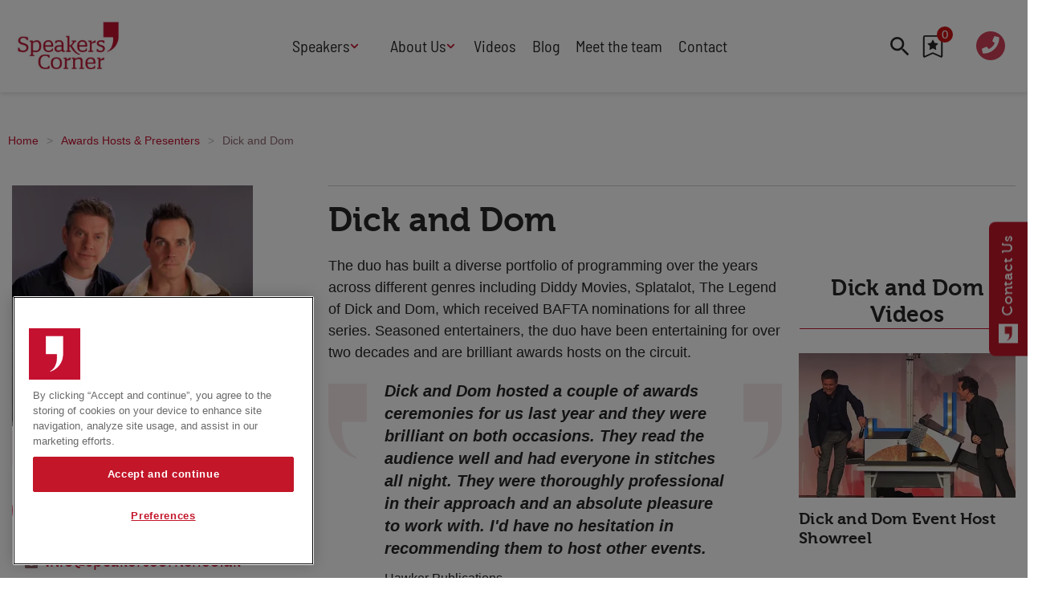

--- FILE ---
content_type: text/html; charset=utf-8
request_url: https://www.speakerscorner.co.uk/awards-hosts-presenter/dick-and-dom
body_size: 42674
content:
<!DOCTYPE html><html lang="en"><head><link rel="preload" as="style" data-href="https://fonts.googleapis.com/css2?family=Material+Icons&amp;display=swap" data-optimized-fonts="true"/><link rel="preload" as="style" href="https://use.fontawesome.com/releases/v5.8.1/css/all.css"/><meta charSet="utf-8"/><link rel="preconnect" href="https://www.speakerscorner.co.uk"/><link rel="preconnect" href="https://cdn.speakerscorner.co.uk"/><link rel="preconnect" href="https://fonts.googleapis.com"/><link rel="preload" href="/static/fonts/Museo700-Regular-webfont.woff2" as="font" crossorigin="anonymous" type="font/woff2"/><link rel="preload" href="/static/fonts/Museo500-Regular-webfont.woff2" as="font" crossorigin="anonymous" type="font/woff2"/><link rel="preload" href="/static/fonts/barlow-semi-condensed-v14-latin-regular.woff2" as="font" crossorigin="anonymous" type="font/woff2"/><link rel="preload" as="image" href="/static/assets/quotation-mark-solid.svg"/><script>(function(w,d,s,l,i){w[l]=w[l]||[];w[l].push({'gtm.start':
        new Date().getTime(),event:'gtm.js'});var f=d.getElementsByTagName(s)[0],
        j=d.createElement(s),dl=l!='dataLayer'?'&l='+l:'';j.async=true;j.src=
        'https://www.googletagmanager.com/gtm.js?id='+i+dl;f.parentNode.insertBefore(j,f);
      })(window,document,'script','dataLayer','GTM-NMBMJFZ');</script><title>Dick and Dom - Personal Appearances | Speakers Corner</title><meta name="viewport" content="width=device-width, initial-scale=1"/><meta name="description" content="Dick and Dom are awards hosts and TV presenters who&#x27;s humour and anarchy spans all genres - factual, entertainment and comedy."/><link rel="canonical" href="https://www.speakerscorner.co.uk/awards-hosts-presenter/dick-and-dom"/><meta property="og:title" content="Dick and Dom"/><meta property="og:description" content="Dick and Dom are awards hosts and TV presenters who&#x27;s humour and anarchy spans all genres - factual, entertainment and comedy."/><meta property="og:image" content="https://cdn.speakerscorner.co.uk/convert/files/2024/07/5325ddc0-4e77-11ef-a201-61b0cdb832d5-dd.jpg/r%5Bwidth%5D=1280/5325ddc0-4e77-11ef-a201-61b0cdb832d5-dd.jpg"/><meta property="og:url" content="https://www.speakerscorner.co.uk/awards-hosts-presenter/dick-and-dom"/><meta name="twitter:title" content="Dick and Dom"/><meta name="twitter:description" content="Dick and Dom are awards hosts and TV presenters who&#x27;s humour and anarchy spans all genres - factual, entertainment and comedy."/><meta name="twitter:image" content="https://cdn.speakerscorner.co.uk/convert/files/2024/07/5325ddc0-4e77-11ef-a201-61b0cdb832d5-dd.jpg/r%5Bwidth%5D=1280/5325ddc0-4e77-11ef-a201-61b0cdb832d5-dd.jpg"/><meta name="twitter:card" content="summary_large_image"/><meta name="next-head-count" content="23"/><link rel="icon" href="/static/img/favicon.png" type="image/x-icon"/><link href="/static/icons/touch-icon-iphone.png" rel="apple-touch-icon"/><link href="/static/icons/touch-icon-ipad.png" rel="apple-touch-icon" sizes="152x152"/><link href="/static/icons/touch-icon-iphone-retina.png" rel="apple-touch-icon" sizes="180x180"/><link href="/static/icons/touch-icon-ipad-retina.png" rel="apple-touch-icon" sizes="167x167"/><link rel="preload" href="/_next/static/css/c39151ad1c8a2368.css" as="style"/><link rel="stylesheet" href="/_next/static/css/c39151ad1c8a2368.css" data-n-g=""/><noscript data-n-css=""></noscript><script defer="" nomodule="" src="/_next/static/chunks/polyfills-c67a75d1b6f99dc8.js"></script><script defer="" src="/_next/static/chunks/7788.b038bcd839a25414.js"></script><script defer="" src="/_next/static/chunks/blazePbLayout.f2222aab54bbfcb0.js"></script><script defer="" src="/_next/static/chunks/eade6675.744b96c111dac9ad.js"></script><script defer="" src="/_next/static/chunks/2298.5cb8152522fe5656.js"></script><script defer="" src="/_next/static/chunks/5906.3aac140cede60f90.js"></script><script defer="" src="/_next/static/chunks/8005.46bfff55c70891e3.js"></script><script defer="" src="/_next/static/chunks/blazePbImage.be735cf28a21da00.js"></script><script defer="" src="/_next/static/chunks/4909.33a3ea5bd553a980.js"></script><script defer="" src="/_next/static/chunks/blazePbMenu.880de85d3bb68472.js"></script><script defer="" src="/_next/static/chunks/fa5f8105.134a92efc70042d5.js"></script><script defer="" src="/_next/static/chunks/5991.ba505a12052dc90a.js"></script><script defer="" src="/_next/static/chunks/5826.a6d8f748ac46c88c.js"></script><script defer="" src="/_next/static/chunks/361.5671192838eb7182.js"></script><script defer="" src="/_next/static/chunks/blazePbMenuItem.aba15c4a808b4a94.js"></script><script defer="" src="/_next/static/chunks/blazePbSubMenu.3f615d0c0ac5824b.js"></script><script defer="" src="/_next/static/chunks/blazePbTextBlock.48defad00289b98b.js"></script><script defer="" src="/_next/static/chunks/9435.a34933e7df5e4370.js"></script><script defer="" src="/_next/static/chunks/blazePbItemListCounter.cdfe1d0897e1763d.js"></script><script defer="" src="/_next/static/chunks/blazePbButton.44d13fdc3209fc2a.js"></script><script defer="" src="/_next/static/chunks/blazePbBreadcrumb.89f4537587cdd572.js"></script><script defer="" src="/_next/static/chunks/blazePbItemListButton.47460017cd1ef9f5.js"></script><script defer="" src="/_next/static/chunks/1325.5bb3094fa2bd08a5.js"></script><script defer="" src="/_next/static/chunks/5761.3b1842f3e47f83d2.js"></script><script defer="" src="/_next/static/chunks/blazePbDataSummary.bcbfd1cb9e183374.js"></script><script defer="" src="/_next/static/chunks/blazePbCode.958e927ab82a35c1.js"></script><script defer="" src="/_next/static/chunks/8793.0b90aa317e32dc6a.js"></script><script defer="" src="/_next/static/chunks/blazePbCard.44ee32366f7c3b3c.js"></script><script defer="" src="/_next/static/chunks/2814.4faab4e300ef5647.js"></script><script defer="" src="/_next/static/chunks/8339.36a9fe31d72def83.js"></script><script defer="" src="/_next/static/chunks/blazePbList.611a7efda713ba9f.js"></script><script defer="" src="/_next/static/chunks/01edb659.89a8aa8b733ec011.js"></script><script defer="" src="/_next/static/chunks/blazePbSocialFollow.21e9dacf1ef14a68.js"></script><script defer="" src="/_next/static/chunks/blazePbDateTime.385a4e1250fe5318.js"></script><script defer="" src="/_next/static/chunks/blazePbStructuredData.ad4be888501e2f69.js"></script><script defer="" src="/_next/static/chunks/blazePbDataSummaryHeadingLargeSummary.8d292df0ae6284fd.js"></script><script defer="" src="/_next/static/chunks/blazePbDataSummaryItemDetailsSummary.cc9354042f049765.js"></script><script defer="" src="/_next/static/chunks/blazePbDataSummaryLargeSummary.0173e5a9d4f8447e.js"></script><script defer="" src="/_next/static/chunks/blazePbVariantSlideSummary.10e110afc5274361.js"></script><script defer="" src="/_next/static/chunks/blazePbDataSummaryListSummary.ca31746216953919.js"></script><script defer="" src="/_next/static/chunks/9611.d3042141c764687c.js"></script><script defer="" src="/_next/static/chunks/blazePbLazyImage.e8b63d74860b919e.js"></script><script src="/_next/static/chunks/webpack-6de6a5ba2ecdab9e.js" defer=""></script><script src="/_next/static/chunks/framework-eca1bedb8b0b9a1d.js" defer=""></script><script src="/_next/static/chunks/main-97d918ca3c16cf34.js" defer=""></script><script src="/_next/static/chunks/pages/_app-7fb04befff2082ff.js" defer=""></script><script src="/_next/static/chunks/9697-1366aa6840d96f8c.js" defer=""></script><script src="/_next/static/chunks/7695-50335bfd65e0d9f1.js" defer=""></script><script src="/_next/static/chunks/4684-0366d9fd557babf1.js" defer=""></script><script src="/_next/static/chunks/pages/Resolver-309a4c3d0f4d98fb.js" defer=""></script><script src="/_next/static/Dr5xyqHyO2S8z0md9bQwI/_buildManifest.js" defer=""></script><script src="/_next/static/Dr5xyqHyO2S8z0md9bQwI/_ssgManifest.js" defer=""></script></head><body><div id="__next"><div class="site-container"><main class="main"><div class="resolver-container"><div class="row row--full-width header display-row"><div class="column column--one-quarter"><div class="image header-logo" parent="[object Object]" allSearchFilters="" __typename="PublishedSpeaker" id="b6062870-f450-11eb-96af-33e187d65f47" slug="dick-and-dom" image="[object Object]" formattedMetaTitle="Dick and Dom - Personal Appearances | Speakers Corner" formattedMetaDescription="Dick and Dom are awards hosts and TV presenters who&#x27;s humour and anarchy spans all genres - factual, entertainment and comedy." selectedImage="0" entity="" imageRelation=""><a aria-label="image-logo-1" class="image__wrapper" href="/"><img src="https://cdn.speakerscorner.co.uk/files/2021/06/2dc9aa80-d2a5-11eb-8e01-9dee4d4ba29a-SC%20Logo-screengrab.jpg" alt=""/><div class="image__children"></div></a></div></div><div class="column column--half"><div class="menu--wrapper menu--wrapper--mobile-closed"><div class="menu--mobile-wrapper"><div class="flex w-screen z-50 justify-left "><button class="menu--mobile-button menu--mobile-button" type="button" aria-label="Open mobile menu"><i><svg stroke="currentColor" fill="currentColor" stroke-width="0" viewBox="0 0 24 24" height="1em" width="1em" xmlns="http://www.w3.org/2000/svg"><path fill="none" d="M0 0h24v24H0z"></path><path d="M3 18h18v-2H3v2zm0-5h18v-2H3v2zm0-7v2h18V6H3z"></path></svg></i></button></div></div><div class="menu--desktop-wrapper"><ul class="header_menu"><li><div class="menu--item--link"><a aria-label="Speakers" href="/a-z-listing-of-speakers">Speakers</a><i role="button" class="menu--item--link--icon" tabindex="0"><svg stroke="currentColor" fill="currentColor" stroke-width="0" viewBox="0 0 448 512" height="1em" width="1em" xmlns="http://www.w3.org/2000/svg"><path d="M207.029 381.476L12.686 187.132c-9.373-9.373-9.373-24.569 0-33.941l22.667-22.667c9.357-9.357 24.522-9.375 33.901-.04L224 284.505l154.745-154.021c9.379-9.335 24.544-9.317 33.901.04l22.667 22.667c9.373 9.373 9.373 24.569 0 33.941L240.971 381.476c-9.373 9.372-24.569 9.372-33.942 0z"></path></svg></i></div><div class="menu--item-children hidden"><ul class="header_menu_second-level__left-column"><li class="submenu-heading"><div class="menu--item--link"><a aria-label="Types" href="/a-z-listing-of-speakers">Types</a></div></li><li><div class="menu--item--link"><a aria-label="After Dinner Speakers" href="/after-dinner-speakers">After Dinner Speakers</a></div></li><li><div class="menu--item--link"><a aria-label="Comedians" href="/comedy-cabaret">Comedians</a></div></li><li><div class="menu--item--link"><a aria-label="Facilitators" href="/conference-facilitators">Facilitators</a></div></li><li><div class="menu--item--link"><a aria-label="Keynote Speakers" href="/keynote-speakers">Keynote Speakers</a></div></li><li><div class="menu--item--link"><a aria-label="Motivational" href="/motivational-speakers">Motivational</a></div></li><li><div class="menu--item--link"><a aria-label="Workshop" href="/workshop-speakers">Workshop</a></div></li><li><div class="menu--item--link"><a aria-label="Personal Appearances" href="/personal-appearances">Personal Appearances</a></div></li><li><div class="menu--item--link"><a aria-label="Awards Hosts" href="/awards-hosts-presenter">Awards Hosts</a></div></li></ul><ul class="header_menu_second-level__right-column"><li class="submenu-heading"><div class="menu--item--link"><a aria-label="Featured" href="/awards-hosts-presenter/dick-and-dom#">Featured</a></div></li><li><div class="menu--item--link"><a aria-label="Cyber" href="/cyber-speakers">Cyber</a></div></li><li><div class="menu--item--link"><a aria-label="Future Trends" href="/future-trends-speakers">Future Trends</a></div></li><li><div class="menu--item--link"><a aria-label="Work-Life Balance" href="/work-life-balance-speakers">Work-Life Balance</a></div></li><li><div class="menu--item--link"><a aria-label="Human Centred Tech" href="https://www.speakerscorner.co.uk/human-centred-technology" target="">Human Centred Tech</a></div></li><li><div class="menu--item--link"><a aria-label="AI in the Workplace" href="https://www.speakerscorner.co.uk/ai-in-the-workplace" target="">AI in the Workplace</a></div></li><li><div class="menu--item--link"><a aria-label="International Women&#x27;s Day" href="https://www.speakerscorner.co.uk/international-womens-day-speakers" target="">International Women&#x27;s Day</a></div></li><li><div class="menu--item--link"><a aria-label="Data Privacy &amp; Security " href="https://www.speakerscorner.co.uk/data-privacy-and-security" target="">Data Privacy &amp; Security </a></div></li><li><div class="menu--item--link"><a aria-label="Creativity " href="https://www.speakerscorner.co.uk/creativity-speakers" target="">Creativity </a></div></li><li><div class="menu--item--link"><a aria-label="Geopolitics" href="https://www.speakerscorner.co.uk/geopolitics-speakers" target="">Geopolitics</a></div></li><li><div class="menu--item--link"><a aria-label="Fintech" href="https://www.speakerscorner.co.uk/fintech-speakers" target="">Fintech</a></div></li><li><div class="menu--item--link"><a aria-label="Resilience" href="/resilience-speakers">Resilience</a></div></li><li><div class="menu--item--link"><a aria-label="High Performance" href="/high-performance-speakers">High Performance</a></div></li></ul><ul class="header_menu_second-level__multi-column"><li class="submenu-heading"><div class="menu--item--link"><a aria-label="Topics" href="/topics">Topics</a></div></li><li><div class="menu--item--link"><a aria-label="Adventure" href="/adventure-speakers">Adventure</a></div></li><li><div class="menu--item--link"><a aria-label="Adversity" href="/adversity">Adversity</a></div></li><li><div class="menu--item--link"><a aria-label="AI" href="/ai">AI</a></div></li><li><div class="menu--item--link"><a aria-label="Arts &amp; Culture" href="/arts-culture">Arts &amp; Culture</a></div></li><li><div class="menu--item--link"><a aria-label="Business" href="/business-speakers">Business</a></div></li><li><div class="menu--item--link"><a aria-label="Change" href="/change-speakers">Change</a></div></li><li><div class="menu--item--link"><a aria-label="Customer Service" href="/customer-service">Customer Service</a></div></li><li><div class="menu--item--link"><a aria-label="Design" href="/design-manufacture">Design</a></div></li><li><div class="menu--item--link"><a aria-label="Diversity &amp; Equality" href="/diversity-equality-speakers">Diversity &amp; Equality</a></div></li><li><div class="menu--item--link"><a aria-label="Education" href="/education">Education</a></div></li><li><div class="menu--item--link"><a aria-label="Entertainment" href="/entertainment">Entertainment</a></div></li><li><div class="menu--item--link"><a aria-label="Entrepreneurs" href="/entrepreneurs">Entrepreneurs</a></div></li><li><div class="menu--item--link"><a aria-label="Finance &amp; Economics" href="/finance-economics">Finance &amp; Economics</a></div></li><li><div class="menu--item--link"><a aria-label="Food &amp; Drink" href="/food-drink-speakers">Food &amp; Drink</a></div></li><li><div class="menu--item--link"><a aria-label="Futurists" href="/futurists">Futurists</a></div></li><li><div class="menu--item--link"><a aria-label="Health &amp; Wellbeing" href="/health-wellbeing">Health &amp; Wellbeing</a></div></li><li><div class="menu--item--link"><a aria-label="HR" href="/hr-people-management">HR</a></div></li><li><div class="menu--item--link"><a aria-label="Human Rights" href="/human-rights-philanthropy">Human Rights</a></div></li><li><div class="menu--item--link"><a aria-label="Innovation" href="/innovation-speakers">Innovation</a></div></li><li><div class="menu--item--link"><a aria-label="International Affairs" href="/international-affairs">International Affairs</a></div></li><li><div class="menu--item--link"><a aria-label="Leadership" href="/leadership-speakers">Leadership</a></div></li><li><div class="menu--item--link"><a aria-label="Marketing &amp; Branding" href="/marketing-branding">Marketing &amp; Branding</a></div></li><li><div class="menu--item--link"><a aria-label="Politics" href="/politics-current-affairs">Politics</a></div></li><li><div class="menu--item--link"><a aria-label="Retail" href="/retail-speakers">Retail</a></div></li><li><div class="menu--item--link"><a aria-label="Sales" href="/sales">Sales</a></div></li><li><div class="menu--item--link"><a aria-label="Science" href="/science">Science</a></div></li><li><div class="menu--item--link"><a aria-label="Security &amp; Risk" href="/security-risk">Security &amp; Risk</a></div></li><li><div class="menu--item--link"><a aria-label="Sport" href="/sport-speakers">Sport</a></div></li><li><div class="menu--item--link"><a aria-label="Sustainability" href="/sustainability-environment">Sustainability</a></div></li><li><div class="menu--item--link"><a aria-label="Teamwork" href="/teamwork-speakers">Teamwork</a></div></li><li><div class="menu--item--link"><a aria-label="Technology" href="/technology-speakers">Technology</a></div></li><li><div class="menu--item--link"><a aria-label="Transport &amp; Travel" href="/transport-travel">Transport &amp; Travel</a></div></li><li><div class="menu--item--link"><a aria-label="TV Presenters" href="/tv-presenters">TV Presenters</a></div></li></ul></div></li><li><div class="menu--item--link"><a aria-label="About Us" href="/about">About Us</a><i role="button" class="menu--item--link--icon" tabindex="0"><svg stroke="currentColor" fill="currentColor" stroke-width="0" viewBox="0 0 448 512" height="1em" width="1em" xmlns="http://www.w3.org/2000/svg"><path d="M207.029 381.476L12.686 187.132c-9.373-9.373-9.373-24.569 0-33.941l22.667-22.667c9.357-9.357 24.522-9.375 33.901-.04L224 284.505l154.745-154.021c9.379-9.335 24.544-9.317 33.901.04l22.667 22.667c9.373 9.373 9.373 24.569 0 33.941L240.971 381.476c-9.373 9.372-24.569 9.372-33.942 0z"></path></svg></i></div><div class="menu--item-children hidden"><ul class="header_menu_second-level"><li><div class="menu--item--link"><a aria-label="How We Work" href="/about">How We Work</a></div></li><li><div class="menu--item--link"><a aria-label="B Corp Certified" href="/speakers-corner-b-corp-certified">B Corp Certified</a></div></li><li><div class="menu--item--link"><a aria-label="Press" href="/press">Press</a></div></li><li><div class="menu--item--link"><a aria-label="Speakers Industry" href="/speakers-industry">Speakers Industry</a></div></li><li><div class="menu--item--link"><a aria-label="Buy our Speakers&#x27; Books" href="/buy-our-speakers-books">Buy our Speakers&#x27; Books</a></div></li></ul></div></li><li><div class="menu--item--link"><a aria-label="Videos" href="/video">Videos</a></div></li><li><div class="menu--item--link"><a aria-label="Blog" href="/blog">Blog</a></div></li><li><div class="menu--item--link"><a aria-label="Meet the team" href="/meet-the-team">Meet the team</a></div></li><li><div class="menu--item--link"><a aria-label="Contact" href="/contact-us">Contact</a></div></li><div class="row row--wide hide-desktop"><div class="page-content call-quote"> <h3><a aria-label="+442076077070" href="tel:00442076077070" target="_blank">+442076077070</a></h3> </div></div></ul></div></div></div><div class="column column--one-quarter"><div class="row row--wide display-row"><div class="column column--two-thirds"><div class="search-speaker "><div role="button" class="search-wrapper search-wrapper--toggler"><div class="search-wrapper__icon"><i><svg stroke="currentColor" fill="currentColor" stroke-width="0" viewBox="0 0 24 24" height="1em" width="1em" xmlns="http://www.w3.org/2000/svg"><path fill="none" d="M0 0h24v24H0z"></path><path d="M15.5 14h-.79l-.28-.27A6.471 6.471 0 0016 9.5 6.5 6.5 0 109.5 16c1.61 0 3.09-.59 4.23-1.57l.27.28v.79l5 4.99L20.49 19l-4.99-5zm-6 0C7.01 14 5 11.99 5 9.5S7.01 5 9.5 5 14 7.01 14 9.5 11.99 14 9.5 14z"></path></svg></i></div></div></div><div role="button" type="button" class="item-list-counter null" aria-label="View wishlist"><svg width="1em" height="1em" viewBox="0 0 26 30" version="1.1" xmlns="http://www.w3.org/2000/svg"><title>wishlist-button/base</title><g id="Wishlist" stroke="none" stroke-width="1" fill="none" fill-rule="evenodd"><g id="components" transform="translate(-416, -236)" fill-rule="nonzero"><g id="wishlist-button/base" transform="translate(417, 237)"><g id="Group" fill="#FFFFFF" stroke="currentColor" stroke-width="2"><path d="M1.33333333,0 L22.6666667,0 C23.4030667,0 24,0.59696 24,1.33333333 L24,27.0350667 C24,27.4033333 23.7014667,27.7019336 23.3333333,27.7019336 C23.2397333,27.7019336 23.1472,27.682 23.0617333,27.6438667 L12,22.7084 L0.938306667,27.6438667 C0.602066667,27.794 0.20788,27.6429333 0.0578533333,27.3068 C0.0197066667,27.2212 0,27.1286667 0,27.0350667 L0,1.33333333 C0,0.59696 0.59696,0 1.33333333,0 Z" id="Shape"></path></g><path d="M18.5475051,9.70770608 L14.3505774,9.09775478 L12.4744399,5.29423737 C12.4231974,5.19009934 12.3388952,5.10579713 12.2347571,5.05455461 C11.9735856,4.92562182 11.6562126,5.03306581 11.5256268,5.29423737 L9.64948934,9.09775478 L5.4525616,9.70770608 C5.33685268,9.72423592 5.23106167,9.77878441 5.15006543,9.86143364 C4.94616811,10.0710041 4.95060698,10.406139 5.15998334,10.6102356 L8.19651593,13.5707309 L7.47912064,17.7511288 C7.44480011,17.9495157 7.52626118,18.150158 7.68916287,18.2684724 C7.85206456,18.3867868 8.06806465,18.4021884 8.24610546,18.3081846 L12.0000333,16.3345211 L15.7539612,18.3081846 C15.8564463,18.3627331 15.9754612,18.3809159 16.0895171,18.3610801 C16.3771364,18.3114906 16.5705356,18.0387481 16.5209461,17.7511288 L15.8035508,13.5707309 L18.8400834,10.6102356 C18.9227326,10.5292394 18.9772811,10.4234484 18.9938109,10.3077395 C19.0384415,10.0184672 18.8367774,9.75068367 18.5475051,9.70770608 Z" id="Path" fill="currentColor"></path></g></g></g></svg><span class="item-list-counter__badge">0</span></div></div><div class="column column--one-third"><a aria-label="Open tel:020 7607 7070" href="tel:020 7607 7070" target="_blank" class="icon-button icon-button--call"><i class="fas fa-phone"></i></a><div class="page-content call-quote"> <p><a aria-label="020 7607 7070" href="tel:020 7607 7070" target="_blank"><strong>020 7607 7070</strong></a></p> </div></div></div></div></div><div class="row row--boxed"><div class="breadcrumb "><ul class="breadcrumb"><li class="breadcrumb__item"><a aria-label="Home" href="/">Home</a></li><li class="breadcrumb__item"><a aria-label="Awards Hosts &amp; Presenters" href="/awards-hosts-presenter">Awards Hosts &amp; Presenters</a></li><li class="breadcrumb__item"><a aria-label="Dick and Dom" href="/awards-hosts-presenter/dick-and-dom">Dick and Dom</a></li></ul></div></div><div class="row row--boxed row--speak-profile-main display-row"><div class="column column--one-quarter column--sticky column--profile-sidebar"><div class="image image--speaker" parent="[object Object]" allSearchFilters="" __typename="PublishedSpeaker" id="b6062870-f450-11eb-96af-33e187d65f47" slug="dick-and-dom" image="[object Object]" formattedMetaTitle="Dick and Dom - Personal Appearances | Speakers Corner" formattedMetaDescription="Dick and Dom are awards hosts and TV presenters who&#x27;s humour and anarchy spans all genres - factual, entertainment and comedy." selectedImage="0" stickyTimer="0" alt="dick-and-dom-220" entity="" imageRelation=""></div><div class="row row--wide display-row"><div class="column column--half bg-grey-light"><div class="item-list-button" role="button" tabindex="0"><i><svg width="1em" height="1em" viewBox="0 0 26 30" version="1.1" xmlns="http://www.w3.org/2000/svg"><title>wishlist-button/base</title><g id="Wishlist" stroke="none" stroke-width="1" fill="none" fill-rule="evenodd"><g id="components" transform="translate(-416, -236)" fill-rule="nonzero"><g id="wishlist-button/base" transform="translate(417, 237)"><g id="Group" fill="#FFFFFF" stroke="currentColor" stroke-width="2"><path d="M1.33333333,0 L22.6666667,0 C23.4030667,0 24,0.59696 24,1.33333333 L24,27.0350667 C24,27.4033333 23.7014667,27.7019336 23.3333333,27.7019336 C23.2397333,27.7019336 23.1472,27.682 23.0617333,27.6438667 L12,22.7084 L0.938306667,27.6438667 C0.602066667,27.794 0.20788,27.6429333 0.0578533333,27.3068 C0.0197066667,27.2212 0,27.1286667 0,27.0350667 L0,1.33333333 C0,0.59696 0.59696,0 1.33333333,0 Z" id="Shape"></path></g><path d="M18.5475051,9.70770608 L14.3505774,9.09775478 L12.4744399,5.29423737 C12.4231974,5.19009934 12.3388952,5.10579713 12.2347571,5.05455461 C11.9735856,4.92562182 11.6562126,5.03306581 11.5256268,5.29423737 L9.64948934,9.09775478 L5.4525616,9.70770608 C5.33685268,9.72423592 5.23106167,9.77878441 5.15006543,9.86143364 C4.94616811,10.0710041 4.95060698,10.406139 5.15998334,10.6102356 L8.19651593,13.5707309 L7.47912064,17.7511288 C7.44480011,17.9495157 7.52626118,18.150158 7.68916287,18.2684724 C7.85206456,18.3867868 8.06806465,18.4021884 8.24610546,18.3081846 L12.0000333,16.3345211 L15.7539612,18.3081846 C15.8564463,18.3627331 15.9754612,18.3809159 16.0895171,18.3610801 C16.3771364,18.3114906 16.5705356,18.0387481 16.5209461,17.7511288 L15.8035508,13.5707309 L18.8400834,10.6102356 C18.9227326,10.5292394 18.9772811,10.4234484 18.9938109,10.3077395 C19.0384415,10.0184672 18.8367774,9.75068367 18.5475051,9.70770608 Z" id="Path" fill="currentColor"></path></g></g></g></svg></i></div></div><div class="column column--half bg-grey"><div class="details details--fee-band"><span class=""> <!-- -->D: £5k-£10k<!-- --> </span></div></div></div><div class="row row--wide hide-mobile row--no-top-margin  border--bottom "><button class="button button--cta button--center button--solid" type="button" name="button-enquire-about-1">Contact us about Dick and Dom</button><a aria-label="info@speakerscorner.co.uk" href="mailto:info@speakerscorner.co.uk?subject=Website%20Enquiry%20Dick and Dom&amp;body=Hi%20there,%0D%0A%0D%0AI’ve%20visited%20Dick and Dom’s%20page%20on%20your%20website%20and%20I’m%20interested%20in%20finding%20out%20more%20about%20them.%0D%0A%0D%0AMany%20thanks,%0D%0A%0D%0A" target="" class="button button--icon button--link button--left"><i class="fas fa-envelope"></i>info@speakerscorner.co.uk</a><a aria-label="+44 (0)20 7607 7070" href="tel:+442076077070" target="" class="button button--icon button--link button--left"><i class="fas fa-phone"></i>+44 (0)20 7607 7070</a><div class=" code"><br/></div></div><div class="row row--wide hide-desktop hide-tablet row--no-top-margin  border--bottom column--profile-sidebar__mobile-only"><a aria-label="Open mailto:info@speakerscorner.co.uk?subject=Website%20Enquiry%20Dick and Dom&amp;body=Hi%20there,%0D%0A%0D%0AI’ve%20visited%20Dick and Dom’s%20page%20on%20your%20website%20and%20I’m%20interested%20in%20finding%20out%20more%20about%20them.%0D%0A%0D%0AMany%20thanks,%0D%0A%0D%0A" href="mailto:info@speakerscorner.co.uk?subject=Website%20Enquiry%20Dick and Dom&amp;body=Hi%20there,%0D%0A%0D%0AI’ve%20visited%20Dick and Dom’s%20page%20on%20your%20website%20and%20I’m%20interested%20in%20finding%20out%20more%20about%20them.%0D%0A%0D%0AMany%20thanks,%0D%0A%0D%0A" target="" class="icon-button"><i class="fas fa-envelope"></i></a><a aria-label="Open tel:+442076077070" href="tel:+442076077070" target="" class="icon-button"><i class="fas fa-phone"></i></a><button class="button button--cta button--center button--solid" type="button" name="button-enquire-about-2">Contact us about Dick</button></div></div><div class="column column--three-quarters border--top"><div class="row row--wide"><h1 class="heading heading--large">Dick and Dom</h1></div><div class="row row--wide row--no-top-margin display-row"><div class="column column--two-thirds"><div class="page-content "> <p>The duo has built a diverse portfolio of programming over the years across different genres including Diddy Movies, Splatalot, The Legend of Dick and Dom, which received BAFTA nominations for all three series. Seasoned entertainers, the duo have been entertaining for over two decades and are brilliant awards hosts on the circuit.</p> </div><div class="row row--full-width testimonial"><div class="row row--full-width wrapper"><div class="stats"><div class="stats__wrapper"><div class="stats__block"><div class="stats__text"><div class="stats__title "></div><div class="stats__value ">Dick and Dom hosted a couple of awards ceremonies for us last year and they were brilliant on both occasions. They read the audience well and had everyone in stitches all night. They were thoroughly professional in their approach and an absolute pleasure to work with. I&#x27;d have no hesitation in recommending them to host other events.</div></div></div><div class="stats__block"><div class="stats__text"><div class="stats__title "></div><div class="stats__value ">Hawker Publications</div></div></div></div></div><a aria-label="More Dick and Dom reviews" class="button button--link button--center" href="/awards-hosts-presenter/dick-and-dom#Reviews">More Dick and Dom reviews</a></div></div><div class="page-content "> <p>Four times BAFTA winning Dick and Dom are household names in entertainment spanning over 3 generations and boasting a diverse portfolio spanning television, theatre, film and radio. Their groundbreaking BBC1 Saturday morning show ‘Dick &amp; Dom in Da Bungalow’ earned them a double BAFTA win. Furthermore they produced acclaimed shows such as ‘Diddy Movies’, ‘Splatalot’ ‘Diddy TV’ and ‘The Legend of Dick and Dom’. Their science entertainment show ‘Absolute Genius’ secured them another BAFTA for best presenters.</p>
<p>Dick &amp; Dom have recently landed their own weekend show on Virgin Radio UK, they can be heard every Saturday and Sunday from 1-4pm. Last year ‘Dick &amp; Dom in Da Bungalow’ celebrated it’s 20th Anniversary and the show went on a national tour getting rave reviews from audiences and critics alike.</p>
<p>The pair have also hosted ‘Sunday Morning’s Lie in’ on BBC Radio 1 and ‘Are You Smarter than a 10 Year Old’ on Sky One. They have hosted their own Podcasts -‘Cash From Chaos’, ‘Diddy Pod’ for BBC Sounds and The Dick and Dom Debate’ They have voiced many animations including being the voices of B1 &amp; B2 in ‘Bananas in Pyjamas’, ‘ Asterix: Mansion of the Gods’ - Movie and ‘Horrid Henry’s ‘Wild weekend’ for Netflix.</p>
<p>As well as TV, they star on stage and the big screen. In 2011 they received critical acclaim for their roles in the NETFLIX feature film ‘Horrid Henry: The Movie’ starring alongside Angelica Houston and Richard E Grant. In 2013 they trod the boards in the West End as King Arthur and Patsy in Monty Python’s ‘Spamalot’ and in 2015 they starred in the Worlds Biggest Panto, ‘Cinderella’ alongside the late Paul O’ Grady and Bradley Walsh at the Barclaycard Arena, Birmingham.</p>
<p>In 2017 they took the ‘Dick V Dom’ show on a hugely successful National tour and in 2018 they received 5 star reviews and sell out audiences at the Edinburgh Festival winning them Broadway World’s ‘Best Family entertainment’ show. In 2019 they played to thousands of families taking to the main stage at the Eden Project. They have also headlined three seasons at Butlins and embarked on live shows for P&amp;O cruises.</p>
<p>As DJ’s, Dick &amp; Dom have taken their unique raves to tens of thousands of people across the UK. In 2022, they famously opened Boomtown to sprawling crowds, and they’ve also been seen at Kendal Calling, Camp Bestival, Standon Calling and at Uni’s and club nights all over the U.K.</p>
<h4><br/></h4> </div></div><div class="column column--one-third"><div class="row row--wide"><h2 class="heading heading--section">Dick and Dom Videos</h2><div class="grid grid-cols-1 grid--one" itemsPerRow="1" bannerModifier="" autoScrollTimer="0" numberOfCards="1"><div class="card card--related-videos card--portrait"><div class="card__image card__image--related-videos card__image--portrait"><a aria-label="Open /video/dick-and-dom-video" class="card__image-link" href="/video/dick-and-dom-video"><span></span></a></div><div class="card__content-wrapper card__content-wrapper--related-videos card__content-wrapper--portrait "><div class="card__content card__content--related-videos card__content--portrait"><div class="card__title card__title--related-videos card__title--portrait "><a aria-label="Dick and Dom Event Host Showreel" href="/video/dick-and-dom-video">Dick and Dom Event Host Showreel</a></div></div><div class="card__child-content"></div></div></div></div></div></div></div><div class="row row--wide"><div class="image line-icon" parent="[object Object]" allSearchFilters="" __typename="PublishedSpeaker" id="b6062870-f450-11eb-96af-33e187d65f47" slug="dick-and-dom" image="[object Object]" formattedMetaTitle="Dick and Dom - Personal Appearances | Speakers Corner" formattedMetaDescription="Dick and Dom are awards hosts and TV presenters who&#x27;s humour and anarchy spans all genres - factual, entertainment and comedy." selectedImage="0" entity="" imageRelation=""></div><div class="details"><span class=""> <a aria-label="Personal Appearances ,   " href="/personal-appearances">Personal Appearances<!-- -->, <!-- --> </a><a aria-label="Comedy &amp; Cabaret ,   " href="/comedy-cabaret">Comedy &amp; Cabaret<!-- -->, <!-- --> </a><a aria-label="Awards Hosts &amp; Presenter  " href="/awards-hosts-presenter">Awards Hosts &amp; Presenter<!-- --> </a></span><span class=""> <a aria-label="TV Presenters ,   " href="/tv-presenters">TV Presenters<!-- -->, <!-- --> </a><a aria-label="Entertainment  " href="/entertainment">Entertainment<!-- --> </a></span></div></div><div class="row row--wide h2-cta"><h2 class="heading heading--large">To contact  Dick and Dom about a speaking event, please call one of our booking agents on</h2><a aria-label=" +44 (0)20 7607 7070" href="tel:00442076077070" target="_blank" class="button button--link button--left h2"> +44 (0)20 7607 7070</a><div class="page-content "> <p>or email</p> </div><a aria-label="info@speakerscorner.co.uk" href="mailto:info@speakerscorner.co.uk?subject=Website%20Enquiry%20Dick and Dom" target="" class="button button--full-width button--link button--left h2">info@speakerscorner.co.uk</a></div></div></div><div class=" code"><br/><br/></div><div class="row row--full-width bg-grey-light"><div class="row row--narrow testimonial "><div class=" code"><br/>
<div id="Reviews"></div>
<h2 class="heading heading--large">Client Reviews</h2></div><div class="row row--boxed wrapper"><h2 class="heading heading--reviews-heading heading--large">What people said about  Dick and Dom</h2><div class="cards-carousel slide-summary"><div class="cards-carousel--left-button-wrapper"></div><div class="cards-carousel--right-button-wrapper"><button type="button" class="cards-carousel--button-forward icon-button icon" aria-label="Scroll right"><i class="cards-carousel--arrow cards-carousel--arrow__right"></i></button></div><div class="cards-carousel--content items-per-row-0"><div class="spec-block spec-block--reviews"><div class="spec-block__column"><ul class="spec-block__list"><li class="spec-block__list-item"><span class="spec-block__title "></span><span class="spec-block__data ">&quot;Dick and Dom hosted a couple of awards ceremonies for us last year and they were brilliant on both occasions. They read the audience well and had everyone in stitches all night. They were thoroughly professional in their approach and an absolute pleasure to work with. I&#x27;d have no hesitation in recommending them to host other events.&quot;</span></li><li class="spec-block__list-item"><span class="spec-block__title "></span><span class="spec-block__data ">Hawker Publications</span></li></ul></div></div></div></div></div></div></div><div class="row row--boxed"><div id="pb-list-related-speakers-1" class="list-top"></div><div class="list list--compact "><h2 class="heading heading--section">Other speakers you might like</h2><div class="grid grid--six"><div class="list__item list__item--compact"><div class="card card--speakers card--circle-image card--portrait"><div class="card__image card__image--speakers card--circle-image card__image--portrait"><a aria-label="Open /awards-hosts-presenter/john-bishop" class="card__image-link" href="/awards-hosts-presenter/john-bishop"><span></span></a></div><div class="card__content-wrapper card__content-wrapper--speakers card--circle-image card__content-wrapper--portrait "><div class="card__content card__content--speakers card--circle-image card__content--portrait"><div class="card__title card__title--speakers card--circle-image card__title--portrait "><a aria-label="John Bishop" href="/awards-hosts-presenter/john-bishop">John Bishop</a></div></div><div class="card__child-content"><div class="item-list-button" role="button" tabindex="0"><i><svg width="1em" height="1em" viewBox="0 0 26 30" version="1.1" xmlns="http://www.w3.org/2000/svg"><title>wishlist-button/base</title><g id="Wishlist" stroke="none" stroke-width="1" fill="none" fill-rule="evenodd"><g id="components" transform="translate(-416, -236)" fill-rule="nonzero"><g id="wishlist-button/base" transform="translate(417, 237)"><g id="Group" fill="#FFFFFF" stroke="currentColor" stroke-width="2"><path d="M1.33333333,0 L22.6666667,0 C23.4030667,0 24,0.59696 24,1.33333333 L24,27.0350667 C24,27.4033333 23.7014667,27.7019336 23.3333333,27.7019336 C23.2397333,27.7019336 23.1472,27.682 23.0617333,27.6438667 L12,22.7084 L0.938306667,27.6438667 C0.602066667,27.794 0.20788,27.6429333 0.0578533333,27.3068 C0.0197066667,27.2212 0,27.1286667 0,27.0350667 L0,1.33333333 C0,0.59696 0.59696,0 1.33333333,0 Z" id="Shape"></path></g><path d="M18.5475051,9.70770608 L14.3505774,9.09775478 L12.4744399,5.29423737 C12.4231974,5.19009934 12.3388952,5.10579713 12.2347571,5.05455461 C11.9735856,4.92562182 11.6562126,5.03306581 11.5256268,5.29423737 L9.64948934,9.09775478 L5.4525616,9.70770608 C5.33685268,9.72423592 5.23106167,9.77878441 5.15006543,9.86143364 C4.94616811,10.0710041 4.95060698,10.406139 5.15998334,10.6102356 L8.19651593,13.5707309 L7.47912064,17.7511288 C7.44480011,17.9495157 7.52626118,18.150158 7.68916287,18.2684724 C7.85206456,18.3867868 8.06806465,18.4021884 8.24610546,18.3081846 L12.0000333,16.3345211 L15.7539612,18.3081846 C15.8564463,18.3627331 15.9754612,18.3809159 16.0895171,18.3610801 C16.3771364,18.3114906 16.5705356,18.0387481 16.5209461,17.7511288 L15.8035508,13.5707309 L18.8400834,10.6102356 C18.9227326,10.5292394 18.9772811,10.4234484 18.9938109,10.3077395 C19.0384415,10.0184672 18.8367774,9.75068367 18.5475051,9.70770608 Z" id="Path" fill="currentColor"></path></g></g></g></svg></i></div></div></div></div></div><div class="list__item list__item--compact"><div class="card card--speakers card--circle-image card--portrait"><div class="card__image card__image--speakers card--circle-image card__image--portrait"><a aria-label="Open /after-dinner-speakers/stephen-mulhern" class="card__image-link" href="/after-dinner-speakers/stephen-mulhern"><span></span></a></div><div class="card__content-wrapper card__content-wrapper--speakers card--circle-image card__content-wrapper--portrait "><div class="card__content card__content--speakers card--circle-image card__content--portrait"><div class="card__title card__title--speakers card--circle-image card__title--portrait "><a aria-label="Stephen Mulhern" href="/after-dinner-speakers/stephen-mulhern">Stephen Mulhern</a></div></div><div class="card__child-content"><div class="item-list-button" role="button" tabindex="0"><i><svg width="1em" height="1em" viewBox="0 0 26 30" version="1.1" xmlns="http://www.w3.org/2000/svg"><title>wishlist-button/base</title><g id="Wishlist" stroke="none" stroke-width="1" fill="none" fill-rule="evenodd"><g id="components" transform="translate(-416, -236)" fill-rule="nonzero"><g id="wishlist-button/base" transform="translate(417, 237)"><g id="Group" fill="#FFFFFF" stroke="currentColor" stroke-width="2"><path d="M1.33333333,0 L22.6666667,0 C23.4030667,0 24,0.59696 24,1.33333333 L24,27.0350667 C24,27.4033333 23.7014667,27.7019336 23.3333333,27.7019336 C23.2397333,27.7019336 23.1472,27.682 23.0617333,27.6438667 L12,22.7084 L0.938306667,27.6438667 C0.602066667,27.794 0.20788,27.6429333 0.0578533333,27.3068 C0.0197066667,27.2212 0,27.1286667 0,27.0350667 L0,1.33333333 C0,0.59696 0.59696,0 1.33333333,0 Z" id="Shape"></path></g><path d="M18.5475051,9.70770608 L14.3505774,9.09775478 L12.4744399,5.29423737 C12.4231974,5.19009934 12.3388952,5.10579713 12.2347571,5.05455461 C11.9735856,4.92562182 11.6562126,5.03306581 11.5256268,5.29423737 L9.64948934,9.09775478 L5.4525616,9.70770608 C5.33685268,9.72423592 5.23106167,9.77878441 5.15006543,9.86143364 C4.94616811,10.0710041 4.95060698,10.406139 5.15998334,10.6102356 L8.19651593,13.5707309 L7.47912064,17.7511288 C7.44480011,17.9495157 7.52626118,18.150158 7.68916287,18.2684724 C7.85206456,18.3867868 8.06806465,18.4021884 8.24610546,18.3081846 L12.0000333,16.3345211 L15.7539612,18.3081846 C15.8564463,18.3627331 15.9754612,18.3809159 16.0895171,18.3610801 C16.3771364,18.3114906 16.5705356,18.0387481 16.5209461,17.7511288 L15.8035508,13.5707309 L18.8400834,10.6102356 C18.9227326,10.5292394 18.9772811,10.4234484 18.9938109,10.3077395 C19.0384415,10.0184672 18.8367774,9.75068367 18.5475051,9.70770608 Z" id="Path" fill="currentColor"></path></g></g></g></svg></i></div></div></div></div></div><div class="list__item list__item--compact"><div class="card card--speakers card--circle-image card--portrait"><div class="card__image card__image--speakers card--circle-image card__image--portrait"><a aria-label="Open /awards-hosts-presenter/jonathan-ross" class="card__image-link" href="/awards-hosts-presenter/jonathan-ross"><span></span></a></div><div class="card__content-wrapper card__content-wrapper--speakers card--circle-image card__content-wrapper--portrait "><div class="card__content card__content--speakers card--circle-image card__content--portrait"><div class="card__title card__title--speakers card--circle-image card__title--portrait "><a aria-label="Jonathan Ross" href="/awards-hosts-presenter/jonathan-ross">Jonathan Ross</a></div></div><div class="card__child-content"><div class="item-list-button" role="button" tabindex="0"><i><svg width="1em" height="1em" viewBox="0 0 26 30" version="1.1" xmlns="http://www.w3.org/2000/svg"><title>wishlist-button/base</title><g id="Wishlist" stroke="none" stroke-width="1" fill="none" fill-rule="evenodd"><g id="components" transform="translate(-416, -236)" fill-rule="nonzero"><g id="wishlist-button/base" transform="translate(417, 237)"><g id="Group" fill="#FFFFFF" stroke="currentColor" stroke-width="2"><path d="M1.33333333,0 L22.6666667,0 C23.4030667,0 24,0.59696 24,1.33333333 L24,27.0350667 C24,27.4033333 23.7014667,27.7019336 23.3333333,27.7019336 C23.2397333,27.7019336 23.1472,27.682 23.0617333,27.6438667 L12,22.7084 L0.938306667,27.6438667 C0.602066667,27.794 0.20788,27.6429333 0.0578533333,27.3068 C0.0197066667,27.2212 0,27.1286667 0,27.0350667 L0,1.33333333 C0,0.59696 0.59696,0 1.33333333,0 Z" id="Shape"></path></g><path d="M18.5475051,9.70770608 L14.3505774,9.09775478 L12.4744399,5.29423737 C12.4231974,5.19009934 12.3388952,5.10579713 12.2347571,5.05455461 C11.9735856,4.92562182 11.6562126,5.03306581 11.5256268,5.29423737 L9.64948934,9.09775478 L5.4525616,9.70770608 C5.33685268,9.72423592 5.23106167,9.77878441 5.15006543,9.86143364 C4.94616811,10.0710041 4.95060698,10.406139 5.15998334,10.6102356 L8.19651593,13.5707309 L7.47912064,17.7511288 C7.44480011,17.9495157 7.52626118,18.150158 7.68916287,18.2684724 C7.85206456,18.3867868 8.06806465,18.4021884 8.24610546,18.3081846 L12.0000333,16.3345211 L15.7539612,18.3081846 C15.8564463,18.3627331 15.9754612,18.3809159 16.0895171,18.3610801 C16.3771364,18.3114906 16.5705356,18.0387481 16.5209461,17.7511288 L15.8035508,13.5707309 L18.8400834,10.6102356 C18.9227326,10.5292394 18.9772811,10.4234484 18.9938109,10.3077395 C19.0384415,10.0184672 18.8367774,9.75068367 18.5475051,9.70770608 Z" id="Path" fill="currentColor"></path></g></g></g></svg></i></div></div></div></div></div><div class="list__item list__item--compact"><span style="font-size:0"></span><div class="card card--speakers card--circle-image card--portrait"><div class="card__image card__image--speakers card--circle-image card__image--portrait"><a aria-label="Open /after-dinner-speakers/vick-hope" class="card__image-link" href="/after-dinner-speakers/vick-hope"><span></span></a></div><div class="card__content-wrapper card__content-wrapper--speakers card--circle-image card__content-wrapper--portrait "><div class="card__content card__content--speakers card--circle-image card__content--portrait"><div class="card__title card__title--speakers card--circle-image card__title--portrait "><a aria-label="Vick Hope" href="/after-dinner-speakers/vick-hope">Vick Hope</a></div></div><div class="card__child-content"><div class="item-list-button" role="button" tabindex="0"><i><svg width="1em" height="1em" viewBox="0 0 26 30" version="1.1" xmlns="http://www.w3.org/2000/svg"><title>wishlist-button/base</title><g id="Wishlist" stroke="none" stroke-width="1" fill="none" fill-rule="evenodd"><g id="components" transform="translate(-416, -236)" fill-rule="nonzero"><g id="wishlist-button/base" transform="translate(417, 237)"><g id="Group" fill="#FFFFFF" stroke="currentColor" stroke-width="2"><path d="M1.33333333,0 L22.6666667,0 C23.4030667,0 24,0.59696 24,1.33333333 L24,27.0350667 C24,27.4033333 23.7014667,27.7019336 23.3333333,27.7019336 C23.2397333,27.7019336 23.1472,27.682 23.0617333,27.6438667 L12,22.7084 L0.938306667,27.6438667 C0.602066667,27.794 0.20788,27.6429333 0.0578533333,27.3068 C0.0197066667,27.2212 0,27.1286667 0,27.0350667 L0,1.33333333 C0,0.59696 0.59696,0 1.33333333,0 Z" id="Shape"></path></g><path d="M18.5475051,9.70770608 L14.3505774,9.09775478 L12.4744399,5.29423737 C12.4231974,5.19009934 12.3388952,5.10579713 12.2347571,5.05455461 C11.9735856,4.92562182 11.6562126,5.03306581 11.5256268,5.29423737 L9.64948934,9.09775478 L5.4525616,9.70770608 C5.33685268,9.72423592 5.23106167,9.77878441 5.15006543,9.86143364 C4.94616811,10.0710041 4.95060698,10.406139 5.15998334,10.6102356 L8.19651593,13.5707309 L7.47912064,17.7511288 C7.44480011,17.9495157 7.52626118,18.150158 7.68916287,18.2684724 C7.85206456,18.3867868 8.06806465,18.4021884 8.24610546,18.3081846 L12.0000333,16.3345211 L15.7539612,18.3081846 C15.8564463,18.3627331 15.9754612,18.3809159 16.0895171,18.3610801 C16.3771364,18.3114906 16.5705356,18.0387481 16.5209461,17.7511288 L15.8035508,13.5707309 L18.8400834,10.6102356 C18.9227326,10.5292394 18.9772811,10.4234484 18.9938109,10.3077395 C19.0384415,10.0184672 18.8367774,9.75068367 18.5475051,9.70770608 Z" id="Path" fill="currentColor"></path></g></g></g></svg></i></div></div></div></div></div><div class="list__item list__item--compact"><div class="card card--speakers card--circle-image card--portrait"><div class="card__image card__image--speakers card--circle-image card__image--portrait"><a aria-label="Open /awards-hosts-presenter/nazeem-hussain" class="card__image-link" href="/awards-hosts-presenter/nazeem-hussain"><span></span></a></div><div class="card__content-wrapper card__content-wrapper--speakers card--circle-image card__content-wrapper--portrait "><div class="card__content card__content--speakers card--circle-image card__content--portrait"><div class="card__title card__title--speakers card--circle-image card__title--portrait "><a aria-label="Nazeem Hussain" href="/awards-hosts-presenter/nazeem-hussain">Nazeem Hussain</a></div></div><div class="card__child-content"><div class="item-list-button" role="button" tabindex="0"><i><svg width="1em" height="1em" viewBox="0 0 26 30" version="1.1" xmlns="http://www.w3.org/2000/svg"><title>wishlist-button/base</title><g id="Wishlist" stroke="none" stroke-width="1" fill="none" fill-rule="evenodd"><g id="components" transform="translate(-416, -236)" fill-rule="nonzero"><g id="wishlist-button/base" transform="translate(417, 237)"><g id="Group" fill="#FFFFFF" stroke="currentColor" stroke-width="2"><path d="M1.33333333,0 L22.6666667,0 C23.4030667,0 24,0.59696 24,1.33333333 L24,27.0350667 C24,27.4033333 23.7014667,27.7019336 23.3333333,27.7019336 C23.2397333,27.7019336 23.1472,27.682 23.0617333,27.6438667 L12,22.7084 L0.938306667,27.6438667 C0.602066667,27.794 0.20788,27.6429333 0.0578533333,27.3068 C0.0197066667,27.2212 0,27.1286667 0,27.0350667 L0,1.33333333 C0,0.59696 0.59696,0 1.33333333,0 Z" id="Shape"></path></g><path d="M18.5475051,9.70770608 L14.3505774,9.09775478 L12.4744399,5.29423737 C12.4231974,5.19009934 12.3388952,5.10579713 12.2347571,5.05455461 C11.9735856,4.92562182 11.6562126,5.03306581 11.5256268,5.29423737 L9.64948934,9.09775478 L5.4525616,9.70770608 C5.33685268,9.72423592 5.23106167,9.77878441 5.15006543,9.86143364 C4.94616811,10.0710041 4.95060698,10.406139 5.15998334,10.6102356 L8.19651593,13.5707309 L7.47912064,17.7511288 C7.44480011,17.9495157 7.52626118,18.150158 7.68916287,18.2684724 C7.85206456,18.3867868 8.06806465,18.4021884 8.24610546,18.3081846 L12.0000333,16.3345211 L15.7539612,18.3081846 C15.8564463,18.3627331 15.9754612,18.3809159 16.0895171,18.3610801 C16.3771364,18.3114906 16.5705356,18.0387481 16.5209461,17.7511288 L15.8035508,13.5707309 L18.8400834,10.6102356 C18.9227326,10.5292394 18.9772811,10.4234484 18.9938109,10.3077395 C19.0384415,10.0184672 18.8367774,9.75068367 18.5475051,9.70770608 Z" id="Path" fill="currentColor"></path></g></g></g></svg></i></div></div></div></div></div><div class="list__item list__item--compact"><div class="card card--speakers card--circle-image card--portrait"><div class="card__image card__image--speakers card--circle-image card__image--portrait"><a aria-label="Open /awards-hosts-presenter/jack-dee" class="card__image-link" href="/awards-hosts-presenter/jack-dee"><span></span></a></div><div class="card__content-wrapper card__content-wrapper--speakers card--circle-image card__content-wrapper--portrait "><div class="card__content card__content--speakers card--circle-image card__content--portrait"><div class="card__title card__title--speakers card--circle-image card__title--portrait "><a aria-label="Jack Dee" href="/awards-hosts-presenter/jack-dee">Jack Dee</a></div></div><div class="card__child-content"><div class="item-list-button" role="button" tabindex="0"><i><svg width="1em" height="1em" viewBox="0 0 26 30" version="1.1" xmlns="http://www.w3.org/2000/svg"><title>wishlist-button/base</title><g id="Wishlist" stroke="none" stroke-width="1" fill="none" fill-rule="evenodd"><g id="components" transform="translate(-416, -236)" fill-rule="nonzero"><g id="wishlist-button/base" transform="translate(417, 237)"><g id="Group" fill="#FFFFFF" stroke="currentColor" stroke-width="2"><path d="M1.33333333,0 L22.6666667,0 C23.4030667,0 24,0.59696 24,1.33333333 L24,27.0350667 C24,27.4033333 23.7014667,27.7019336 23.3333333,27.7019336 C23.2397333,27.7019336 23.1472,27.682 23.0617333,27.6438667 L12,22.7084 L0.938306667,27.6438667 C0.602066667,27.794 0.20788,27.6429333 0.0578533333,27.3068 C0.0197066667,27.2212 0,27.1286667 0,27.0350667 L0,1.33333333 C0,0.59696 0.59696,0 1.33333333,0 Z" id="Shape"></path></g><path d="M18.5475051,9.70770608 L14.3505774,9.09775478 L12.4744399,5.29423737 C12.4231974,5.19009934 12.3388952,5.10579713 12.2347571,5.05455461 C11.9735856,4.92562182 11.6562126,5.03306581 11.5256268,5.29423737 L9.64948934,9.09775478 L5.4525616,9.70770608 C5.33685268,9.72423592 5.23106167,9.77878441 5.15006543,9.86143364 C4.94616811,10.0710041 4.95060698,10.406139 5.15998334,10.6102356 L8.19651593,13.5707309 L7.47912064,17.7511288 C7.44480011,17.9495157 7.52626118,18.150158 7.68916287,18.2684724 C7.85206456,18.3867868 8.06806465,18.4021884 8.24610546,18.3081846 L12.0000333,16.3345211 L15.7539612,18.3081846 C15.8564463,18.3627331 15.9754612,18.3809159 16.0895171,18.3610801 C16.3771364,18.3114906 16.5705356,18.0387481 16.5209461,17.7511288 L15.8035508,13.5707309 L18.8400834,10.6102356 C18.9227326,10.5292394 18.9772811,10.4234484 18.9938109,10.3077395 C19.0384415,10.0184672 18.8367774,9.75068367 18.5475051,9.70770608 Z" id="Path" fill="currentColor"></path></g></g></g></svg></i></div></div></div></div></div></div></div></div><div class="row row--boxed"><div id="pb-list-related-blog-1" class="list-top"></div><div class="list list--compact "><h2 class="heading heading--section">Related from around the site</h2><div class="grid grid--four"><div class="list__item list__item--compact"><div class="card card--shadow-border card--portrait"><div class="card__image card__image--shadow-border card__image--portrait"><a aria-label="Open /video/dick-and-dom-video" class="card__image-link" href="/video/dick-and-dom-video"><span></span></a></div><div class="card__content-wrapper card__content-wrapper--shadow-border card__content-wrapper--portrait "><div class="card__content card__content--shadow-border card__content--portrait"><div class="card__title card__title--shadow-border card__title--portrait "><a aria-label="Dick and Dom Event Host Showreel" href="/video/dick-and-dom-video">Dick and Dom Event Host Showreel</a></div><div class="card__details card__details--shadow-border card__details--portrait"><span class=""> <!-- -->Hilarious awards hosts and presenters Dick and Dom left the audience in hysterics, here’s a clip of this famous duo at a recent event!<!-- --> <!-- --> </span></div></div><div class="card__child-content"></div></div></div></div><div class="list__item list__item--compact"><span style="font-size:0"></span><div class="card card--shadow-border card--portrait card--featured"><div class="card__image card__image--shadow-border card__image--portrait card__image--featured"><a aria-label="Open /blog/choosing-the-right-comedian-for-your-event" class="card__image-link" href="/blog/choosing-the-right-comedian-for-your-event"><span></span></a></div><div class="card__content-wrapper card__content-wrapper--shadow-border card__content-wrapper--portrait card__content-wrapper--featured "><div class="card__content card__content--shadow-border card__content--portrait card__content--featured"><div class="card__title card__title--shadow-border card__title--portrait card__title--featured "><a aria-label="Choosing the Right Comedian for Your Event " href="/blog/choosing-the-right-comedian-for-your-event">Choosing the Right Comedian for Your Event </a></div><div class="card__details card__details--shadow-border card__details--portrait card__details--featured"><span class=""> <!-- -->Comedians are a fantastic entertainment option for corporate events; however, it can be a risky game. Are you shying away from booking a comedian with the fear that they will be inappropriate? This feeling is valid and felt commonly by many who book entertainment, as a mismatched comedian can ruin the event.<!-- --> <!-- --> </span></div></div><div class="card__child-content"></div></div></div></div><div class="list__item list__item--compact"><div class="card card--shadow-border card--portrait"><div class="card__image card__image--shadow-border card__image--portrait"><a aria-label="Open /blog/dick-and-dom-to-present-new-cbbc-show" class="card__image-link" href="/blog/dick-and-dom-to-present-new-cbbc-show"><span></span></a></div><div class="card__content-wrapper card__content-wrapper--shadow-border card__content-wrapper--portrait "><div class="card__content card__content--shadow-border card__content--portrait"><div class="card__title card__title--shadow-border card__title--portrait "><a aria-label="Dick and Dom to Present New CBBC Show" href="/blog/dick-and-dom-to-present-new-cbbc-show">Dick and Dom to Present New CBBC Show</a></div><div class="card__details card__details--shadow-border card__details--portrait"><span class=""> <!-- -->Dick and Dom are to present an educational show about science for the CBBC.<!-- --> <!-- --> </span></div></div><div class="card__child-content"></div></div></div></div><div class="list__item list__item--compact"><div class="card card--shadow-border card--portrait"><div class="card__image card__image--shadow-border card__image--portrait"><a aria-label="Open /blog/how-to-improve-your-company-christmas-party-what-to-do-and-how-to-organise-it" class="card__image-link" href="/blog/how-to-improve-your-company-christmas-party-what-to-do-and-how-to-organise-it"><span></span></a></div><div class="card__content-wrapper card__content-wrapper--shadow-border card__content-wrapper--portrait "><div class="card__content card__content--shadow-border card__content--portrait"><div class="card__title card__title--shadow-border card__title--portrait "><a aria-label="How to Improve Your Company Christmas Party: What to Do &amp; How to Organise it" href="/blog/how-to-improve-your-company-christmas-party-what-to-do-and-how-to-organise-it">How to Improve Your Company Christmas Party: What to Do &amp; How to Organise it</a></div><div class="card__details card__details--shadow-border card__details--portrait"><span class=""> <!-- -->Christmas parties are perfect way to round off the year, by bring teams together and spreading the festive cheer! Corporate parties create memorable events that brings teams closer together...<!-- --> <!-- --> </span></div></div><div class="card__child-content"></div></div></div></div></div></div></div><footer class="row row--full-width bg-grey-light footer"><div class="row row--boxed display-row"><div class="column column--one-quarter"><div class="page-content "> <p>Speakers Corner (London) Ltd,<br/>
Ground and Lower Ground Floor,<br/>
5-6 Mallow Street,<br/>
London,<br/>
EC1Y 8RQ</p> </div></div><div class="column column--half"><div class="row row--wide display-row"><div class="column column--one-third"><div class="image image--center" parent="[object Object]" allSearchFilters="" __typename="PublishedSpeaker" id="b6062870-f450-11eb-96af-33e187d65f47" slug="dick-and-dom" image="[object Object]" formattedMetaTitle="Dick and Dom - Personal Appearances | Speakers Corner" formattedMetaDescription="Dick and Dom are awards hosts and TV presenters who&#x27;s humour and anarchy spans all genres - factual, entertainment and comedy." selectedImage="0" entity="" imageRelation=""></div></div><div class="column column--one-third"><div class="image image--center" parent="[object Object]" allSearchFilters="" __typename="PublishedSpeaker" id="b6062870-f450-11eb-96af-33e187d65f47" slug="dick-and-dom" image="[object Object]" formattedMetaTitle="Dick and Dom - Personal Appearances | Speakers Corner" formattedMetaDescription="Dick and Dom are awards hosts and TV presenters who&#x27;s humour and anarchy spans all genres - factual, entertainment and comedy." selectedImage="0" entity="" imageRelation=""></div></div><div class="column column--one-third"><div class="image image--center" parent="[object Object]" allSearchFilters="" __typename="PublishedSpeaker" id="b6062870-f450-11eb-96af-33e187d65f47" slug="dick-and-dom" image="[object Object]" formattedMetaTitle="Dick and Dom - Personal Appearances | Speakers Corner" formattedMetaDescription="Dick and Dom are awards hosts and TV presenters who&#x27;s humour and anarchy spans all genres - factual, entertainment and comedy." selectedImage="0" entity="" imageRelation=""></div></div></div></div><div class="column column--one-quarter"><div class="page-content "> <p>+44 (0)20 7607 7070<br/>
<a aria-label="info@speakerscorner.co.uk" href="mailto:info@speakerscorner.co.uk" target="">info@speakerscorner.co.uk</a><br/>
<a aria-label="FAQs" href="/advice-faqs-about-speakers">FAQs</a><br/>
<a aria-label="Privacy Policy" href="/privacy-policy">Privacy Policy</a></p> </div><div class="social social--follow"><ul class="social__list social__list--follow"><li class="social__list-item social__list-item--follow"><a aria-label="Facebook" href="https://www.facebook.com/Speakers-Corner-186751064681803" rel="noopener nofollow" target="_blank" class="facebook"><i><svg stroke="currentColor" fill="currentColor" stroke-width="0" viewBox="0 0 320 512" height="1em" width="1em" xmlns="http://www.w3.org/2000/svg"><path d="M279.14 288l14.22-92.66h-88.91v-60.13c0-25.35 12.42-50.06 52.24-50.06h40.42V6.26S260.43 0 225.36 0c-73.22 0-121.08 44.38-121.08 124.72v70.62H22.89V288h81.39v224h100.17V288z"></path></svg></i><span class="social__network hidden">Facebook</span></a></li><li class="social__list-item social__list-item--follow"><a aria-label="Twitter" href="https://twitter.com/Speakers_Corner" rel="noopener nofollow" target="_blank" class="twitter"><i><svg stroke="currentColor" fill="currentColor" stroke-width="0" viewBox="0 0 512 512" height="1em" width="1em" xmlns="http://www.w3.org/2000/svg"><path d="M389.2 48h70.6L305.6 224.2 487 464H345L233.7 318.6 106.5 464H35.8L200.7 275.5 26.8 48H172.4L272.9 180.9 389.2 48zM364.4 421.8h39.1L151.1 88h-42L364.4 421.8z"></path></svg></i><span class="social__network hidden">Twitter</span></a></li><li class="social__list-item social__list-item--follow"><a aria-label="Instagram" href="https://www.instagram.com/speakerscornerbureau" rel="noopener nofollow" target="_blank" class="instagram"><i><svg stroke="currentColor" fill="currentColor" stroke-width="0" viewBox="0 0 448 512" height="1em" width="1em" xmlns="http://www.w3.org/2000/svg"><path d="M224.1 141c-63.6 0-114.9 51.3-114.9 114.9s51.3 114.9 114.9 114.9S339 319.5 339 255.9 287.7 141 224.1 141zm0 189.6c-41.1 0-74.7-33.5-74.7-74.7s33.5-74.7 74.7-74.7 74.7 33.5 74.7 74.7-33.6 74.7-74.7 74.7zm146.4-194.3c0 14.9-12 26.8-26.8 26.8-14.9 0-26.8-12-26.8-26.8s12-26.8 26.8-26.8 26.8 12 26.8 26.8zm76.1 27.2c-1.7-35.9-9.9-67.7-36.2-93.9-26.2-26.2-58-34.4-93.9-36.2-37-2.1-147.9-2.1-184.9 0-35.8 1.7-67.6 9.9-93.9 36.1s-34.4 58-36.2 93.9c-2.1 37-2.1 147.9 0 184.9 1.7 35.9 9.9 67.7 36.2 93.9s58 34.4 93.9 36.2c37 2.1 147.9 2.1 184.9 0 35.9-1.7 67.7-9.9 93.9-36.2 26.2-26.2 34.4-58 36.2-93.9 2.1-37 2.1-147.8 0-184.8zM398.8 388c-7.8 19.6-22.9 34.7-42.6 42.6-29.5 11.7-99.5 9-132.1 9s-102.7 2.6-132.1-9c-19.6-7.8-34.7-22.9-42.6-42.6-11.7-29.5-9-99.5-9-132.1s-2.6-102.7 9-132.1c7.8-19.6 22.9-34.7 42.6-42.6 29.5-11.7 99.5-9 132.1-9s102.7-2.6 132.1 9c19.6 7.8 34.7 22.9 42.6 42.6 11.7 29.5 9 99.5 9 132.1s2.7 102.7-9 132.1z"></path></svg></i><span class="social__network hidden">Instagram</span></a></li><li class="social__list-item social__list-item--follow"><a aria-label="Linkedin" href="https://www.linkedin.com/company/speakers-corner" rel="noopener nofollow" target="_blank" class="linkedin"><i><svg stroke="currentColor" fill="currentColor" stroke-width="0" viewBox="0 0 448 512" height="1em" width="1em" xmlns="http://www.w3.org/2000/svg"><path d="M100.28 448H7.4V148.9h92.88zM53.79 108.1C24.09 108.1 0 83.5 0 53.8a53.79 53.79 0 0 1 107.58 0c0 29.7-24.1 54.3-53.79 54.3zM447.9 448h-92.68V302.4c0-34.7-.7-79.2-48.29-79.2-48.29 0-55.69 37.7-55.69 76.7V448h-92.78V148.9h89.08v40.8h1.3c12.4-23.5 42.69-48.3 87.88-48.3 94 0 111.28 61.9 111.28 142.3V448z"></path></svg></i><span class="social__network hidden">Linkedin</span></a></li><li class="social__list-item social__list-item--follow"><a aria-label="YouTube" href="https://www.youtube.com/channel/UCmHmb4nfs9Dy_VPR88zl6Rw" rel="noopener nofollow" target="_blank" class="youtube"><i><svg stroke="currentColor" fill="currentColor" stroke-width="0" viewBox="0 0 576 512" height="1em" width="1em" xmlns="http://www.w3.org/2000/svg"><path d="M549.655 124.083c-6.281-23.65-24.787-42.276-48.284-48.597C458.781 64 288 64 288 64S117.22 64 74.629 75.486c-23.497 6.322-42.003 24.947-48.284 48.597-11.412 42.867-11.412 132.305-11.412 132.305s0 89.438 11.412 132.305c6.281 23.65 24.787 41.5 48.284 47.821C117.22 448 288 448 288 448s170.78 0 213.371-11.486c23.497-6.321 42.003-24.171 48.284-47.821 11.412-42.867 11.412-132.305 11.412-132.305s0-89.438-11.412-132.305zm-317.51 213.508V175.185l142.739 81.205-142.739 81.201z"></path></svg></i><span class="social__network hidden">YouTube</span></a></li></ul></div></div></div></footer><div class="row row--full-width row--copyright bg-black"><div class="row row--wide"><div class="date null">Copyright Speakers Corner <!-- --> <!-- -->2026<!-- --> </div><div class="page-content "> <p>|  Agile Development by <a aria-label="Byte9" href="https://thebyte9.com" rel="noopener nofollow" target="_blank">Byte9</a></p> </div></div></div><div class="row row--wide hide-mobile"><button class="button button--center button--floating-side" type="button" name="button-side-tab-1">contact us</button></div><script type="application/ld+json">{"@context":"https://schema.org","@graph":[{"@context":"http://schema.org","@type":["WebPage","ProfilePage"],"name":"Dick and Dom","url":"https://www.speakerscorner.co.uk/awards-hosts-presenter/dick-and-dom","image":{"@type":"ImageObject","url":"https://cdn.speakerscorner.co.uk/convert/files/2024/07/5325ddc0-4e77-11ef-a201-61b0cdb832d5-dd.jpg/r%5Bwidth%5D=1280/5325ddc0-4e77-11ef-a201-61b0cdb832d5-dd.jpg","name":"dick and dom","contentUrl":"https://cdn.speakerscorner.co.uk/convert/files/2024/07/5325ddc0-4e77-11ef-a201-61b0cdb832d5-dd.jpg/r%5Bwidth%5D=1280/5325ddc0-4e77-11ef-a201-61b0cdb832d5-dd.jpg"},"mainEntity":{"@type":"Person","worksFor":{"@type":"Organization","name":"Speakers Corner","url":"https://www.speakerscorner.co.uk"},"name":"Dick and Dom","image":{"@type":"ImageObject","url":"https://cdn.speakerscorner.co.uk/files/2024/07/5325ddc0-4e77-11ef-a201-61b0cdb832d5-dd.jpg","name":"dick and dom","contentUrl":"https://cdn.speakerscorner.co.uk/files/2024/07/5325ddc0-4e77-11ef-a201-61b0cdb832d5-dd.jpg"}}},{"@type":"BreadcrumbList","itemListElement":[{"@type":"ListItem","position":1,"name":"Speakers Corner","item":"https://www.speakerscorner.co.uk/"},{"@type":"ListItem","position":2,"name":"Awards Hosts & Presenters","item":"https://www.speakerscorner.co.uk/awards-hosts-presenter"},{"@type":"ListItem","position":3,"name":"Dick and Dom","item":"https://www.speakerscorner.co.uk/awards-hosts-presenter/dick-and-dom"}]}]}</script></div></main></div></div><script id="__NEXT_DATA__" type="application/json">{"props":{"pageProps":{"pageData":{"__typename":"PublishedSpeaker","id":"b6062870-f450-11eb-96af-33e187d65f47","name":"Dick and Dom","preparedPageBuilderComponents":[{"type":"row","settings":{"canShowInEditorView":true,"showInEditorView":false,"name":"row-header","modifier":"header","width":"full-width","backgroundImage":null,"desktop":true,"tablet":true,"mobile":true,"gtmClassName":null,"tagType":null,"sticky":false,"variant":null},"id":"row-header-1","items":[{"type":"column","settings":{"canShowInEditorView":true,"showInEditorView":false,"name":"column-header-left","modifier":null,"width":"one-quarter","sticky":false,"desktop":true,"tablet":true,"mobile":true,"gtmClassName":null},"id":"column-header-left-1","items":[{"type":"image","settings":{"canShowInEditorView":true,"showInEditorView":false,"imageId":"2de744a0-d2a5-11eb-8e01-9dee4d4ba29a","name":"image-logo","modifier":"header-logo","elementTitle":null,"fetchFromRelation":false,"isHero":false,"areImageCreditsDisplayed":false,"isCaptionDisplayed":false,"alt":null,"url":"/","enableLightbox":false,"displayCount":false,"gtmClassName":null,"priority":true},"id":"image-logo-1","items":[],"name":"image-logo-1"}],"name":"column-header-left-1"},{"type":"column","settings":{"canShowInEditorView":true,"showInEditorView":false,"name":"column-header-menu","modifier":null,"width":"half","sticky":false,"desktop":true,"tablet":true,"mobile":true,"gtmClassName":null,"tagType":null},"id":"column-header-menu-1","items":[{"type":"menu","settings":{"collapse":true,"name":"menu-main","modifier":"header_menu","gtmClassName":null,"logoOnMobile":false,"logoOnDesktop":false,"logoOnDesktopAlignment":"left","logoOnDesktopModifier":null,"logoOnMobileUrl":null,"logoOnMobileModifier":null,"mobileMenuModifier":"menu--mobile-header","mobileMenuChildrenModifier":"menu--mobile-items","hamburgerIconModifier":null,"closeIconModifier":"menu--mobile-close-icon","mobileButtonModifier":"menu--mobile-button","mobileIconAlignment":"left","variant":null},"id":"menu-main-2","items":[{"type":"menuitem","settings":{"name":"menuitem-speakers-2","modifier":null,"url":"/a-z-listing-of-speakers","text":"Speakers","eventType":"hover","gtmClassName":null,"entities":[],"filterByProperty":[],"filterByFeatured":"off","filterBySponsored":"off","operator":"AND","filterBy":[],"limit":0,"sortProperties":[],"variant":null},"id":"menuitem-speakers-2","items":[{"type":"submenu","settings":{"name":"submenu-types","modifier":"header_menu_second-level__left-column","gtmClassName":null},"id":"submenu-types-2","items":[{"type":"menuitem","settings":{"name":"menuitem-submenu-heading","modifier":"submenu-heading","url":"/a-z-listing-of-speakers","text":"Types","eventType":"hover","gtmClassName":null},"id":"menuitem-submenu-heading-2","items":[],"name":"menuitem-submenu-heading-2"},{"type":"menuitem","settings":{"name":"menuitem-after-dinner","modifier":null,"url":"/after-dinner-speakers","text":"After Dinner Speakers","eventType":"click","gtmClassName":null},"id":"menuitem-after-dinner-2","items":[],"name":"menuitem-after-dinner-2"},{"type":"menuitem","settings":{"name":"menuitem-comedians","modifier":null,"url":"/comedy-cabaret","text":"Comedians","eventType":"click","gtmClassName":null},"id":"menuitem-comedians-2","items":[],"name":"menuitem-comedians-2"},{"type":"menuitem","settings":{"name":"menuitem-conference-facilitators","modifier":null,"url":"/conference-facilitators","text":"Facilitators","eventType":"click","gtmClassName":null},"id":"menuitem-conference-facilitators-2","items":[],"name":"menuitem-conference-facilitators-2"},{"type":"menuitem","settings":{"name":"menuitem-keynote","modifier":null,"url":"/keynote-speakers","text":"Keynote Speakers","eventType":"click","gtmClassName":null},"id":"menuitem-keynote-2","items":[],"name":"menuitem-keynote-2"},{"type":"menuitem","settings":{"name":"menuitem-motivational","modifier":null,"url":"/motivational-speakers","text":"Motivational","eventType":"click","gtmClassName":null},"id":"menuitem-motivational-2","items":[],"name":"menuitem-motivational-2"},{"type":"menuitem","settings":{"name":"menuitem-team-meeting-workshop-2","modifier":null,"url":"/workshop-speakers","text":"Workshop","eventType":"click","gtmClassName":null,"entities":[],"filterByProperty":[],"filterByFeatured":"off","filterBySponsored":"off","operator":"AND","filterBy":[],"limit":0,"sortProperties":[],"variant":null},"id":"menuitem-team-meeting-workshop-2","items":[],"name":"menuitem-team-meeting-workshop-2"},{"type":"menuitem","settings":{"name":"menuitem-personal-appearances-2","modifier":null,"url":"/personal-appearances","text":"Personal Appearances","eventType":"click","gtmClassName":null,"entities":[],"filterByProperty":[],"filterByFeatured":"off","filterBySponsored":"off","operator":"AND","filterBy":[],"limit":0,"sortProperties":[],"variant":null},"id":"menuitem-personal-appearances-2","items":[],"name":"menuitem-personal-appearances-2"},{"type":"menuitem","settings":{"name":"menuitem-awards","modifier":null,"url":"/awards-hosts-presenter","text":"Awards Hosts","eventType":"click","gtmClassName":null},"id":"menuitem-awards-2","items":[],"name":"menuitem-awards-2"}],"name":"submenu-types-2"},{"type":"submenu","settings":{"name":"submenu-featured","modifier":"header_menu_second-level__right-column","gtmClassName":null,"variant":null},"id":"submenu-featured-4","items":[{"type":"menuitem","settings":{"name":"header_menu_second-level__right-column","modifier":"submenu-heading","url":"#","text":"Featured","eventType":"hover","gtmClassName":null,"variant":null},"id":"header_menu_second-level__right-column-4","items":[],"name":"header_menu_second-level__right-column-4"},{"type":"menuitem","settings":{"name":"menuitem-featured-cyber","modifier":null,"url":"/cyber-speakers","text":"Cyber","eventType":"click","gtmClassName":null,"variant":null},"id":"menuitem-featured-cyber-4","items":[],"name":"menuitem-featured-cyber-4"},{"type":"menuitem","settings":{"name":"menuitem-featured-future-trends-speakers","modifier":null,"url":"/future-trends-speakers","text":"Future Trends","eventType":"click","gtmClassName":null,"variant":null,"entities":[],"filterByProperty":[],"filterByFeatured":"off","filterBySponsored":"off","operator":"AND","filterBy":[],"limit":0,"sortProperties":[]},"id":"menuitem-featured-future-trends-speakers-1","items":[],"name":"menuitem-featured-future-trends-speakers-1"},{"type":"menuitem","settings":{"name":"menuitem-featured-work-life-balance","modifier":null,"url":"/work-life-balance-speakers","text":"Work-Life Balance","eventType":"click","gtmClassName":null,"variant":null},"id":"menuitem-featured-work-life-balance-4","items":[],"name":"menuitem-featured-work-life-balance-4"},{"type":"menuitem","settings":{"name":"menuitem-human-centred-tech","modifier":null,"text":"Human Centred Tech","url":"https://www.speakerscorner.co.uk/human-centred-technology","entities":[],"filterByProperty":[],"filterByFeatured":"off","filterBySponsored":"off","operator":"AND","filterBy":[],"limit":0,"sortProperties":[],"eventType":"hover","variant":null,"gtmClassName":null},"id":"menuitem-human-centred-tech-1","items":[],"name":"menuitem-human-centred-tech-1"},{"type":"menuitem","settings":{"name":"menuitem-featured- ai-in-the-workplace","modifier":null,"text":"AI in the Workplace","url":"https://www.speakerscorner.co.uk/ai-in-the-workplace","entities":[],"filterByProperty":[],"filterByFeatured":"off","filterBySponsored":"off","operator":"AND","filterBy":[],"limit":0,"sortProperties":[],"eventType":"hover","variant":null,"gtmClassName":null},"id":"menuitem-featured- ai-in-the-workplace-1","items":[],"name":"menuitem-featured- ai-in-the-workplace-1"},{"type":"menuitem","settings":{"name":"menuitem-IWD","modifier":null,"text":"International Women's Day","url":"https://www.speakerscorner.co.uk/international-womens-day-speakers","entities":[],"filterByProperty":[],"filterByFeatured":"off","filterBySponsored":"off","operator":"AND","filterBy":[],"limit":0,"sortProperties":[],"eventType":"hover","variant":null,"gtmClassName":null},"id":"menuitem-IWD-2","items":[],"name":"menuitem-IWD-2"},{"type":"menuitem","settings":{"name":"menuitem-data-security","modifier":null,"text":"Data Privacy \u0026 Security ","url":"https://www.speakerscorner.co.uk/data-privacy-and-security","entities":[],"filterByProperty":[],"filterByFeatured":"off","filterBySponsored":"off","operator":"AND","filterBy":[],"limit":0,"sortProperties":[],"eventType":"hover","variant":null,"gtmClassName":null},"id":"menuitem-data-security-1","items":[],"name":"menuitem-data-security-1"},{"type":"menuitem","settings":{"name":"menuitem-creativity","modifier":null,"text":"Creativity ","url":"https://www.speakerscorner.co.uk/creativity-speakers","entities":[],"filterByProperty":[],"filterByFeatured":"off","filterBySponsored":"off","operator":"AND","filterBy":[],"limit":0,"sortProperties":[],"eventType":"hover","variant":null,"gtmClassName":null},"id":"menuitem-creativity-1","items":[],"name":"menuitem-creativity-1"},{"type":"menuitem","settings":{"name":"menuitem-geopolitics","modifier":null,"text":"Geopolitics","url":"https://www.speakerscorner.co.uk/geopolitics-speakers","entities":[],"filterByProperty":[],"filterByFeatured":"off","filterBySponsored":"off","operator":"AND","filterBy":[],"limit":0,"sortProperties":[],"eventType":"hover","variant":null,"gtmClassName":null},"id":"menuitem-geopolitics-1","items":[],"name":"menuitem-geopolitics-1"},{"type":"menuitem","settings":{"name":"menuitem-fintech","modifier":null,"text":"Fintech","url":"https://www.speakerscorner.co.uk/fintech-speakers","entities":[],"filterByProperty":[],"filterByFeatured":"off","filterBySponsored":"off","operator":"AND","filterBy":[],"limit":0,"sortProperties":[],"eventType":"hover","variant":null,"gtmClassName":null},"id":"menuitem-fintech-1","items":[],"name":"menuitem-fintech-1"},{"type":"menuitem","settings":{"name":"menuitem-resilience-speakers","modifier":null,"text":"Resilience","url":"/resilience-speakers","entities":[],"filterByProperty":[],"filterByFeatured":"off","filterBySponsored":"off","operator":"AND","filterBy":[],"limit":0,"sortProperties":[],"eventType":"hover","variant":null,"gtmClassName":null},"id":"menuitem-resilience-speakers-1","items":[],"name":"menuitem-resilience-speakers-1"},{"type":"menuitem","settings":{"name":"menuitem-high-performance-speakers","modifier":null,"text":"High Performance","url":"/high-performance-speakers","entities":[],"filterByProperty":[],"filterByFeatured":"off","filterBySponsored":"off","operator":"AND","filterBy":[],"limit":0,"sortProperties":[],"eventType":"hover","variant":null,"gtmClassName":null},"id":"menuitem-high-performance-speakers-1","items":[],"name":"menuitem-high-performance-speakers-1"}],"name":"submenu-featured-4"},{"type":"submenu","settings":{"name":"submenu-topics","modifier":"header_menu_second-level__multi-column","gtmClassName":null},"id":"submenu-topics-2","items":[{"type":"menuitem","settings":{"name":"menuitem-submenu-heading-Topics","modifier":"submenu-heading","url":"/topics","text":"Topics","eventType":"hover","gtmClassName":null},"id":"menuitem-submenu-heading-Topics-2","items":[],"name":"menuitem-submenu-heading-Topics-2"},{"type":"menuitem","settings":{"name":"menuitem-adventure","modifier":null,"url":"/adventure-speakers","text":"Adventure","eventType":"click","gtmClassName":null},"id":"menuitem-adventure-2","items":[],"name":"menuitem-adventure-2"},{"type":"menuitem","settings":{"name":"menuitem-adversity","modifier":null,"url":"/adversity","text":"Adversity","eventType":"click","gtmClassName":null},"id":"menuitem-adversity-2","items":[],"name":"menuitem-adversity-2"},{"type":"menuitem","settings":{"name":"menuitem-ai","modifier":null,"url":"/ai","text":"AI","eventType":"click","variant":null,"gtmClassName":null,"entities":[],"filterByProperty":[],"filterByFeatured":"off","filterBySponsored":"off","operator":"AND","filterBy":[],"limit":0,"sortProperties":[]},"id":"menuitem-ai","items":[],"name":"menuitem-ai"},{"type":"menuitem","settings":{"name":"menuitem-arts","modifier":null,"url":"/arts-culture","text":"Arts \u0026 Culture","eventType":"click","gtmClassName":null},"id":"menuitem-arts-2","items":[],"name":"menuitem-arts-2"},{"type":"menuitem","settings":{"name":"menuitem-business","modifier":null,"url":"/business-speakers","text":"Business","eventType":"click","gtmClassName":null},"id":"menuitem-business-2","items":[],"name":"menuitem-business-2"},{"type":"menuitem","settings":{"name":"menuitem-change","modifier":null,"url":"/change-speakers","text":"Change","eventType":"click","gtmClassName":null},"id":"menuitem-change-2","items":[],"name":"menuitem-change-2"},{"type":"menuitem","settings":{"name":"menuitem-customer-service","modifier":null,"url":"/customer-service","text":"Customer Service","eventType":"click","gtmClassName":null},"id":"menuitem-customer-service-2","items":[],"name":"menuitem-customer-service-2"},{"type":"menuitem","settings":{"name":"menuitem-design","modifier":null,"url":"/design-manufacture","text":"Design","eventType":"click","gtmClassName":null},"id":"menuitem-design-2","items":[],"name":"menuitem-design-2"},{"type":"menuitem","settings":{"name":"menuitem-diversity","modifier":null,"url":"/diversity-equality-speakers","text":"Diversity \u0026 Equality","eventType":"click","gtmClassName":null},"id":"menuitem-diversity-2","items":[],"name":"menuitem-diversity-2"},{"type":"menuitem","settings":{"name":"menuitem-education","modifier":null,"url":"/education","text":"Education","eventType":"click","gtmClassName":null},"id":"menuitem-education-2","items":[],"name":"menuitem-education-2"},{"type":"menuitem","settings":{"name":"menuitem-entertainment","modifier":null,"url":"/entertainment","text":"Entertainment","eventType":"click","gtmClassName":null},"id":"menuitem-entertainment-2","items":[],"name":"menuitem-entertainment-2"},{"type":"menuitem","settings":{"name":"menuitem-entrepreneurs","modifier":null,"url":"/entrepreneurs","text":"Entrepreneurs","eventType":"click","gtmClassName":null},"id":"menuitem-entrepreneurs-2","items":[],"name":"menuitem-entrepreneurs-2"},{"type":"menuitem","settings":{"name":"menuitem-finance","modifier":null,"url":"/finance-economics","text":"Finance \u0026 Economics","eventType":"click","gtmClassName":null},"id":"menuitem-finance-2","items":[],"name":"menuitem-finance-2"},{"type":"menuitem","settings":{"name":"menuitem-food","modifier":null,"url":"/food-drink-speakers","text":"Food \u0026 Drink","eventType":"click","gtmClassName":null},"id":"menuitem-food-2","items":[],"name":"menuitem-food-2"},{"type":"menuitem","settings":{"name":"menuitem-futurists","modifier":null,"url":"/futurists","text":"Futurists","eventType":"click","gtmClassName":null},"id":"menuitem-futurists-2","items":[],"name":"menuitem-futurists-2"},{"type":"menuitem","settings":{"name":"menuitem-health","modifier":null,"url":"/health-wellbeing","text":"Health \u0026 Wellbeing","eventType":"click","gtmClassName":null},"id":"menuitem-health-2","items":[],"name":"menuitem-health-2"},{"type":"menuitem","settings":{"name":"menuitem-hr","modifier":null,"url":"/hr-people-management","text":"HR","eventType":"click","gtmClassName":null},"id":"menuitem-hr-2","items":[],"name":"menuitem-hr-2"},{"type":"menuitem","settings":{"name":"menuitem-human-rights","modifier":null,"url":"/human-rights-philanthropy","text":"Human Rights","eventType":"click","gtmClassName":null},"id":"menuitem-human-rights-2","items":[],"name":"menuitem-human-rights-2"},{"type":"menuitem","settings":{"name":"menuitem-innovation","modifier":null,"url":"/innovation-speakers","text":"Innovation","eventType":"click","gtmClassName":null},"id":"menuitem-innovation-2","items":[],"name":"menuitem-innovation-2"},{"type":"menuitem","settings":{"name":"menuitem-international-affairs","modifier":null,"url":"/international-affairs","text":"International Affairs","eventType":"click","gtmClassName":null},"id":"menuitem-international-affairs-2","items":[],"name":"menuitem-international-affairs-2"},{"type":"menuitem","settings":{"name":"menuitem-leadership","modifier":null,"url":"/leadership-speakers","text":"Leadership","eventType":"click","gtmClassName":null},"id":"menuitem-leadership-2","items":[],"name":"menuitem-leadership-2"},{"type":"menuitem","settings":{"name":"menuitem-marketing-branding","modifier":null,"url":"/marketing-branding","text":"Marketing \u0026 Branding","eventType":"click","gtmClassName":null},"id":"menuitem-marketing-branding-2","items":[],"name":"menuitem-marketing-branding-2"},{"type":"menuitem","settings":{"name":"menuitem-politics","modifier":null,"url":"/politics-current-affairs","text":"Politics","eventType":"hover","gtmClassName":null},"id":"menuitem-politics-2","items":[],"name":"menuitem-politics-2"},{"type":"menuitem","settings":{"name":"menuitem-retail","modifier":null,"url":"/retail-speakers","text":"Retail","eventType":"click","gtmClassName":null},"id":"menuitem-retail-2","items":[],"name":"menuitem-retail-2"},{"type":"menuitem","settings":{"name":"menuitem-sales","modifier":null,"url":"/sales","text":"Sales","eventType":"click","gtmClassName":null},"id":"menuitem-sales-2","items":[],"name":"menuitem-sales-2"},{"type":"menuitem","settings":{"name":"menuitem-science","modifier":null,"url":"/science","text":"Science","eventType":"click","gtmClassName":null},"id":"menuitem-science-2","items":[],"name":"menuitem-science-2"},{"type":"menuitem","settings":{"name":"menuitem-security","modifier":null,"url":"/security-risk","text":"Security \u0026 Risk","eventType":"click","gtmClassName":null},"id":"menuitem-security-2","items":[],"name":"menuitem-security-2"},{"type":"menuitem","settings":{"name":"menuitem-sport","modifier":null,"url":"/sport-speakers","text":"Sport","eventType":"click","gtmClassName":null},"id":"menuitem-sport-2","items":[],"name":"menuitem-sport-2"},{"type":"menuitem","settings":{"name":"menuitem-sustainability","modifier":null,"url":"/sustainability-environment","text":"Sustainability","eventType":"click","gtmClassName":null},"id":"menuitem-sustainability-2","items":[],"name":"menuitem-sustainability-2"},{"type":"menuitem","settings":{"name":"menuitem-teamwork","modifier":null,"url":"/teamwork-speakers","text":"Teamwork","eventType":"click","gtmClassName":null},"id":"menuitem-teamwork-2","items":[],"name":"menuitem-teamwork-2"},{"type":"menuitem","settings":{"name":"menuitem-technology","modifier":null,"url":"/technology-speakers","text":"Technology","eventType":"click","gtmClassName":null},"id":"menuitem-technology-2","items":[],"name":"menuitem-technology-2"},{"type":"menuitem","settings":{"name":"menuitem-transport","modifier":null,"url":"/transport-travel","text":"Transport \u0026 Travel","eventType":"click","gtmClassName":null},"id":"menuitem-transport-2","items":[],"name":"menuitem-transport-2"},{"type":"menuitem","settings":{"name":"menuitem-tv-presenters","modifier":null,"url":"/tv-presenters","text":"TV Presenters","eventType":"click","gtmClassName":null},"id":"menuitem-tv-presenters-2","items":[],"name":"menuitem-tv-presenters-2"}],"name":"submenu-topics-2"}],"name":"menuitem-speakers-2"},{"type":"menuitem","settings":{"name":"menuitem-about-us","modifier":null,"url":"/about","text":"About Us","eventType":"hover","gtmClassName":null,"variant":null},"id":"menuitem-about-us-2","items":[{"type":"submenu","settings":{"name":"submenu-about","modifier":"header_menu_second-level","variant":null,"gtmClassName":null},"id":"submenu-about-2","items":[{"type":"menuitem","settings":{"name":"menuitem-how-we-work","modifier":null,"url":"/about","text":"How We Work","eventType":"click","variant":null,"gtmClassName":null},"id":"menuitem-how-we-work-2","items":[],"name":"menuitem-how-we-work-2"},{"type":"menuitem","settings":{"name":"menuitem-b-corp","modifier":null,"url":"/speakers-corner-b-corp-certified","text":"B Corp Certified","eventType":"click","variant":null,"gtmClassName":null},"id":"menuitem-b-corp-2","items":[],"name":"menuitem-b-corp-2"},{"type":"menuitem","settings":{"name":"menuitem-press","modifier":null,"url":"/press","text":"Press","eventType":"click","variant":null,"gtmClassName":null},"id":"menuitem-press-2","items":[],"name":"menuitem-press-2"},{"type":"menuitem","settings":{"name":"menuitem-speakers-industry","modifier":null,"url":"/speakers-industry","text":"Speakers Industry","eventType":"click","variant":null,"gtmClassName":null},"id":"menuitem-speakers-industry-2","items":[],"name":"menuitem-speakers-industry-2"},{"type":"menuitem","settings":{"name":"menuitem-speakers-books","modifier":null,"url":"/buy-our-speakers-books","text":"Buy our Speakers' Books","eventType":"click","variant":null,"gtmClassName":null},"id":"menuitem-speakers-books-2","items":[],"name":"menuitem-speakers-books-2"}],"name":"submenu-about-2"}],"name":"menuitem-about-us-2"},{"type":"menuitem","settings":{"name":"menuitem-videos-2","modifier":null,"url":"/video","text":"Videos","eventType":"click","gtmClassName":null,"entities":[],"filterByProperty":[],"filterByFeatured":"off","filterBySponsored":"off","operator":"AND","filterBy":[],"limit":0,"sortProperties":[],"variant":null},"id":"menuitem-videos-2","items":[],"name":"menuitem-videos-2"},{"type":"menuitem","settings":{"name":"menuitem-blog-2","modifier":null,"url":"/blog","text":"Blog","eventType":"click","gtmClassName":null,"entities":[],"filterByProperty":[],"filterByFeatured":"off","filterBySponsored":"off","operator":"AND","filterBy":[],"limit":0,"sortProperties":[],"variant":null},"id":"menuitem-blog-2","items":[],"name":"menuitem-blog-2"},{"type":"menuitem","settings":{"name":"menuitem-meet-the-team-2","modifier":null,"url":"/meet-the-team","text":"Meet the team","eventType":"click","gtmClassName":null,"entities":[],"filterByProperty":[],"filterByFeatured":"off","filterBySponsored":"off","operator":"AND","filterBy":[],"limit":0,"sortProperties":[],"variant":null},"id":"menuitem-meet-the-team-2","items":[],"name":"menuitem-meet-the-team-2"},{"type":"menuitem","settings":{"name":"menuitem-contact-2","modifier":null,"url":"/contact-us","text":"Contact","eventType":"click","gtmClassName":null,"entities":[],"filterByProperty":[],"filterByFeatured":"off","filterBySponsored":"off","operator":"AND","filterBy":[],"limit":0,"sortProperties":[],"variant":null},"id":"menuitem-contact-2","items":[],"name":"menuitem-contact-2"},{"type":"row","settings":{"canShowInEditorView":true,"showInEditorView":true,"backgroundImage":null,"name":"row-call-mobileOnly","modifier":null,"tagType":null,"width":"wide","sticky":false,"desktop":false,"tablet":true,"mobile":true,"gtmClassName":null},"id":"row-call-mobileOnly-1","items":[{"type":"textblock","settings":{"canShowInEditorView":true,"showInEditorView":true,"name":"textblock-header-contact-cta-mobileOnly","modifier":"call-quote","elementTitle":null,"gtmClassName":null,"variant":null,"html":"\u003ch3\u003e\u003ca href=\"tel:00442076077070\"\u003e+442076077070\u003c/a\u003e\u003c/h3\u003e"},"id":"textblock-header-contact-cta-mobileOnly-1","name":"textblock-header-contact-cta-mobileOnly-1","items":null}],"name":"row-call-mobileOnly-1"}],"name":"menu-main-2"}],"name":"column-header-menu-1"},{"type":"column","settings":{"canShowInEditorView":true,"showInEditorView":true,"name":"column-right","modifier":null,"tagType":null,"width":"one-quarter","sticky":false,"desktop":true,"tablet":true,"mobile":true,"gtmClassName":null},"id":"column-right-1","items":[{"type":"row","settings":{"canShowInEditorView":true,"showInEditorView":false,"backgroundImage":null,"name":"row-call-cta-container","modifier":null,"tagType":null,"width":"wide","desktop":true,"tablet":true,"mobile":true,"gtmClassName":null,"sticky":false,"variant":null},"id":"row-call-cta-container-1","items":[{"type":"column","settings":{"canShowInEditorView":true,"showInEditorView":true,"name":"column-search-and counter","modifier":null,"tagType":null,"width":"two-thirds","sticky":false,"desktop":true,"tablet":true,"mobile":true,"gtmClassName":null},"id":"column-search-and counter-1","items":[{"type":"search-speaker","settings":{},"id":"search-speaker-1","name":"search-speaker-1","items":null},{"type":"itemlistcounter","settings":{"canShowInEditorView":true,"showInEditorView":true,"listName":"wishlist","url":"/wishlist","name":"itemlistcounter-1","modifier":null,"gtmClassName":null},"id":"itemlistcounter-1","name":"itemlistcounter-1","items":null}],"name":"column-search-and counter-1"},{"type":"column","settings":{"canShowInEditorView":true,"showInEditorView":true,"name":"column-cta","modifier":null,"tagType":null,"width":"one-third","sticky":false,"desktop":true,"tablet":true,"mobile":true,"gtmClassName":null},"id":"column-cta-1","items":[{"type":"button","settings":{"canShowInEditorView":true,"showInEditorView":true,"name":"button-call","modifier":"icon-button--call","elementTitle":null,"text":null,"afterClickText":null,"childSeoVisibility":false,"buttonType":"default","clickAction":null,"style":"button","size":"default","icon":"fas fa-phone","url":"tel:020 7607 7070","alignment":"center","variant":null,"gtmClassName":null},"id":"button-call-1","items":[],"name":"button-call-1"},{"type":"textblock","settings":{"canShowInEditorView":true,"showInEditorView":false,"name":"textblock-header-contact-cta","modifier":"call-quote","elementTitle":null,"gtmClassName":null,"variant":null,"html":"\u003cp\u003e\u003ca href=\"tel:020 7607 7070\"\u003e\u003cstrong\u003e020 7607 7070\u003c/strong\u003e\u003c/a\u003e\u003c/p\u003e"},"id":"textblock-header-contact-cta-1","name":"textblock-header-contact-cta-1","items":null}],"name":"column-cta-1"}],"name":"row-call-cta-container-1"}],"name":"column-right-1"}],"name":"row-header-1"},{"type":"row","settings":{"canShowInEditorView":true,"showInEditorView":false,"backgroundImage":null,"name":"row-breadcrumb","modifier":null,"width":"boxed","desktop":true,"tablet":true,"mobile":true,"gtmClassName":null,"tagType":null,"sticky":false,"variant":null},"id":"row-breadcrumb-1","items":[{"type":"breadcrumb","settings":{},"id":"breadcrumb-1","name":"breadcrumb-1","items":null}],"name":"row-breadcrumb-1"},{"type":"row","settings":{"canShowInEditorView":true,"showInEditorView":true,"backgroundImage":null,"name":"row-profile-container","modifier":"row--speak-profile-main","tagType":null,"width":"boxed","sticky":false,"desktop":true,"tablet":true,"mobile":true,"variant":null,"gtmClassName":null},"id":"row-profile-container-1","items":[{"type":"column","settings":{"canShowInEditorView":true,"showInEditorView":true,"name":"column-profile-sidebar","modifier":"column--profile-sidebar","tagType":null,"width":"one-quarter","sticky":true,"stickyTimer":0,"desktop":true,"tablet":true,"mobile":true,"variant":null,"gtmClassName":null},"id":"column-profile-sidebar-1","items":[{"type":"image","settings":{"canShowInEditorView":true,"showInEditorView":true,"imageId":"537cfe70-4e77-11ef-a201-61b0cdb832d5","name":"image-main-image","modifier":"image--speaker","elementTitle":null,"fetchFromRelation":false,"isHero":false,"areImageCreditsDisplayed":false,"isCaptionDisplayed":false,"alt":"dick-and-dom-220","url":null,"enableLightbox":false,"displayCount":false,"gtmClassName":null,"priority":false,"parallax":false,"imgSrc":null,"variant":null},"id":"image-main-image","items":[],"name":"image-main-image"},{"type":"row","settings":{"canShowInEditorView":true,"showInEditorView":false,"backgroundImage":null,"name":"row-wishlist-feebands-container","modifier":null,"tagType":null,"width":"wide","sticky":false,"desktop":true,"tablet":true,"mobile":true,"variant":null,"gtmClassName":null},"id":"row-wishlist-feebands-container-1","items":[{"type":"column","settings":{"canShowInEditorView":true,"showInEditorView":false,"name":"column-wishlist","modifier":"bg-grey-light","tagType":null,"width":"half","sticky":false,"desktop":true,"tablet":true,"mobile":true,"variant":null,"gtmClassName":null},"id":"column-wishlist-1","items":[{"type":"itemlistbutton","settings":{"canShowInEditorView":true,"showInEditorView":false,"listName":"wishlist","name":"itemlistbutton-3","modifier":null,"gtmClassName":null},"id":"itemlistbutton-3","name":"itemlistbutton-3","items":null}],"name":"column-wishlist-1"},{"type":"column","settings":{"canShowInEditorView":true,"showInEditorView":false,"name":"column-feeband","modifier":"bg-grey","tagType":null,"width":"half","sticky":false,"desktop":true,"tablet":true,"mobile":true,"variant":null,"gtmClassName":null},"id":"column-feeband-1","items":[{"type":"datasummary","settings":{"name":"datasummary-fee-band","modifier":"fee-band","elementTitle":null,"parentEntity":"page_builder_template","type":"item_details","useSelectedEntity":true,"entity":"speaker","dataRecordId":[],"headingStyle":"h2","propsToDisplay":[{"propertiesToDisplay":["feeBands.description"],"modifier":"","label":"","prefix":"","suffix":"","htmlAttribute":"","bold":false,"shouldStrip":true,"enableLink":false}],"gtmClassName":null,"loopProperties":[]},"id":"datasummary-fee-band-1","name":"datasummary-fee-band-1","items":null}],"name":"column-feeband-1"}],"name":"row-wishlist-feebands-container-1"},{"type":"row","settings":{"canShowInEditorView":true,"showInEditorView":false,"backgroundImage":null,"name":"row-ctas","modifier":"row--no-top-margin  border--bottom ","tagType":null,"width":"wide","sticky":false,"desktop":true,"tablet":true,"mobile":false,"variant":null,"gtmClassName":null},"id":"row-ctas-1","items":[{"type":"button","settings":{"canShowInEditorView":true,"showInEditorView":false,"name":"button-enquire-about-1","modifier":"button--solid","elementTitle":null,"text":"Contact us about {{{currentParent.name}}}","buttonType":"cta","clickAction":null,"style":"button","size":"default","icon":null,"url":null,"alignment":"center","gtmClassName":null,"afterClickText":"Contact us about {{{currentParent.name}}}","childSeoVisibility":false,"variant":null},"id":"button-enquire-about-1","items":[{"type":"modal","settings":{"canShowInEditorView":true,"showInEditorView":false,"name":"modal-enquiry","modifier":null,"elementTitle":null,"gtmClassName":null},"id":"modal-enquiry-1","items":[{"type":"textblock","settings":{"canShowInEditorView":true,"showInEditorView":false,"name":"textblock-pre-form-1","modifier":"form-intro","elementTitle":null,"variant":null,"gtmClassName":null,"html":"\u003ch2\u003eGet in touch with our friendly team of experts\u003c/h2\u003e"},"id":"textblock-pre-form-1","name":"textblock-pre-form-1","items":null},{"type":"row","settings":{"canShowInEditorView":true,"showInEditorView":false,"backgroundImage":null,"name":"row-modal-contact-cta-wrapper-1","modifier":"form-intro","tagType":null,"width":"wide","sticky":false,"desktop":true,"tablet":true,"mobile":true,"variant":null,"gtmClassName":null},"id":"row-modal-contact-cta-wrapper-1","items":[{"type":"datasummary","settings":{"name":"datasummary-contact-cta-text-1","modifier":"form-intro","elementTitle":null,"parentEntity":"page_builder_template","type":"heading_large","useSelectedEntity":true,"entity":"speaker","dataRecordId":[],"headingStyle":"h4","loopProperties":[],"propsToDisplay":[{"propertiesToDisplay":["name"],"modifier":"","label":"","prefix":"Contact us to book ","suffix":"or to learn more about event support we provide. Fill out the short form, and we'll contact you within the hour!","htmlAttribute":"","bold":true,"shouldStrip":true,"enableLink":false,"isHtml":false}],"variant":null,"gtmClassName":null},"id":"datasummary-contact-cta-text-1","name":"datasummary-contact-cta-text-1","items":null}],"name":"row-modal-contact-cta-wrapper-1"},{"type":"sc-contact-form","settings":{},"id":"sc-contact-form-1","items":[{"type":"textblock","settings":{"canShowInEditorView":true,"showInEditorView":false,"name":"textblock-thank-you","modifier":null,"elementTitle":null,"variant":null,"gtmClassName":null,"html":"\u003cp\u003eThank you for your email, we read everything we receive and our promise is to get back to you within 60 minutes (during business hours).\u003c/p\u003e\n\u003cp\u003eIf you need to speak to us sooner please call our friendly team on\u003cbr\u003e\n\u003ca href=\"tel:00442076077070\"\u003e\u003cstrong\u003e+44 (0)20 7607 7070\u003c/strong\u003e\u003c/a\u003e\u003c/p\u003e"},"id":"textblock-thank-you-1","name":"textblock-thank-you-1","items":null},{"type":"code","settings":{"canShowInEditorView":true,"showInEditorView":false,"name":"code-hide-form-intro","modifier":null,"code":"\u003cscript\u003e\nfunction hideFormIntro() {\n    const formIntro = document.getElementsByClassName('form-intro');\n    if(formIntro.length) formIntro[0].style.display = 'none';\n}\n\nhideFormIntro()\n\u003c/script\u003e","variant":null,"gtmClassName":null},"id":"code-hide-form-intro-1","name":"code-hide-form-intro-1","items":null}],"name":"sc-contact-form-1"}],"name":"modal-enquiry-1"}],"name":"button-enquire-about-1"},{"type":"button","settings":{"canShowInEditorView":true,"showInEditorView":false,"name":"button-info-email","modifier":null,"elementTitle":null,"text":"info@speakerscorner.co.uk","buttonType":"default","clickAction":null,"style":"link","size":"default","icon":"fas fa-envelope","url":"mailto:info@speakerscorner.co.uk?subject=Website%20Enquiry%20{{currentParent.name}}\u0026body=Hi%20there,%0D%0A%0D%0AI’ve%20visited%20{{currentParent.name}}’s%20page%20on%20your%20website%20and%20I’m%20interested%20in%20finding%20out%20more%20about%20them.%0D%0A%0D%0AMany%20thanks,%0D%0A%0D%0A","alignment":"left","gtmClassName":null,"afterClickText":"info@speakerscorner.co.uk","childSeoVisibility":false,"variant":null},"id":"button-info-email-1","items":[],"name":"button-info-email-1"},{"type":"button","settings":{"canShowInEditorView":true,"showInEditorView":false,"name":"button-speaker-ctas-tel","modifier":null,"elementTitle":null,"text":"+44 (0)20 7607 7070","afterClickText":"+44 (0)20 7607 7070","childSeoVisibility":false,"buttonType":"default","clickAction":null,"style":"link","size":"default","icon":"fas fa-phone","url":"tel:+442076077070","alignment":"left","variant":null,"gtmClassName":null},"id":"button-speaker-ctas-tel-1","items":[],"name":"button-speaker-ctas-tel-1"},{"type":"code","settings":{"canShowInEditorView":true,"showInEditorView":false,"name":"code-cta-bottom-spacer-1","modifier":null,"code":"\u003cbr\u003e","variant":null,"gtmClassName":null},"id":"code-cta-bottom-spacer-1","name":"code-cta-bottom-spacer-1","items":null}],"name":"row-ctas-1"},{"type":"row","settings":{"canShowInEditorView":true,"showInEditorView":false,"backgroundImage":null,"name":"row-ctas-mobile-only","modifier":"row--no-top-margin  border--bottom column--profile-sidebar__mobile-only","tagType":null,"width":"wide","sticky":false,"desktop":false,"tablet":false,"mobile":true,"variant":null,"gtmClassName":null},"id":"row-ctas-mobile-only-1","items":[{"type":"button","settings":{"canShowInEditorView":true,"showInEditorView":false,"name":"button-info-email-1","modifier":null,"elementTitle":null,"text":null,"buttonType":"default","clickAction":null,"style":"link","size":"default","icon":"fas fa-envelope","url":"mailto:info@speakerscorner.co.uk?subject=Website%20Enquiry%20{{currentParent.name}}\u0026body=Hi%20there,%0D%0A%0D%0AI’ve%20visited%20{{currentParent.name}}’s%20page%20on%20your%20website%20and%20I’m%20interested%20in%20finding%20out%20more%20about%20them.%0D%0A%0D%0AMany%20thanks,%0D%0A%0D%0A","alignment":"center","gtmClassName":null,"afterClickText":null,"childSeoVisibility":false,"variant":null},"id":"button-info-email-2","items":[],"name":"button-info-email-2"},{"type":"button","settings":{"canShowInEditorView":true,"showInEditorView":false,"name":"button-speaker-ctas-tel-1","modifier":null,"elementTitle":null,"text":null,"afterClickText":null,"childSeoVisibility":false,"buttonType":"default","clickAction":null,"style":"link","size":"default","icon":"fas fa-phone","url":"tel:+442076077070","alignment":"center","variant":null,"gtmClassName":null},"id":"button-speaker-ctas-tel-2","items":[],"name":"button-speaker-ctas-tel-2"},{"type":"button","settings":{"canShowInEditorView":true,"showInEditorView":false,"name":"button-enquire-about-2","modifier":"button--solid","elementTitle":null,"text":"Contact us about {{{currentParent.firstname}}}","buttonType":"cta","clickAction":null,"style":"button","size":"default","icon":null,"url":null,"alignment":"center","gtmClassName":null,"afterClickText":"Contact us about {{{currentParent.firstname}}}","childSeoVisibility":false,"variant":null},"id":"button-enquire-about-2","items":[{"type":"modal","settings":{"canShowInEditorView":true,"showInEditorView":false,"name":"modal-enquiry","modifier":null,"elementTitle":null,"gtmClassName":null},"id":"modal-enquiry-2","items":[{"type":"textblock","settings":{"canShowInEditorView":true,"showInEditorView":false,"name":"textblock-pre-form-1","modifier":"form-intro","elementTitle":null,"variant":null,"gtmClassName":null,"html":"\u003ch2\u003eGet in touch with our friendly team of experts\u003c/h2\u003e"},"id":"textblock-pre-form-2","name":"textblock-pre-form-2","items":null},{"type":"row","settings":{"canShowInEditorView":true,"showInEditorView":false,"backgroundImage":null,"name":"row-modal-contact-cta-wrapper-1","modifier":"form-intro","tagType":null,"width":"wide","sticky":false,"desktop":true,"tablet":true,"mobile":true,"variant":null,"gtmClassName":null},"id":"row-modal-contact-cta-wrapper-2","items":[{"type":"datasummary","settings":{"name":"datasummary-contact-cta-text-1","modifier":"form-intro","elementTitle":null,"parentEntity":"page_builder_template","type":"heading_large","useSelectedEntity":true,"entity":"speaker","dataRecordId":[],"headingStyle":"h4","loopProperties":[],"propsToDisplay":[{"propertiesToDisplay":["name"],"modifier":"","label":"","prefix":"Contact us to book ","suffix":"or to learn more about event support we provide. Fill out the short form, and we'll contact you within the hour!","htmlAttribute":"","bold":true,"shouldStrip":true,"enableLink":false,"isHtml":false}],"variant":null,"gtmClassName":null},"id":"datasummary-contact-cta-text-2","name":"datasummary-contact-cta-text-2","items":null}],"name":"row-modal-contact-cta-wrapper-2"},{"type":"sc-contact-form","settings":{},"id":"sc-contact-form-2","items":[{"type":"textblock","settings":{"canShowInEditorView":true,"showInEditorView":false,"name":"textblock-thank-you","modifier":null,"elementTitle":null,"variant":null,"gtmClassName":null,"html":"\u003cp\u003eThank you for your email, we read everything we receive and our promise is to get back to you within 60 minutes (during business hours).\u003c/p\u003e\n\u003cp\u003eIf you need to speak to us sooner please call our friendly team on\u003cbr\u003e\n\u003ca href=\"tel:00442076077070\"\u003e\u003cstrong\u003e+44 (0)20 7607 7070\u003c/strong\u003e\u003c/a\u003e\u003c/p\u003e"},"id":"textblock-thank-you-2","name":"textblock-thank-you-2","items":null},{"type":"code","settings":{"canShowInEditorView":true,"showInEditorView":false,"name":"code-hide-form-intro","modifier":null,"code":"\u003cscript\u003e\nfunction hideFormIntro() {\n    const formIntro = document.getElementsByClassName('form-intro');\n    if(formIntro.length) formIntro[0].style.display = 'none';\n}\n\nhideFormIntro()\n\u003c/script\u003e","variant":null,"gtmClassName":null},"id":"code-hide-form-intro-2","name":"code-hide-form-intro-2","items":null}],"name":"sc-contact-form-2"}],"name":"modal-enquiry-2"}],"name":"button-enquire-about-2"}],"name":"row-ctas-mobile-only-1"}],"name":"column-profile-sidebar-1"},{"type":"column","settings":{"canShowInEditorView":true,"showInEditorView":true,"name":"column-profile-main","modifier":"border--top","tagType":null,"width":"three-quarters","sticky":false,"desktop":true,"tablet":true,"mobile":true,"variant":null,"gtmClassName":null},"id":"column-profile-main-1","items":[{"type":"row","settings":{"canShowInEditorView":true,"showInEditorView":false,"backgroundImage":null,"name":"row-main-title-intro","modifier":null,"tagType":null,"width":"wide","sticky":false,"desktop":true,"tablet":true,"mobile":true,"variant":null,"gtmClassName":null},"id":"row-main-title-intro-1","items":[{"type":"datasummary","settings":{"name":"datasummary-page-title-1","modifier":null,"elementTitle":null,"parentEntity":"page_builder_template","type":"heading_large","useSelectedEntity":true,"entity":"speaker","dataRecordId":[],"headingStyle":"h1","propsToDisplay":[{"propertiesToDisplay":["name"],"modifier":"","label":"","prefix":"","suffix":"","htmlAttribute":"","bold":false,"shouldStrip":true,"enableLink":false,"isHtml":false}],"gtmClassName":null,"loopProperties":[],"variant":null},"id":"datasummary-page-title-1","name":"datasummary-page-title-1","items":null}],"name":"row-main-title-intro-1"},{"type":"row","settings":{"canShowInEditorView":true,"showInEditorView":true,"backgroundImage":null,"name":"row-main","modifier":"row--no-top-margin","width":"wide","desktop":true,"tablet":true,"mobile":true,"gtmClassName":null,"tagType":null,"sticky":false,"variant":null},"id":"row-main-1","items":[{"type":"column","settings":{"canShowInEditorView":true,"showInEditorView":true,"name":"column-main-left","modifier":null,"width":"two-thirds","sticky":false,"desktop":true,"tablet":true,"mobile":true,"gtmClassName":null,"tagType":null,"variant":null},"id":"column-main-left","items":[{"type":"textblock","settings":{"canShowInEditorView":true,"showInEditorView":true,"variant":null,"html":"\u003cp\u003eThe duo has built a diverse portfolio of programming over the years across different genres including Diddy Movies, Splatalot, The Legend of Dick and Dom, which received BAFTA nominations for all three series. Seasoned entertainers, the duo have been entertaining for over two decades and are brilliant awards hosts on the circuit.\u003c/p\u003e"},"id":"textblock-intro","name":"textblock-intro","items":null},{"type":"row","settings":{"canShowInEditorView":true,"showInEditorView":false,"backgroundImage":null,"name":"row-featured-review","modifier":"testimonial","width":"full-width","desktop":true,"tablet":true,"mobile":true,"gtmClassName":null},"id":"row-featured-review-1","items":[{"type":"row","settings":{"canShowInEditorView":true,"showInEditorView":false,"backgroundImage":null,"name":"row-featured-review-wrapper","modifier":"wrapper","width":"full-width","desktop":true,"tablet":true,"mobile":true,"gtmClassName":null},"id":"row-featured-review-wrapper-1","items":[{"type":"datasummary","settings":{"name":"datasummary-review-top-1","modifier":null,"elementTitle":null,"parentEntity":"page_builder_template","type":"large","useSelectedEntity":true,"entity":"speaker","dataRecordId":[],"headingStyle":"h2","loopProperties":["reviews.company","reviews.quote"],"loopLimit":1,"propsToDisplay":[{"propertiesToDisplay":["reviews.quote"],"modifier":"","label":"","prefix":"","suffix":"","htmlAttribute":"","bold":false,"shouldStrip":true,"enableLink":false,"isHtml":false},{"propertiesToDisplay":["reviews.company"],"modifier":"","label":"","prefix":"","suffix":"","htmlAttribute":"","bold":false,"shouldStrip":true,"enableLink":false,"isHtml":false}],"gtmClassName":null,"variant":null},"id":"datasummary-review-top-1","name":"datasummary-review-top-1","items":null},{"type":"button","settings":{"canShowInEditorView":true,"showInEditorView":false,"name":"button-more-reviews-1","modifier":null,"elementTitle":null,"text":"More {{{currentParent.name}}} reviews","afterClickText":null,"childSeoVisibility":false,"buttonType":"default","clickAction":null,"style":"link","size":"default","icon":null,"url":"#Reviews","alignment":"center","variant":null,"gtmClassName":null},"id":"button-more-reviews-1","items":[],"name":"button-more-reviews-1"}],"name":"row-featured-review-wrapper-1"}],"name":"row-featured-review-1"},{"id":"8ce78980-1c6d-11ec-a687-f5b808d20cbe","name":"Block 2.1","type":"textblock","settings":{"canShowInEditorView":true,"showInEditorView":true,"html":"\u003cp\u003eFour times BAFTA winning Dick and Dom are household names in entertainment spanning over 3 generations and boasting a diverse portfolio spanning television, theatre, film and radio. Their groundbreaking BBC1 Saturday morning show ‘Dick \u0026 Dom in Da Bungalow’ earned them a double BAFTA win. Furthermore they produced acclaimed shows such as ‘Diddy Movies’, ‘Splatalot’ ‘Diddy TV’ and ‘The Legend of Dick and Dom’. Their science entertainment show ‘Absolute Genius’ secured them another BAFTA for best presenters.\u003c/p\u003e\n\u003cp\u003eDick \u0026 Dom have recently landed their own weekend show on Virgin Radio UK, they can be heard every Saturday and Sunday from 1-4pm. Last year ‘Dick \u0026 Dom in Da Bungalow’ celebrated it’s 20th Anniversary and the show went on a national tour getting rave reviews from audiences and critics alike.\u003c/p\u003e\n\u003cp\u003eThe pair have also hosted ‘Sunday Morning’s Lie in’ on BBC Radio 1 and ‘Are You Smarter than a 10 Year Old’ on Sky One. They have hosted their own Podcasts -‘Cash From Chaos’, ‘Diddy Pod’ for BBC Sounds and The Dick and Dom Debate’ They have voiced many animations including being the voices of B1 \u0026 B2 in ‘Bananas in Pyjamas’, ‘ Asterix: Mansion of the Gods’ - Movie and ‘Horrid Henry’s ‘Wild weekend’ for Netflix.\u003c/p\u003e\n\u003cp\u003eAs well as TV, they star on stage and the big screen. In 2011 they received critical acclaim for their roles in the NETFLIX feature film ‘Horrid Henry: The Movie’ starring alongside Angelica Houston and Richard E Grant. In 2013 they trod the boards in the West End as King Arthur and Patsy in Monty Python’s ‘Spamalot’ and in 2015 they starred in the Worlds Biggest Panto, ‘Cinderella’ alongside the late Paul O’ Grady and Bradley Walsh at the Barclaycard Arena, Birmingham.\u003c/p\u003e\n\u003cp\u003eIn 2017 they took the ‘Dick V Dom’ show on a hugely successful National tour and in 2018 they received 5 star reviews and sell out audiences at the Edinburgh Festival winning them Broadway World’s ‘Best Family entertainment’ show. In 2019 they played to thousands of families taking to the main stage at the Eden Project. They have also headlined three seasons at Butlins and embarked on live shows for P\u0026O cruises.\u003c/p\u003e\n\u003cp\u003eAs DJ’s, Dick \u0026 Dom have taken their unique raves to tens of thousands of people across the UK. In 2022, they famously opened Boomtown to sprawling crowds, and they’ve also been seen at Kendal Calling, Camp Bestival, Standon Calling and at Uni’s and club nights all over the U.K.\u003c/p\u003e\n\u003ch4\u003e\u003cbr\u003e\u003c/h4\u003e"},"items":null}],"name":"column-main-left"},{"type":"column","settings":{"canShowInEditorView":true,"showInEditorView":false,"name":"column-right-videos","modifier":null,"width":"one-third","sticky":false,"desktop":true,"tablet":true,"mobile":true,"gtmClassName":null,"tagType":null,"variant":null},"id":"column-right-videos-1","items":[{"type":"row","settings":{"canShowInEditorView":true,"showInEditorView":false,"backgroundImage":null,"name":"row-videos","modifier":null,"tagType":null,"width":"wide","sticky":false,"desktop":true,"tablet":true,"mobile":true,"variant":null,"gtmClassName":null},"id":"row-videos-1","items":[{"type":"card","settings":{"canShowInEditorView":true,"showInEditorView":false,"name":"card-speaker-videos-1","modifier":"related-videos","elementTitle":"{{{currentParent.name}}} Videos","entity":"article","limit":2,"offset":0,"itemsPerRow":1,"sortby":["date"],"sort":"DESC","filterByFeatured":"off","filterBySponsored":"off","filterByProperty":["category.name/category","speakerIds/article"],"filterBy":["category.name/Video"],"operator":"AND","style":"portrait","displayCategory":false,"displayTitle":true,"displayThumbnail":true,"propsToDisplay":[],"itemsToDisplay":[],"hasBanner":false,"designConfig":{},"gtmClassName":null,"entities":["article"],"useRandomSort":false,"sortProperties":[{"propsToDisplay":["date"],"sort":"DESC","label":"date","items":null,"status":"show"}],"enableCarousel":false,"enableOverlay":false,"overlayModifier":null,"titleOverlayModifier":null,"arrowSize":14,"priorityLimit":0,"itemListName":null,"variant":null},"id":"card-speaker-videos-1","items":[],"name":"card-speaker-videos-1"}],"name":"row-videos-1"}],"name":"column-right-videos-1"}],"name":"row-main-1"},{"type":"row","settings":{"canShowInEditorView":true,"showInEditorView":false,"backgroundImage":null,"name":"row-types-topics-1","modifier":null,"width":"wide","desktop":true,"tablet":true,"mobile":true,"gtmClassName":null,"tagType":null,"sticky":false,"variant":null},"id":"row-types-topics-1","items":[{"type":"image","settings":{"canShowInEditorView":true,"showInEditorView":false,"imageId":"22aed000-d98e-11ef-b56b-032cbaa75098","name":"image-tag-icon-1","modifier":"line-icon","elementTitle":null,"fetchFromRelation":false,"isHero":false,"priority":false,"areImageCreditsDisplayed":false,"isCaptionDisplayed":false,"alt":null,"url":null,"enableLightbox":false,"displayCount":false,"parallax":false,"imgSrc":null,"variant":null,"gtmClassName":null},"id":"image-tag-icon-1","items":[],"name":"image-tag-icon-1"},{"type":"datasummary","settings":{"name":"datasummary-speaker-types-topics","modifier":null,"elementTitle":null,"parentEntity":"page_builder_template","type":"item_details","useSelectedEntity":true,"entity":"speaker","dataRecordId":[],"headingStyle":"h2","propsToDisplay":[{"propertiesToDisplay":["speakerTypes.name"],"modifier":"","label":"","prefix":"","suffix":"","htmlAttribute":"","bold":false,"shouldStrip":false,"enableLink":true},{"propertiesToDisplay":["speakerTopics.name"],"modifier":"","label":"","prefix":"","suffix":"","htmlAttribute":"","bold":false,"shouldStrip":true,"enableLink":true}],"gtmClassName":null,"loopProperties":[]},"id":"datasummary-speaker-types-topics-1","name":"datasummary-speaker-types-topics-1","items":null}],"name":"row-types-topics-1"},{"type":"row","settings":{"canShowInEditorView":true,"showInEditorView":false,"backgroundImage":null,"name":"row-h2-cta-container","modifier":"h2-cta","tagType":null,"width":"wide","sticky":false,"desktop":true,"tablet":true,"mobile":true,"variant":null,"gtmClassName":null},"id":"row-h2-cta-container-1","items":[{"type":"datasummary","settings":{"name":"datasummary-book-speaker-cta-1","modifier":null,"variant":null,"gtmClassName":null,"elementTitle":null,"parentEntity":"page_builder_template","type":"heading_large","useSelectedEntity":true,"entity":"speaker","dataRecordId":[],"headingStyle":"h2","loopProperties":[],"propsToDisplay":[{"propertiesToDisplay":["name"],"modifier":"","label":"","prefix":"To contact ","suffix":"about a speaking event, please call one of our booking agents on","htmlAttribute":"","bold":false,"shouldStrip":true,"enableLink":false,"isHtml":false}]},"id":"datasummary-book-speaker-cta-1","items":null,"name":"datasummary-book-speaker-cta-1"},{"type":"button","settings":{"canShowInEditorView":true,"showInEditorView":false,"name":"button-book-cta-1","modifier":"h2","elementTitle":null,"text":" +44 (0)20 7607 7070","afterClickText":null,"childSeoVisibility":false,"buttonType":"default","clickAction":null,"style":"link","size":"default","icon":null,"url":"tel:00442076077070","alignment":"left","variant":null,"gtmClassName":null},"id":"button-book-cta-1","items":[],"name":"button-book-cta-1"},{"type":"textblock","settings":{"canShowInEditorView":true,"showInEditorView":false,"name":"textblock-2","modifier":null,"elementTitle":null,"variant":null,"gtmClassName":null,"html":"\u003cp\u003eor email\u003c/p\u003e"},"id":"textblock-2","name":"textblock-2","items":null},{"type":"button","settings":{"canShowInEditorView":true,"showInEditorView":false,"name":"button-book-cta-2","modifier":"h2","elementTitle":null,"text":"info@speakerscorner.co.uk","afterClickText":null,"childSeoVisibility":false,"buttonType":"default","clickAction":null,"style":"link","size":"full-width","icon":null,"url":"mailto:info@speakerscorner.co.uk?subject=Website%20Enquiry%20{{currentParent.name}}","alignment":"left","variant":null,"gtmClassName":null},"id":"button-book-cta-2","items":[],"name":"button-book-cta-2"}],"name":"row-h2-cta-container-1"}],"name":"column-profile-main-1"}],"name":"row-profile-container-1"},{"type":"code","settings":{"canShowInEditorView":true,"showInEditorView":false,"name":"code-spacer-2","modifier":null,"code":"\u003cbr\u003e\u003c/br\u003e","gtmClassName":null},"id":"code-spacer-2","name":"code-spacer-2","items":null},{"type":"row","settings":{"canShowInEditorView":true,"showInEditorView":false,"backgroundImage":null,"name":"row-reviews-container","modifier":"bg-grey-light","tagType":null,"width":"full-width","sticky":false,"desktop":true,"tablet":true,"mobile":true,"variant":null,"gtmClassName":null},"id":"row-reviews-container-1","items":[{"type":"row","settings":{"canShowInEditorView":true,"showInEditorView":false,"backgroundImage":null,"name":"row-reviews-1","modifier":"testimonial ","width":"narrow","desktop":true,"tablet":true,"mobile":true,"gtmClassName":null,"tagType":null,"sticky":false,"variant":null},"id":"row-reviews-1","items":[{"type":"code","settings":{"canShowInEditorView":true,"showInEditorView":false,"name":"code-reviews-heading-anchor-1","modifier":null,"code":"\u003cbr\u003e\n\u003cdiv id=\"Reviews\" \u003e\u003c/div\u003e\n\u003ch2 class=\"heading heading--large\"\u003eClient Reviews\u003c/h2\u003e","variant":null,"gtmClassName":null},"id":"code-reviews-heading-anchor-1","name":"code-reviews-heading-anchor-1","items":null},{"type":"row","settings":{"canShowInEditorView":true,"showInEditorView":false,"backgroundImage":null,"name":"row-reviews-wrapper","modifier":"wrapper","width":"boxed","desktop":true,"tablet":true,"mobile":true,"gtmClassName":null},"id":"row-reviews-wrapper-1","items":[{"type":"datasummary","settings":{"name":"datasummary-reviews-heading","modifier":"reviews-heading","elementTitle":null,"parentEntity":"page_builder_template","type":"heading_large","useSelectedEntity":true,"entity":"speaker","dataRecordId":[],"headingStyle":"h2","propsToDisplay":[{"propertiesToDisplay":["name"],"modifier":"","label":"","prefix":"What people said about ","suffix":"","htmlAttribute":"","bold":false,"shouldStrip":true,"enableLink":false,"isHtml":false}],"gtmClassName":null,"loopProperties":[],"variant":null},"id":"datasummary-reviews-heading-1","name":"datasummary-reviews-heading-1","items":null},{"type":"datasummary","settings":{"name":"datasummary-reviews","modifier":"reviews","elementTitle":null,"parentEntity":"page_builder_template","type":"list","useSelectedEntity":true,"entity":"speaker","dataRecordId":[],"headingStyle":"h2","loopProperties":["reviews.company","reviews.quote"],"loopLimit":0,"propsToDisplay":[{"propertiesToDisplay":["reviews.quote"],"modifier":"","label":"","prefix":"\"","suffix":"\"","htmlAttribute":"data-review-quote","bold":false,"shouldStrip":true,"enableLink":false,"isHtml":false},{"propertiesToDisplay":["reviews.company"],"modifier":"","label":"","prefix":"","suffix":"","htmlAttribute":"","bold":false,"shouldStrip":true,"enableLink":false,"isHtml":false}],"gtmClassName":null,"variant":"slideSummary"},"id":"datasummary-reviews-1","name":"datasummary-reviews-1","items":null}],"name":"row-reviews-wrapper-1"}],"name":"row-reviews-1"}],"name":"row-reviews-container-1"},{"type":"row","settings":{"canShowInEditorView":true,"showInEditorView":false,"backgroundImage":null,"name":"row-other-speakers","modifier":null,"width":"boxed","desktop":true,"tablet":true,"mobile":true,"gtmClassName":null,"tagType":null,"sticky":false,"variant":null},"id":"row-other-speakers-1","items":[{"type":"list","settings":{"canShowInEditorView":true,"showInEditorView":true,"type":"cards","entity":"speaker","displayCategory":false,"displayTitle":true,"displayThumbnail":true,"paginationType":"infinite","filterByFeatured":"off","filterBySponsored":"off","operator":"OR","style":"portrait","hasBanner":false,"name":"list-related-speakers-1","modifier":"speakers card--circle-image","elementTitle":"Other speakers you might like","itemsPerPage":6,"limit":6,"offset":0,"itemsPerRow":6,"sortby":["name"],"sort":null,"filterByProperty":["id/speaker","tagIds/speaker","speakerTopicIds/speaker","speakerTypeIds/speaker"],"filterBy":[],"propsToDisplay":[],"itemsToDisplay":[],"gtmClassName":null,"omitWrappers":false,"priorityLimit":0,"displayTotal":false,"entities":["speaker"],"recencyBoostProperty":[],"sortProperties":[],"itemListName":null,"variant":null},"id":"list-related-speakers-1","items":[{"type":"itemlistbutton","settings":{"canShowInEditorView":true,"showInEditorView":false,"listName":"wishlist","name":"itemlistbutton-1","modifier":null,"gtmClassName":null},"id":"itemlistbutton-4","name":"itemlistbutton-4","items":null}],"name":"list-related-speakers-1"}],"name":"row-other-speakers-1"},{"type":"row","settings":{"canShowInEditorView":true,"showInEditorView":false,"name":"row-related-blog","modifier":null,"width":"boxed","backgroundImage":null,"desktop":true,"tablet":true,"mobile":true,"gtmClassName":null,"tagType":null,"sticky":false,"variant":null},"id":"row-related-blog-1","items":[{"type":"list","settings":{"canShowInEditorView":true,"showInEditorView":true,"type":"cards","entities":["article"],"name":"list-related-blog-1","modifier":"shadow-border","elementTitle":"Related from around the site","omitWrappers":false,"displayTitle":true,"displayCategory":false,"displayThumbnail":true,"itemsPerPage":4,"paginationType":"infinite","priorityLimit":0,"displayTotal":false,"recencyBoostProperty":[],"itemsPerRow":4,"limit":4,"offset":0,"sortProperties":[],"filterByProperty":["tagIds/article","speakerIds/article","speakerTopicIds/article","speakerTypeIds/article"],"filterByFeatured":"off","filterBySponsored":"off","filterBy":[],"operator":"OR","style":"portrait","itemListName":null,"propsToDisplay":[{"propertiesToDisplay":["summary"],"modifier":"","label":"","prefix":"","suffix":"","htmlAttribute":"","bold":false,"shouldStrip":true,"enableLink":false,"isHtml":false},{"propertiesToDisplay":["publishedAuthors.name"],"modifier":"","label":"","prefix":"","suffix":"","htmlAttribute":"","bold":false,"shouldStrip":true,"enableLink":true,"isHtml":false}],"itemsToDisplay":[],"hasBanner":false,"variant":null,"gtmClassName":null},"id":"list-related-blog-1","items":[],"name":"list-related-blog-1"}],"name":"row-related-blog-1"},{"type":"row","settings":{"canShowInEditorView":true,"showInEditorView":true,"backgroundImage":null,"name":"row-footer-container","modifier":"bg-grey-light footer","tagType":"footer","width":"full-width","sticky":false,"desktop":true,"tablet":true,"mobile":true,"variant":null,"gtmClassName":null},"id":"row-footer-container-1","items":[{"type":"row","settings":{"canShowInEditorView":true,"showInEditorView":false,"backgroundImage":null,"name":"row-footer-contacts-container","modifier":null,"width":"boxed","desktop":true,"tablet":true,"mobile":true,"gtmClassName":null,"tagType":null,"sticky":false,"variant":null},"id":"row-footer-contacts-container-1","items":[{"type":"column","settings":{"canShowInEditorView":true,"showInEditorView":false,"name":"column-contacts-address","modifier":null,"width":"one-quarter","sticky":false,"desktop":true,"tablet":true,"mobile":true,"gtmClassName":null,"tagType":null,"variant":null},"id":"column-contacts-address-1","items":[{"type":"textblock","settings":{"canShowInEditorView":true,"showInEditorView":false,"name":"textblock-address-1","modifier":null,"elementTitle":null,"gtmClassName":null,"variant":null,"html":"\u003cp\u003eSpeakers Corner (London) Ltd,\u003cbr\u003e\nGround and Lower Ground Floor,\u003cbr\u003e\n5-6 Mallow Street,\u003cbr\u003e\nLondon,\u003cbr\u003e\nEC1Y 8RQ\u003c/p\u003e"},"id":"textblock-address-1","name":"textblock-address-1","items":null}],"name":"column-contacts-address-1"},{"type":"column","settings":{"canShowInEditorView":true,"showInEditorView":true,"name":"column-logos","modifier":null,"tagType":null,"width":"half","sticky":false,"desktop":true,"tablet":true,"mobile":true,"variant":null,"gtmClassName":null},"id":"column-logos-1","items":[{"type":"row","settings":{"canShowInEditorView":true,"showInEditorView":false,"name":"row-footer-logos-1","modifier":null,"width":"wide","backgroundImage":null,"desktop":true,"tablet":true,"mobile":true,"gtmClassName":null,"tagType":null,"sticky":false,"variant":null},"id":"row-footer-logos-1","items":[{"type":"column","settings":{"canShowInEditorView":true,"showInEditorView":false,"name":"column-footer-logo-5","modifier":null,"width":"one-third","sticky":false,"desktop":true,"tablet":true,"mobile":true,"gtmClassName":null,"tagType":null,"variant":null},"id":"column-footer-logo-5","items":[{"type":"image","settings":{"canShowInEditorView":true,"showInEditorView":false,"imageId":"b09a1a70-f45c-11eb-96af-33e187d65f47","name":"image-footer-logo-1","modifier":"image--center","elementTitle":null,"fetchFromRelation":false,"isHero":false,"areImageCreditsDisplayed":false,"isCaptionDisplayed":false,"alt":null,"url":null,"enableLightbox":false,"displayCount":false,"gtmClassName":null},"id":"image-footer-logo-5","items":[],"name":"image-footer-logo-5"}],"name":"column-footer-logo-5"},{"type":"column","settings":{"canShowInEditorView":true,"showInEditorView":false,"name":"column-footer-logo-8","modifier":null,"width":"one-third","sticky":false,"desktop":true,"tablet":true,"mobile":true,"gtmClassName":null,"tagType":null,"variant":null},"id":"column-footer-logo-8","items":[{"type":"image","settings":{"canShowInEditorView":true,"showInEditorView":false,"imageId":"b09cd990-f45c-11eb-96af-33e187d65f47","name":"image-footer-logo-4","modifier":"image--center","elementTitle":null,"fetchFromRelation":false,"isHero":false,"areImageCreditsDisplayed":false,"isCaptionDisplayed":false,"alt":null,"url":null,"enableLightbox":false,"displayCount":false,"gtmClassName":null},"id":"image-footer-logo-8","items":[],"name":"image-footer-logo-8"}],"name":"column-footer-logo-8"},{"type":"column","settings":{"canShowInEditorView":true,"showInEditorView":false,"name":"column-footer-logo-7","modifier":null,"width":"one-third","sticky":false,"desktop":true,"tablet":true,"mobile":true,"gtmClassName":null,"tagType":null,"variant":null},"id":"column-footer-logo-7","items":[{"type":"image","settings":{"canShowInEditorView":true,"showInEditorView":false,"imageId":"b564d520-3ac4-11ef-899b-c9807479624e","name":"image-footer-logo-7","modifier":"image--center","elementTitle":null,"fetchFromRelation":false,"isHero":false,"areImageCreditsDisplayed":false,"isCaptionDisplayed":false,"alt":null,"url":"/speakers-corner-b-corp-certified","enableLightbox":false,"displayCount":false,"gtmClassName":null,"priority":false,"parallax":false,"imgSrc":null,"variant":null},"id":"image-footer-logo-7","items":[],"name":"image-footer-logo-7"}],"name":"column-footer-logo-7"}],"name":"row-footer-logos-1"}],"name":"column-logos-1"},{"type":"column","settings":{"canShowInEditorView":true,"showInEditorView":false,"name":"column-contacts-phone-email","modifier":null,"width":"one-quarter","sticky":false,"desktop":true,"tablet":true,"mobile":true,"gtmClassName":null,"tagType":null,"variant":null},"id":"column-contacts-phone-email-1","items":[{"type":"textblock","settings":{"canShowInEditorView":true,"showInEditorView":false,"name":"textblock-contacts-1","modifier":null,"elementTitle":null,"gtmClassName":null,"variant":null,"html":"\u003cp\u003e+44 (0)20 7607 7070\u003cbr\u003e\n\u003ca href=\"mailto:info@speakerscorner.co.uk\"\u003einfo@speakerscorner.co.uk\u003c/a\u003e\u003cbr\u003e\n\u003ca href=\"/advice-faqs-about-speakers\"\u003eFAQs\u003c/a\u003e\u003cbr\u003e\n\u003ca href=\"/privacy-policy\"\u003ePrivacy Policy\u003c/a\u003e\u003c/p\u003e"},"id":"textblock-contacts-1","name":"textblock-contacts-1","items":null},{"type":"socialfollow","settings":{"name":"socialfollow-footer-2","modifier":null,"elementTitle":null,"socialNetworks":{"facebook":"https://www.facebook.com/Speakers-Corner-186751064681803","twitter":"https://twitter.com/Speakers_Corner","instagram":"https://www.instagram.com/speakerscornerbureau","linkedin":"https://www.linkedin.com/company/speakers-corner","youtube":"https://www.youtube.com/channel/UCmHmb4nfs9Dy_VPR88zl6Rw","tiktok":"","pinterest":""},"orientation":"landscape","gtmClassName":null,"variant":null},"id":"socialfollow-footer-2","name":"socialfollow-footer-2","items":null}],"name":"column-contacts-phone-email-1"}],"name":"row-footer-contacts-container-1"}],"name":"row-footer-container-1"},{"type":"row","settings":{"canShowInEditorView":true,"showInEditorView":false,"backgroundImage":null,"name":"row-footer-bottom-copyright-credit","modifier":"row--copyright bg-black","width":"full-width","desktop":true,"tablet":true,"mobile":true,"gtmClassName":null,"tagType":null,"sticky":false,"variant":null},"id":"row-footer-bottom-copyright-credit-1","items":[{"type":"row","settings":{"canShowInEditorView":true,"showInEditorView":false,"backgroundImage":null,"name":"row-copyright-credit","modifier":null,"width":"wide","desktop":true,"tablet":true,"mobile":true,"gtmClassName":null,"tagType":null,"sticky":false,"variant":null},"id":"row-copyright-credit-1","items":[{"type":"datetime","settings":{"canShowInEditorView":true,"showInEditorView":false,"name":"copyright-year","modifier":null,"format":"Custom","customFormat":"YYYY","prefix":"Copyright Speakers Corner ","suffix":null,"variant":null,"gtmClassName":null},"id":"copyright-year-1","name":"copyright-year-1","items":null},{"type":"textblock","settings":{"canShowInEditorView":true,"showInEditorView":false,"name":"blaze-credit","modifier":null,"elementTitle":null,"gtmClassName":null,"variant":null,"html":"\u003cp\u003e|  Agile Development by \u003ca href=\"https://thebyte9.com\"\u003eByte9\u003c/a\u003e\u003c/p\u003e"},"id":"blaze-credit-1","name":"blaze-credit-1","items":null}],"name":"row-copyright-credit-1"}],"name":"row-footer-bottom-copyright-credit-1"},{"type":"row","settings":{"canShowInEditorView":true,"showInEditorView":false,"backgroundImage":null,"name":"row-contact-side-tab-button-1","modifier":null,"tagType":null,"width":"wide","sticky":false,"desktop":true,"tablet":true,"mobile":false,"variant":null,"gtmClassName":null},"id":"row-contact-side-tab-button-1","items":[{"type":"button","settings":{"canShowInEditorView":true,"showInEditorView":false,"name":"button-side-tab-1","modifier":null,"elementTitle":null,"text":"contact us","afterClickText":"contact us","childSeoVisibility":false,"buttonType":"default","clickAction":null,"style":"button","size":"default","icon":null,"url":null,"alignment":"center","variant":"floatingSideButton","gtmClassName":null},"id":"button-side-tab-1","items":[{"type":"modal","settings":{"canShowInEditorView":true,"showInEditorView":false,"name":"modal-enquiry","modifier":null,"elementTitle":null,"gtmClassName":null},"id":"modal-enquiry-3","items":[{"type":"textblock","settings":{"canShowInEditorView":true,"showInEditorView":false,"name":"textblock-pre-form-1","modifier":"form-intro","elementTitle":null,"variant":null,"gtmClassName":null,"html":"\u003ch2\u003eGet in touch with our friendly team of experts\u003c/h2\u003e"},"id":"textblock-pre-form-3","name":"textblock-pre-form-3","items":null},{"type":"row","settings":{"canShowInEditorView":true,"showInEditorView":false,"backgroundImage":null,"name":"row-modal-contact-cta-wrapper-1","modifier":"form-intro","tagType":null,"width":"wide","sticky":false,"desktop":true,"tablet":true,"mobile":true,"variant":null,"gtmClassName":null},"id":"row-modal-contact-cta-wrapper-3","items":[{"type":"datasummary","settings":{"name":"datasummary-contact-cta-text-1","modifier":"form-intro","elementTitle":null,"parentEntity":"page_builder_template","type":"heading_large","useSelectedEntity":true,"entity":"speaker","dataRecordId":[],"headingStyle":"h4","loopProperties":[],"propsToDisplay":[{"propertiesToDisplay":["name"],"modifier":"","label":"","prefix":"Contact us to book ","suffix":"or to learn more about event support we provide. Fill out the short form, and we'll contact you within the hour!","htmlAttribute":"","bold":true,"shouldStrip":true,"enableLink":false,"isHtml":false}],"variant":null,"gtmClassName":null},"id":"datasummary-contact-cta-text-3","name":"datasummary-contact-cta-text-3","items":null}],"name":"row-modal-contact-cta-wrapper-3"},{"type":"sc-contact-form","settings":{},"id":"sc-contact-form-3","items":[{"type":"textblock","settings":{"canShowInEditorView":true,"showInEditorView":false,"name":"textblock-thank-you","modifier":null,"elementTitle":null,"variant":null,"gtmClassName":null,"html":"\u003cp\u003eThank you for your email, we read everything we receive and our promise is to get back to you within 60 minutes (during business hours).\u003c/p\u003e\n\u003cp\u003eIf you need to speak to us sooner please call our friendly team on\u003cbr\u003e\n\u003ca href=\"tel:00442076077070\"\u003e\u003cstrong\u003e+44 (0)20 7607 7070\u003c/strong\u003e\u003c/a\u003e\u003c/p\u003e"},"id":"textblock-thank-you-3","name":"textblock-thank-you-3","items":null},{"type":"code","settings":{"canShowInEditorView":true,"showInEditorView":false,"name":"code-hide-form-intro","modifier":null,"code":"\u003cscript\u003e\nfunction hideFormIntro() {\n    const formIntro = document.getElementsByClassName('form-intro');\n    if(formIntro.length) formIntro[0].style.display = 'none';\n}\n\nhideFormIntro()\n\u003c/script\u003e","variant":null,"gtmClassName":null},"id":"code-hide-form-intro-3","name":"code-hide-form-intro-3","items":null}],"name":"sc-contact-form-3"}],"name":"modal-enquiry-3"}],"name":"button-side-tab-1"}],"name":"row-contact-side-tab-button-1"},{"type":"structured_data_header","name":"structured-data-component-header-auto","items":null,"settings":{"structuredDataJsonLd":{"@context":"https://schema.org","@graph":[{"@context":"http://schema.org","@type":["WebPage","ProfilePage"],"name":"Dick and Dom","url":"https://www.speakerscorner.co.uk/awards-hosts-presenter/dick-and-dom","image":{"@type":"ImageObject","url":"https://cdn.speakerscorner.co.uk/files/2024/07/5325ddc0-4e77-11ef-a201-61b0cdb832d5-dd.jpg","name":"dick and dom","contentUrl":"https://cdn.speakerscorner.co.uk/files/2024/07/5325ddc0-4e77-11ef-a201-61b0cdb832d5-dd.jpg"},"mainEntity":{"@type":"Person","worksFor":{"@type":"Organization","name":"Speakers Corner","url":"https://www.speakerscorner.co.uk"},"name":"Dick and Dom","image":{"@type":"ImageObject","url":"https://cdn.speakerscorner.co.uk/files/2024/07/5325ddc0-4e77-11ef-a201-61b0cdb832d5-dd.jpg","name":"dick and dom","contentUrl":"https://cdn.speakerscorner.co.uk/files/2024/07/5325ddc0-4e77-11ef-a201-61b0cdb832d5-dd.jpg"}}},{"@type":"BreadcrumbList","itemListElement":[{"@type":"ListItem","position":1,"name":"Speakers Corner","item":"https://www.speakerscorner.co.uk/"},{"@type":"ListItem","position":2,"name":"Awards Hosts \u0026 Presenters","item":"https://www.speakerscorner.co.uk/awards-hosts-presenter"},{"@type":"ListItem","position":3,"name":"Dick and Dom","item":"https://www.speakerscorner.co.uk/awards-hosts-presenter/dick-and-dom"}]}]}}}],"canonicalUrl":null,"category":null,"tags":[],"slug":"dick-and-dom","image":{"__typename":"File","id":"537cfe70-4e77-11ef-a201-61b0cdb832d5","data":{"altText":"","caption":"","hrefUrl":""},"url":"https://cdn.speakerscorner.co.uk/files/2024/07/5325ddc0-4e77-11ef-a201-61b0cdb832d5-dd.jpg"},"formattedMetaTitle":"Dick and Dom - Personal Appearances | Speakers Corner","formattedMetaDescription":"Dick and Dom are awards hosts and TV presenters who's humour and anarchy spans all genres - factual, entertainment and comedy.","cacheControlMaxAge":null},"rootSelectorClasses":"resolver-container","itemId":"b6062870-f450-11eb-96af-33e187d65f47","itemEntity":"speaker","fullUrl":"https://www.speakerscorner.co.uk/awards-hosts-presenter/dick-and-dom"},"apolloState":{"DataEntitySchemaDefinition:article":{"__typename":"DataEntitySchemaDefinition","id":"article","identifier":"article","properties":{"name":{"type":"string","label":"Name","tooltip":"For publishable content entities name is used by default as meta title and typically set in templates to display on page as an H1 heading.","isNotEmpty":true,"showInListing":true,"showInForm":true,"formFieldType":"text","formPriority":1,"searchable":true,"structuredData":{"property":"name"},"adminListingOptions":{"includeInKeywordSeach":true}},"slug":{"type":"string","pattern":"^[a-z0-9€_]+(?:[-]{1,2}[a-z0-9€_]+)*$","description":"Must start with alpha-numeric characters, underscore or € sign and contain only dashes, underscores, alpha-numeric characters or € character","showInForm":true,"label":"Slug","formFieldType":"text","tooltip":"The end path of the web address, which in combination with the root domain and any 'parent' directory path, forms the unique URL. Note a URL Redirect will automatically be added for you if the slug is updated after the record is already published.","formPriority":2,"searchable":true},"date":{"type":["object","null"],"dataFormat":"date-time-object","label":"Date","formFieldType":"dateTime","tooltip":"Optionally set the date and time. If and how this is displayed on the frontend is dependent on settings applied in the page builder templates. Note date is also used for future content scheduling. If the timestamp is in the future a job is queued to automatically trigger the publish action at that specified future date and time. ","formPriority":2.1,"searchable":true,"showInForm":true,"structuredData":{"property":"datePublished"}},"alternativePreHeader":{"type":"object","label":"alternativePreHeader","tooltip":"Optionally override the 'Category' label displayed by default on the frontend where the item appears in a card or list component.","showInForm":true,"formFieldType":"object","formClassName":"inline-form","formPriority":2.5,"searchable":true,"properties":{"name":{"type":["string","null"],"formFieldType":"text","showInForm":true,"label":"Pre-header","tooltip":"Optionally override the 'Category' label displayed by default on the frontend where the item appears in a card or list component."}}},"alternativeHeadline":{"type":"string","label":"Alternative headline","showInForm":true,"formFieldType":"text","formPriority":2.6,"searchable":true,"tooltip":"Optionally override the 'Name' value displayed as link text on the frontend where the item appears in a card or list component."},"metaTitle":{"type":"string","label":"Meta title","showInForm":true,"formFieldType":"text","formPriority":3,"searchable":true,"tooltip":"Optionally override the 'Name' value, or whatever is set as default from the applied page builder template, in order to apply a search engine friendly keyword optimised title (current best practice is for approximately 50-60 characters max length)."},"metaDescription":{"type":"string","showInForm":true,"label":"Meta description","formFieldType":"textarea","formPriority":4,"searchable":true,"tooltip":"Optionally override whatever is set as default, from the applied page builder template, in order to apply a search engine friendly keyword optimised description (current best practice is for between 50-160 characters in length). "},"summary":{"type":["string","null"],"label":"Summary","tooltip":"Used as short text on blog card/list items","showInForm":true,"formFieldType":"textarea","formPriority":4.1,"searchable":true},"introduction":{"type":["string","null"],"label":"Introduction","tooltip":"Short description optimised for AI and search, to be displayed in the top section of on-page content and included in schema markup","showInForm":true,"formFieldType":"textarea","formPriority":4.11,"searchable":true,"structuredData":{"property":"summary"}},"authorIds":{"type":"array","label":"Authors","description":"Authors","searchable":true,"showInForm":true,"formFieldType":"relation","formPriority":5,"items":{"type":"string"},"relation":{"relationType":"hasMany","entityIdentifier":"author","foreignKey":"authorIds","localField":"authors","description":"Authors","showInForm":false,"label":"Authors","formFieldType":"relationStandard","searchable":true,"onDeleteAction":"unset"}},"authorName":{"type":["string","null"],"searchable":true,"showInForm":true,"formFieldType":"text","formPriority":5.1,"label":"Author name"},"imageId":{"type":"string","label":"Image","formFieldType":"fileUpload","formPriority":6,"showInForm":true,"searchable":true,"tooltip":"Upload or choose from the media library an image to use where the content is displayed on the frontend as a card or list item. The frontend will dynamically generate the image at an appropriate size to suit the component position and user's screen. Please use a consistent suitable image ratio at an adequate resolution to avoid pixelation or cropping display issues.","maxItems":1,"fileType":"image","relation":{"relationType":"hasOne","entityIdentifier":"file","foreignKey":"imageId","localField":"image","description":"Main image","filter":{"mimetype":{"like":"image/%"}},"showInForm":true,"label":"Image","formFieldType":"relationImage","searchable":true,"structuredData":{"property":"image"}}},"pageBuilderTemplateId":{"type":"string","description":"Page builder template","label":"Page builder template","searchable":true,"showInForm":true,"formFieldType":"relation","formPriority":7,"adminListingOptions":{"filterType":"select"},"relation":{"relationType":"hasOne","tooltip":"Search and select from your page builder template library. It is recommended to wherever possible use a template in order to easily make updates that should be applied consistently across all content. Take care when changing between similar templates to ensure settings are not unintentioanlly persisted on components that share the same name.","entityIdentifier":"page_builder_template","foreignKey":"pageBuilderTemplateId","localField":"pageBuilderTemplate","description":"Page builder template","label":"Page builder template","showInForm":false,"displayFormName":"Page builder template","formPriority":5,"formFieldType":"relationStandard","searchable":false}},"pageBuilder":{"type":"array","showInListing":false,"showInForm":true,"searchable":true,"label":"Page builder","formFieldType":"pageBuilder","formPriority":8,"description":"Page builder components. Array items should match the format of '#/definitions/page-builder/component'","items":{"type":"object","additionalProperties":true}},"canonicalUrl":{"type":["string","null"],"format":"uri-template","description":"A canonical tag (aka \"rel canonical\") is a way of telling search engines that a specific URL represents the master copy of a page. Using the canonical tag prevents problems caused by identical or \"duplicate\" content appearing on multiple URLs.","showInForm":true,"label":"Canonical URL","formFieldType":"text","formPriority":9,"searchable":true},"cacheControlMaxAge":{"type":["number","null"],"description":"Set max-age in seconds for cache control header","showInForm":true,"label":"Cache control","formFieldType":"number","formPriority":10,"searchable":false},"featured":{"type":"boolean","label":"Featured","showInForm":true,"formFieldType":"checkbox","formPriority":10,"default":false,"searchable":true},"sponsored":{"type":"boolean","default":false,"showInForm":true,"label":"Sponsored","description":"Sponsored","formFieldType":"checkbox","formPriority":10.2,"searchable":true,"showInListing":true},"live":{"type":"boolean","label":"Live updates","showInForm":true,"formFieldType":"checkbox","formPriority":10.4,"default":false,"searchable":true,"tooltip":"Can be used to indicate the record will be receiving regular updates.  The frontend can be set to styles records like this differently"},"sitemapPriority":{"type":["number","null"],"showInForm":true,"label":"Sitemap priority","formFieldType":"number","formPriority":12},"sitemapExclude":{"type":"boolean","showInForm":true,"label":"Exclude from sitemap","formFieldType":"checkbox","formPriority":13},"searchIndexExcludePublishedContent":{"type":"boolean","showInForm":true,"label":"Exclude from site search","formFieldType":"checkbox","formPriority":14,"default":false},"blazeId":{"type":["integer","null"],"label":"Blaze ID","showInForm":true,"formFieldType":"number","formPriority":14.1,"readOnly":true},"created":{"type":"object","dataFormat":"date-time-object","searchable":true,"showInListing":true},"updated":{"type":"object","dataFormat":"date-time-object","searchable":true,"showInListing":true,"structuredData":{"property":"dateModified"}},"parentId":{"type":"string","not":{"anyOf":[{"anyOf":[{"anyOf":[{"anyOf":[{"anyOf":[{"anyOf":[{"anyOf":[{"anyOf":[{"anyOf":[{"anyOf":[{"anyOf":[{"anyOf":[{"anyOf":[{"anyOf":[{"anyOf":[{"anyOf":[{"anyOf":[{"anyOf":[{"anyOf":[{"anyOf":[{"const":{"$data":"1/id"}}]}]}]}]}]}]}]}]}]}]}]}]}]}]}]}]}]}]}]}]},"searchable":true,"relation":{"relationType":"hasOne","entityIdentifierKey":"parentEntity","allowedInterface":"content/content","foreignKey":"parentId","localField":"parent","description":"Parent record","showInForm":true,"label":"Parent","formFieldType":"relationDynamic","formPriority":2.01,"tooltip":"The content type of the record to optionally set as a parent directory path, this is usually 'Page'."}},"parentEntity":{"type":"string"},"id":{"type":"string","primaryKey":true},"userId":{"type":"string","relation":{"relationType":"hasOne","entityIdentifier":"user","foreignKey":"userId","localField":"user","description":"User who created record","label":"Created by","searchable":false,"showInForm":true,"formFieldType":"relationStandard","formPriority":4}},"published":{"type":["object","null"],"dataFormat":"date-time-object","searchable":true},"status":{"type":"string","enum":["published","unpublished","scheduled"],"default":"unpublished"},"pageBuilderTemplateChanges":{"type":"object","showInListing":false,"showInForm":false,"searchable":false,"description":"Stores component settings that differ from the template with the component key as the property. This is autogenerated from pageBuilder","additionalProperties":true},"tagIds":{"type":"array","description":"Tag ids","searchable":true,"items":{"type":"string"},"relation":{"relationType":"hasMany","entityIdentifier":"tag","foreignKey":"tagIds","localField":"tags","description":"Tags","showInForm":true,"label":"Tags","formFieldType":"relationStandard","formPriority":3,"searchable":true,"onDeleteAction":"unset"}},"categoryId":{"type":"string","description":"Category id","searchable":true,"relation":{"relationType":"hasOne","entityIdentifier":"category","foreignKey":"categoryId","localField":"category","description":"Category","showInForm":true,"label":"Category","formFieldType":"relationStandard","formPriority":1,"searchable":true,"onDeleteAction":"unset"}},"speakerIds":{"type":"array","searchable":true,"items":{"type":"string"},"relation":{"relationType":"hasMany","entityIdentifier":"speaker","foreignKey":"speakerIds","localField":"speakers","showInForm":true,"label":"Speakers","displayFormName":"Speakers","formFieldType":"relationStandard","searchable":false,"onDeleteAction":"unset"}},"speakerTopicIds":{"type":"array","searchable":true,"items":{"type":"string"},"relation":{"relationType":"hasMany","entityIdentifier":"speaker_topic","foreignKey":"speakerTopicIds","localField":"speakerTopics","showInForm":true,"label":"Speaker topics","formFieldType":"relationStandard","searchable":true,"onDeleteAction":"unset"}},"speakerTypeIds":{"type":"array","searchable":true,"items":{"type":"string"},"relation":{"relationType":"hasMany","entityIdentifier":"speaker_type","foreignKey":"speakerTypeIds","localField":"speakerTypes","showInForm":true,"label":"Speaker types","formFieldType":"relationStandard","searchable":true,"onDeleteAction":"unset"}}},"dynamicProperties":{"structuredDataJsonLd":{"type":"object","description":"Structured Data in JSON-LD format","query":"getStructuredData","additionalProperties":true},"url":{"type":"string","query":"getEntityUrl","searchable":false,"description":"Entity URL"},"absoluteUrl":{"type":"string","query":"getEntityUrl","searchable":false,"description":"Absolute entity URL","structuredData":{"property":"url"},"config":{"fullUrl":true}},"lastEdited":{"type":"string","label":"Edited","query":"getFormattedDatetime","description":"Alias of updated for graphql compatibility, may get removed in the near future","config":{"property":"updated","format":"datetime"}},"createdBy":{"type":"object","additionalProperties":true,"label":"Created by","query":"getAmendedBy","description":"User it was created by","config":{"action":"create"},"searchable":false},"updatedBy":{"type":"object","additionalProperties":true,"label":"Updated by","query":"getAmendedBy","description":"User it was updated by","config":{"action":"update"},"searchable":false},"preparedPageBuilderComponents":{"type":"array","items":{"type":"object","additionalProperties":true},"query":"mergePageBuilderTemplateChanges","config":{"returnFullTree":false},"description":"Page builder components"},"pageBuilderComponents":{"type":"array","items":{"type":"object","additionalProperties":true},"query":"mergePageBuilderTemplateChanges","description":"Page builder components"},"formattedMetaTitle":{"type":"string","label":"Meta title","query":"getFormattedMeta","config":{"key":"title","appendSiteName":true}},"formattedMetaDescription":{"type":"string","label":"Meta description","query":"getFormattedMeta","config":{"key":"description"}},"formattedDate":{"type":"string","searchable":true,"query":"getFormattedDatetime","config":{"property":"date","format":"datetime"}},"formattedDateOnly":{"type":"string","searchable":true,"query":"getFormattedDatetime","config":{"property":"date","format":"date"}},"formattedStatus":{"type":"string","label":"Status","query":"getMapToValue","config":{"property":"status","values":{"unpublished":"draft"},"returnValueIfNotMapped":true},"useExistingData":true,"searchable":true,"adminListingOptions":{"filterType":"select"},"description":"Current state of the record e.g. published or draft"},"formattedPublished":{"type":"string","label":"Published","query":"getFormattedDatetime","config":{"property":"published","format":"datetime"},"searchable":false,"description":"Published date of the record"},"publishedParent":{"typeIdentifier":"#/interfaces/content/content","query":"getPublishedVersion","description":"Published parent page","config":{"itemEntityProperty":"parentEntity","itemIdProperty":"parentId"}},"parents":{"type":"array","query":"getHierarchy","items":{"typeIdentifier":"#/interfaces/content/content"}},"contentHierarchy":{"type":"array","query":"getHierarchy","items":{"typeIdentifier":"#/interfaces/content/content"},"config":{"returnFullHierarchy":true,"returnUrls":true,"itemLast":true}},"formattedCreated":{"type":"string","label":"Created","query":"getFormattedDatetime","config":{"property":"created","format":"datetime"}},"formattedUpdated":{"type":"string","label":"Updated","query":"getFormattedDatetime","config":{"property":"updated","format":"datetime"}}},"actions":{"create":"createArticle","update":"updateArticle","delete":"deleteArticle","deleteAll":"deleteArticles","undefined":"doPublishArticle","publish":"publishArticle","unpublish":"unpublishArticle","get":"getArticle","getAll":"getArticles","countAll":"countArticles","getPublished":"getPublishedArticle","getAllPublished":"getPublishedArticles","countAllPublished":"countPublishedArticles"},"interfaces":["content/content","preview/can-preview","content/content-base","data/base-entity-with-name","data/base-entity","users/owner","publish/publishable","page-builder/page-builder-template","page-builder/page-builder","tags/has-tags","tags/has-category","audit/auditable","urls/url","content-sitemap/sitemap","structured-data/has-structured-data","speakerscorner-web-content/has-speakers","speakerscorner-web-content/has-speaker-topic","speakerscorner-web-content/has-speaker-type","speakerscorner-web-content/has-authors","speakerscorner-web-content/has-blazeid"],"relations":[{"relationType":"hasOne","entityIdentifier":"category","foreignKey":"categoryId","localField":"category","description":"Category","showInForm":true,"label":"Category","formFieldType":"relationStandard","formPriority":1,"searchable":true,"onDeleteAction":"unset"},{"relationType":"hasOne","entityIdentifierKey":"parentEntity","allowedInterface":"content/content","foreignKey":"parentId","localField":"parent","description":"Parent record","showInForm":true,"label":"Parent","formFieldType":"relationDynamic","formPriority":2.01,"tooltip":"The content type of the record to optionally set as a parent directory path, this is usually 'Page'."},{"relationType":"hasMany","entityIdentifier":"tag","foreignKey":"tagIds","localField":"tags","description":"Tags","showInForm":true,"label":"Tags","formFieldType":"relationStandard","formPriority":3,"searchable":true,"onDeleteAction":"unset"},{"relationType":"hasOne","entityIdentifier":"user","foreignKey":"userId","localField":"user","description":"User who created record","label":"Created by","searchable":false,"showInForm":true,"formFieldType":"relationStandard","formPriority":4},{"relationType":"hasOne","tooltip":"Search and select from your page builder template library. It is recommended to wherever possible use a template in order to easily make updates that should be applied consistently across all content. Take care when changing between similar templates to ensure settings are not unintentioanlly persisted on components that share the same name.","entityIdentifier":"page_builder_template","foreignKey":"pageBuilderTemplateId","localField":"pageBuilderTemplate","description":"Page builder template","label":"Page builder template","showInForm":false,"displayFormName":"Page builder template","formPriority":5,"formFieldType":"relationStandard","searchable":false},{"relationType":"hasMany","entityIdentifier":"author","foreignKey":"authorIds","localField":"authors","description":"Authors","showInForm":false,"label":"Authors","formFieldType":"relationStandard","searchable":true,"onDeleteAction":"unset"},{"relationType":"hasMany","entityIdentifier":"published_author","foreignKey":"authorIds","localField":"publishedAuthors","description":"Authors","showInForm":false,"label":"Authors","formFieldType":"relationStandard","searchable":true,"onDeleteAction":"unset","structuredData":{"property":"author"}},{"relationType":"hasMany","entityIdentifier":"speaker_type","foreignKey":"speakerTypeIds","localField":"speakerTypes","showInForm":true,"label":"Speaker types","formFieldType":"relationStandard","searchable":true,"onDeleteAction":"unset"},{"relationType":"hasMany","entityIdentifier":"speaker_topic","foreignKey":"speakerTopicIds","localField":"speakerTopics","showInForm":true,"label":"Speaker topics","formFieldType":"relationStandard","searchable":true,"onDeleteAction":"unset"},{"relationType":"hasMany","entityIdentifier":"speaker","foreignKey":"speakerIds","localField":"speakers","showInForm":true,"label":"Speakers","displayFormName":"Speakers","formFieldType":"relationStandard","searchable":false,"onDeleteAction":"unset"},{"relationType":"hasMany","entityIdentifier":"published_speaker","foreignKey":"speakerIds","localField":"publishedSpeakers","searchable":true,"onDeleteAction":"unset"},{"relationType":"hasOne","entityIdentifier":"file","foreignKey":"imageId","localField":"image","description":"Main image","filter":{"mimetype":{"like":"image/%"}},"showInForm":true,"label":"Image","formFieldType":"relationImage","searchable":true,"structuredData":{"property":"image"}}]},"DataEntitySchemaDefinition:category":{"__typename":"DataEntitySchemaDefinition","id":"category","identifier":"category","properties":{"name":{"type":"string","label":"Name","formFieldType":"text","formPriority":1,"searchable":true,"showInForm":true,"showInListing":true},"description":{"type":"string","label":"Description","searchable":true,"showInForm":true,"formFieldType":"textarea","formPriority":2},"created":{"type":"object","dataFormat":"date-time-object","searchable":true,"showInListing":true},"updated":{"type":"object","dataFormat":"date-time-object","searchable":true,"showInListing":true,"structuredData":{"property":"dateModified"}},"parentId":{"type":"string","showInListing":false,"relation":{"relationType":"hasOne","entityIdentifier":"category","foreignKey":"parentId","localField":"parent","description":"Parent tag","showInForm":true,"label":"Parent","formFieldType":"relationStandard","formPriority":1}},"id":{"type":"string","primaryKey":true},"listingPageId":{"type":"string","showInListing":false,"searchable":true,"relation":{"relationType":"hasOne","entityIdentifierKey":"listingPageEntity","allowedInterface":"content/content","foreignKey":"listingPageId","localField":"listingPage","description":"Listing page","showInForm":true,"label":"Listing page","formFieldType":"relationDynamic","formPriority":2,"onDeleteAction":"unset"}},"listingPageEntity":{"type":"string","showInListing":false,"searchable":true}},"dynamicProperties":{"publishedListingPage":{"query":"getPublishedVersion","description":"Published parent listing page","config":{"itemEntityProperty":"listingPageEntity","itemIdProperty":"listingPageId"},"type":"object","userEditable":true,"allOf":[{"type":"object","properties":{"name":{"type":"string"}}},{"type":"object","userEditable":true,"displayProperties":{"adminLabel":{"main":["name"],"sub":["formattedPublished"]},"adminMenu":{"sectionKey":"content"},"adminListings":{"dataSource":{"source":"search","index":"admin"}}},"allOf":[{"type":"object","allOf":[{"type":"object","properties":{"id":{"type":"string","primaryKey":true},"created":{"type":"object","dataFormat":"date-time-object","searchable":true,"showInListing":true},"updated":{"type":"object","dataFormat":"date-time-object","searchable":true,"showInListing":true,"structuredData":{"property":"dateModified"}}},"dynamicProperties":{"formattedCreated":{"type":"string","label":"Created","query":"getFormattedDatetime","config":{"property":"created","format":"datetime"}},"formattedUpdated":{"type":"string","label":"Updated","query":"getFormattedDatetime","config":{"property":"updated","format":"datetime"}}},"indexes":[{"properties":["id"],"type":"unique"},{"properties":["updated"]}]}],"properties":{"name":{"type":"string","label":"Name","tooltip":"For publishable content entities name is used by default as meta title and typically set in templates to display on page as an H1 heading.","isNotEmpty":true,"showInListing":true,"showInForm":true,"formFieldType":"text","formPriority":1,"searchable":true,"structuredData":{"property":"name"},"adminListingOptions":{"includeInKeywordSeach":true}}},"required":["name"],"indexes":[{"properties":["name"]}]},{"type":"object","ownerProperty":"userId","properties":{"userId":{"type":"string"}},"relations":[{"relationType":"hasOne","entityIdentifier":"user","foreignKey":"userId","localField":"user","description":"User who created record","label":"Created by","searchable":false,"showInForm":true,"formFieldType":"relationStandard","formPriority":4}]},{"type":"object","properties":{"date":{"type":["object","null"],"dataFormat":"date-time-object","label":"Date","formFieldType":"dateTime","tooltip":"Optionally set the date and time. If and how this is displayed on the frontend is dependent on settings applied in the page builder templates. Note date is also used for future content scheduling. If the timestamp is in the future a job is queued to automatically trigger the publish action at that specified future date and time. ","formPriority":2.1,"searchable":true,"showInForm":true,"structuredData":{"property":"datePublished"}},"published":{"type":["object","null"],"dataFormat":"date-time-object","searchable":true},"status":{"type":"string","enum":["published","unpublished","scheduled"],"default":"unpublished"}},"dynamicProperties":{"formattedDate":{"type":"string","searchable":true,"query":"getFormattedDatetime","config":{"property":"date","format":"datetime"}},"formattedDateOnly":{"type":"string","searchable":true,"query":"getFormattedDatetime","config":{"property":"date","format":"date"}},"formattedStatus":{"type":"string","label":"Status","query":"getMapToValue","config":{"property":"status","values":{"unpublished":"draft"},"returnValueIfNotMapped":true},"useExistingData":true,"searchable":true,"adminListingOptions":{"filterType":"select"},"description":"Current state of the record e.g. published or draft"},"formattedPublished":{"type":"string","label":"Published","query":"getFormattedDatetime","config":{"property":"published","format":"datetime"},"searchable":false,"description":"Published date of the record"}},"indexes":[{"properties":["published"]},{"properties":["date"]}]},{"type":"object","userEditable":false,"allOf":[{"type":"object","userEditable":false,"properties":{"pageBuilder":{"type":"array","items":{"type":"object","additionalProperties":true},"showInListing":false,"showInForm":true,"searchable":true,"label":"Page builder","formFieldType":"pageBuilder","formPriority":8,"description":"Page builder components. Array items should match the format of '#/definitions/page-builder/component'"}},"dynamicProperties":{"preparedPageBuilderComponents":{"type":"array","items":{"type":"object","additionalProperties":true},"query":"mergePageBuilderTemplateChanges","config":{"returnFullTree":false},"description":"Page builder components"},"pageBuilderComponents":{"type":"array","items":{"type":"object","additionalProperties":true},"query":"mergePageBuilderTemplateChanges","description":"Page builder components"}}}],"properties":{"pageBuilderTemplateId":{"type":"string","description":"Page builder template","label":"Page builder template","searchable":true,"showInForm":true,"formFieldType":"relation","formPriority":7,"adminListingOptions":{"filterType":"select"}},"pageBuilderTemplateChanges":{"type":"object","additionalProperties":true,"showInListing":false,"showInForm":false,"searchable":false,"description":"Stores component settings that differ from the template with the component key as the property. This is autogenerated from pageBuilder"}},"dynamicProperties":{"formattedMetaTitle":{"type":"string","label":"Meta title","query":"getFormattedMeta","config":{"key":"title","appendSiteName":true}},"formattedMetaDescription":{"type":"string","label":"Meta description","query":"getFormattedMeta","config":{"key":"description"}}},"relations":[{"relationType":"hasOne","tooltip":"Search and select from your page builder template library. It is recommended to wherever possible use a template in order to easily make updates that should be applied consistently across all content. Take care when changing between similar templates to ensure settings are not unintentioanlly persisted on components that share the same name.","entityIdentifier":"page_builder_template","foreignKey":"pageBuilderTemplateId","localField":"pageBuilderTemplate","description":"Page builder template","label":"Page builder template","showInForm":false,"displayFormName":"Page builder template","formPriority":5,"formFieldType":"relationStandard","searchable":false}]},{"type":"object","properties":{"tagIds":{"type":"array","items":{"type":"string"},"description":"Tag ids","searchable":true}},"relations":[{"relationType":"hasMany","entityIdentifier":"tag","foreignKey":"tagIds","localField":"tags","description":"Tags","showInForm":true,"label":"Tags","formFieldType":"relationStandard","formPriority":3,"searchable":true,"onDeleteAction":"unset"}]},{"type":"object","properties":{"categoryId":{"type":"string","description":"Category id","searchable":true}},"relations":[{"relationType":"hasOne","entityIdentifier":"category","foreignKey":"categoryId","localField":"category","description":"Category","showInForm":true,"label":"Category","formFieldType":"relationStandard","formPriority":1,"searchable":true,"onDeleteAction":"unset"}]},{"type":"object","properties":{},"dynamicProperties":{"lastEdited":{"type":"string","label":"Edited","query":"getFormattedDatetime","description":"Alias of updated for graphql compatibility, may get removed in the near future","config":{"property":"updated","format":"datetime"}},"createdBy":{"type":"object","additionalProperties":true,"label":"Created by","query":"getAmendedBy","description":"User it was created by","config":{"action":"create"},"searchable":false},"updatedBy":{"type":"object","additionalProperties":true,"label":"Updated by","query":"getAmendedBy","description":"User it was updated by","config":{"action":"update"},"searchable":false}}}],"properties":{"alternativePreHeader":{"type":"object","label":"alternativePreHeader","tooltip":"Optionally override the 'Category' label displayed by default on the frontend where the item appears in a card or list component.","showInForm":true,"formFieldType":"object","formClassName":"inline-form","formPriority":2.5,"properties":{"name":{"type":["string","null"],"formFieldType":"text","showInForm":true,"label":"Pre-header","tooltip":"Optionally override the 'Category' label displayed by default on the frontend where the item appears in a card or list component."}},"searchable":true},"alternativeHeadline":{"type":"string","label":"Alternative headline","showInForm":true,"formFieldType":"text","formPriority":2.6,"searchable":true,"tooltip":"Optionally override the 'Name' value displayed as link text on the frontend where the item appears in a card or list component."},"metaTitle":{"type":"string","label":"Meta title","showInForm":true,"formFieldType":"text","formPriority":3,"searchable":true,"tooltip":"Optionally override the 'Name' value, or whatever is set as default from the applied page builder template, in order to apply a search engine friendly keyword optimised title (current best practice is for approximately 50-60 characters max length)."},"featured":{"type":"boolean","label":"Featured","showInForm":true,"formFieldType":"checkbox","formPriority":10,"default":false,"searchable":true},"sponsored":{"type":"boolean","default":false,"showInForm":true,"label":"Sponsored","description":"Sponsored","formFieldType":"checkbox","formPriority":10.2,"searchable":true,"showInListing":true},"live":{"type":"boolean","label":"Live updates","showInForm":true,"formFieldType":"checkbox","formPriority":10.4,"default":false,"searchable":true,"tooltip":"Can be used to indicate the record will be receiving regular updates.  The frontend can be set to styles records like this differently"},"parentId":{"type":"string","not":{"const":{"$data":"1/id"}},"searchable":true},"parentEntity":{"type":"string"},"imageId":{"type":"string","label":"Image","formFieldType":"fileUpload","formPriority":6,"showInForm":true,"searchable":true,"tooltip":"Upload or choose from the media library an image to use where the content is displayed on the frontend as a card or list item. The frontend will dynamically generate the image at an appropriate size to suit the component position and user's screen. Please use a consistent suitable image ratio at an adequate resolution to avoid pixelation or cropping display issues.","maxItems":1,"fileType":"image"}},"required":["name"],"searchIndexes":["admin"],"publishedSearchIndexes":["published_content"],"relations":[{"relationType":"hasOne","entityIdentifierKey":"parentEntity","allowedInterface":"#/interfaces/content/content","foreignKey":"parentId","localField":"parent","description":"Parent record","showInForm":true,"label":"Parent","formFieldType":"relationDynamic","formPriority":2.01,"tooltip":"The content type of the record to optionally set as a parent directory path, this is usually 'Page'."},{"relationType":"hasOne","entityIdentifier":"file","foreignKey":"imageId","localField":"image","description":"Main image","filter":{"mimetype":{"like":"image/%"}},"showInForm":true,"label":"Image","formFieldType":"relationImage","searchable":true,"structuredData":{"property":"image"}}],"listingProperties":["name","formattedCreated","formattedUpdated","formattedStatus"]},{"type":"object","properties":{"slug":{"type":"string","pattern":"^[a-z0-9€_]+(?:[-]{1,2}[a-z0-9€_]+)*$","description":"Must start with alpha-numeric characters, underscore or € sign and contain only dashes, underscores, alpha-numeric characters or € character","showInForm":true,"label":"Slug","formFieldType":"text","tooltip":"The end path of the web address, which in combination with the root domain and any 'parent' directory path, forms the unique URL. Note a URL Redirect will automatically be added for you if the slug is updated after the record is already published.","formPriority":2,"searchable":true},"canonicalUrl":{"type":["string","null"],"format":"uri-template","description":"A canonical tag (aka \"rel canonical\") is a way of telling search engines that a specific URL represents the master copy of a page. Using the canonical tag prevents problems caused by identical or \"duplicate\" content appearing on multiple URLs.","showInForm":true,"label":"Canonical URL","formFieldType":"text","formPriority":9,"searchable":true},"cacheControlMaxAge":{"type":["number","null"],"description":"Set max-age in seconds for cache control header","showInForm":true,"label":"Cache control","formFieldType":"number","formPriority":10,"searchable":false}},"dynamicProperties":{"url":{"type":"string","query":"getEntityUrl","searchable":false,"description":"Entity URL"},"absoluteUrl":{"type":"string","query":"getEntityUrl","searchable":false,"description":"Absolute entity URL","structuredData":{"property":"url"},"config":{"fullUrl":true}}},"required":["slug"]},{"type":"object","properties":{"sitemapPriority":{"type":["number","null"],"showInForm":true,"label":"Sitemap priority","formFieldType":"number","formPriority":12},"sitemapExclude":{"type":"boolean","showInForm":true,"label":"Exclude from sitemap","formFieldType":"checkbox","formPriority":13}},"indexes":[{"properties":["sitemapExclude"]}]},{"type":"object","properties":{},"dynamicProperties":{"structuredDataJsonLd":{"type":"object","description":"Structured Data in JSON-LD format","query":"getStructuredData","additionalProperties":true}}}],"properties":{"metaDescription":{"type":"string","showInForm":true,"label":"Meta description","formFieldType":"textarea","formPriority":4,"searchable":true,"tooltip":"Optionally override whatever is set as default, from the applied page builder template, in order to apply a search engine friendly keyword optimised description (current best practice is for between 50-160 characters in length). "},"searchIndexExcludePublishedContent":{"type":"boolean","showInForm":true,"label":"Exclude from site search","formFieldType":"checkbox","formPriority":14,"default":false}},"dynamicProperties":{"publishedParent":{"typeIdentifier":"#/interfaces/content/content","query":"getPublishedVersion","description":"Published parent page","config":{"itemEntityProperty":"parentEntity","itemIdProperty":"parentId"}},"parents":{"type":"array","query":"getHierarchy","items":{"typeIdentifier":"#/interfaces/content/content"}},"contentHierarchy":{"type":"array","query":"getHierarchy","items":{"typeIdentifier":"#/interfaces/content/content"},"config":{"returnFullHierarchy":true,"returnUrls":true,"itemLast":true}}},"indexes":[{"properties":["date","sitemapExclude"]}],"extras":{"structuredData":{"defaultType":"WebPage","mappingOverrides":{"headline":{"path":"name"}}}}},"url":{"type":"string","label":"Url","query":"getRelatedItemProperty","searchable":true,"config":{"propertyToReturn":"url","localProperty":"publishedListingPage"}},"lastEdited":{"type":"string","label":"Edited","query":"getFormattedDatetime","description":"Alias of updated for graphql compatibility, may get removed in the near future","config":{"property":"updated","format":"datetime"}},"createdBy":{"type":"object","additionalProperties":true,"label":"Created by","query":"getAmendedBy","description":"User it was created by","config":{"action":"create"},"searchable":false},"updatedBy":{"type":"object","additionalProperties":true,"label":"Updated by","query":"getAmendedBy","description":"User it was updated by","config":{"action":"update"},"searchable":false},"formattedCreated":{"type":"string","label":"Created","query":"getFormattedDatetime","config":{"property":"created","format":"datetime"}},"formattedUpdated":{"type":"string","label":"Updated","query":"getFormattedDatetime","config":{"property":"updated","format":"datetime"}}},"actions":{"create":"createCategory","update":"updateCategory","delete":"deleteCategory","deleteAll":"deleteCategories","get":"getCategory","getAll":"getCategories","countAll":"countCategories"},"interfaces":["tags/tag","data/base-entity","audit/auditable","tags/has-listing"],"relations":[{"relationType":"hasOne","entityIdentifier":"category","foreignKey":"parentId","localField":"parent","description":"Parent tag","showInForm":true,"label":"Parent","formFieldType":"relationStandard","formPriority":1},{"relationType":"hasOne","entityIdentifierKey":"listingPageEntity","allowedInterface":"content/content","foreignKey":"listingPageId","localField":"listingPage","description":"Listing page","showInForm":true,"label":"Listing page","formFieldType":"relationDynamic","formPriority":2,"onDeleteAction":"unset"},{"relationType":"hasMany","entityIdentifier":"category","foreignKey":"parentId","localField":"children","description":"Child tags","showInForm":false,"label":"Children","formFieldType":"relationStandard"}]},"DataEntitySchemaDefinition:speaker":{"__typename":"DataEntitySchemaDefinition","id":"speaker","identifier":"speaker","properties":{"name":{"type":"string","label":"Name","tooltip":"For publishable content entities name is used by default as meta title and typically set in templates to display on page as an H1 heading.","isNotEmpty":true,"showInListing":true,"showInForm":true,"formFieldType":"text","formPriority":1,"searchable":true,"structuredData":{"property":"name"},"adminListingOptions":{"includeInKeywordSeach":true}},"firstname":{"type":"string","isNotEmpty":true,"searchable":true,"showInForm":true,"formFieldType":"text","formPriority":1.1,"label":"Firstname","showInListing":true},"lastname":{"type":"string","searchable":true,"showInForm":true,"formFieldType":"text","formPriority":1.2,"label":"Lastname","showInListing":true},"slug":{"type":"string","pattern":"^[a-z0-9€_]+(?:[-]{1,2}[a-z0-9€_]+)*$","description":"Must start with alpha-numeric characters, underscore or € sign and contain only dashes, underscores, alpha-numeric characters or € character","showInForm":true,"label":"Slug","formFieldType":"text","tooltip":"The end path of the web address, which in combination with the root domain and any 'parent' directory path, forms the unique URL. Note a URL Redirect will automatically be added for you if the slug is updated after the record is already published.","formPriority":2,"searchable":true},"date":{"type":["object","null"],"dataFormat":"date-time-object","label":"Date","formFieldType":"dateTime","tooltip":"Optionally set the date and time. If and how this is displayed on the frontend is dependent on settings applied in the page builder templates. Note date is also used for future content scheduling. If the timestamp is in the future a job is queued to automatically trigger the publish action at that specified future date and time. ","formPriority":2.1,"searchable":true,"showInForm":true,"structuredData":{"property":"datePublished"}},"gender":{"label":"Gender","type":"array","searchable":true,"showInForm":true,"formFieldType":"multiSelect","formPriority":2.1,"onChange":null,"limit":0,"options":{"data":[{"name":"Male","id":"Male"},{"name":"Female","id":"Female"}],"identification":"id","filterBy":["name","id"],"keyValue":"id"},"items":{"type":"string","enum":["Male","Female",""]}},"quotation":{"type":"string","searchable":true,"showInForm":true,"formFieldType":"text","formPriority":2.2,"label":"Speaker’s quotation"},"featureTeaser":{"type":"string","searchable":true,"showInForm":true,"formFieldType":"text","formPriority":2.3,"label":"Speaker’s feature teaser"},"reviews":{"label":"Reviews","type":"array","formFieldType":"collection","formPriority":2.4,"labelProperty":"model","showInForm":true,"searchable":true,"items":{"label":"Review","type":"object","formFieldType":"object","showInForm":true,"properties":{"company":{"type":"string","formFieldType":"text","label":"Company","showInForm":true},"quote":{"type":"string","label":"Quote","formFieldType":"textarea","showInForm":true,"searchable":true}}}},"alternativePreHeader":{"type":"object","label":"alternativePreHeader","tooltip":"Optionally override the 'Category' label displayed by default on the frontend where the item appears in a card or list component.","showInForm":true,"formFieldType":"object","formClassName":"inline-form","formPriority":2.5,"searchable":true,"properties":{"name":{"type":["string","null"],"formFieldType":"text","showInForm":true,"label":"Pre-header","tooltip":"Optionally override the 'Category' label displayed by default on the frontend where the item appears in a card or list component."}}},"alternativeHeadline":{"type":"string","label":"Alternative headline","showInForm":true,"formFieldType":"text","formPriority":2.6,"searchable":true,"tooltip":"Optionally override the 'Name' value displayed as link text on the frontend where the item appears in a card or list component."},"metaTitle":{"type":"string","label":"Meta title","showInForm":true,"formFieldType":"text","formPriority":3,"searchable":true,"tooltip":"Optionally override the 'Name' value, or whatever is set as default from the applied page builder template, in order to apply a search engine friendly keyword optimised title (current best practice is for approximately 50-60 characters max length)."},"metaDescription":{"type":"string","showInForm":true,"label":"Meta description","formFieldType":"textarea","formPriority":4,"searchable":true,"tooltip":"Optionally override whatever is set as default, from the applied page builder template, in order to apply a search engine friendly keyword optimised description (current best practice is for between 50-160 characters in length). "},"summary":{"type":["string","null"],"label":"Summary","showInForm":true,"formFieldType":"textarea","formPriority":4.1,"searchable":true},"imageId":{"type":"string","label":"Image","formFieldType":"fileUpload","formPriority":6,"showInForm":true,"searchable":true,"tooltip":"Upload or choose from the media library an image to use where the content is displayed on the frontend as a card or list item. The frontend will dynamically generate the image at an appropriate size to suit the component position and user's screen. Please use a consistent suitable image ratio at an adequate resolution to avoid pixelation or cropping display issues.","maxItems":1,"fileType":"image","relation":{"relationType":"hasOne","entityIdentifier":"file","foreignKey":"imageId","localField":"image","description":"Main image","filter":{"mimetype":{"like":"image/%"}},"showInForm":true,"label":"Image","formFieldType":"relationImage","searchable":true,"structuredData":{"property":"image"}}},"pageBuilderTemplateId":{"type":"string","description":"Page builder template","label":"Page builder template","searchable":true,"showInForm":true,"formFieldType":"relation","formPriority":7,"adminListingOptions":{"filterType":"select"},"relation":{"relationType":"hasOne","tooltip":"Search and select from your page builder template library. It is recommended to wherever possible use a template in order to easily make updates that should be applied consistently across all content. Take care when changing between similar templates to ensure settings are not unintentioanlly persisted on components that share the same name.","entityIdentifier":"page_builder_template","foreignKey":"pageBuilderTemplateId","localField":"pageBuilderTemplate","description":"Page builder template","label":"Page builder template","showInForm":false,"displayFormName":"Page builder template","formPriority":5,"formFieldType":"relationStandard","searchable":false}},"pageBuilder":{"type":"array","showInListing":false,"showInForm":true,"searchable":true,"label":"Page builder","formFieldType":"pageBuilder","formPriority":8,"description":"Page builder components. Array items should match the format of '#/definitions/page-builder/component'","items":{"type":"object","additionalProperties":true}},"canonicalUrl":{"type":["string","null"],"format":"uri-template","description":"A canonical tag (aka \"rel canonical\") is a way of telling search engines that a specific URL represents the master copy of a page. Using the canonical tag prevents problems caused by identical or \"duplicate\" content appearing on multiple URLs.","showInForm":true,"label":"Canonical URL","formFieldType":"text","formPriority":9,"searchable":true},"cacheControlMaxAge":{"type":["number","null"],"description":"Set max-age in seconds for cache control header","showInForm":true,"label":"Cache control","formFieldType":"number","formPriority":10,"searchable":false},"featured":{"type":"boolean","label":"Featured","showInForm":true,"formFieldType":"checkbox","formPriority":10,"default":false,"searchable":true},"sponsored":{"type":"boolean","default":false,"showInForm":true,"label":"Sponsored","description":"Sponsored","formFieldType":"checkbox","formPriority":10.2,"searchable":true,"showInListing":true},"live":{"type":"boolean","label":"Live updates","showInForm":true,"formFieldType":"checkbox","formPriority":10.4,"default":false,"searchable":true,"tooltip":"Can be used to indicate the record will be receiving regular updates.  The frontend can be set to styles records like this differently"},"sitemapPriority":{"type":["number","null"],"showInForm":true,"label":"Sitemap priority","formFieldType":"number","formPriority":12},"sitemapExclude":{"type":"boolean","showInForm":true,"label":"Exclude from sitemap","formFieldType":"checkbox","formPriority":13},"searchIndexExcludePublishedContent":{"type":"boolean","showInForm":true,"label":"Exclude from site search","formFieldType":"checkbox","formPriority":14,"default":false},"blazeId":{"type":["integer","null"],"label":"Blaze ID","showInForm":true,"formFieldType":"number","formPriority":14.1,"readOnly":true},"created":{"type":"object","dataFormat":"date-time-object","searchable":true,"showInListing":true},"updated":{"type":"object","dataFormat":"date-time-object","searchable":true,"showInListing":true,"structuredData":{"property":"dateModified"}},"parentId":{"type":"string","not":{"anyOf":[{"anyOf":[{"anyOf":[{"anyOf":[{"anyOf":[{"anyOf":[{"anyOf":[{"anyOf":[{"anyOf":[{"anyOf":[{"anyOf":[{"anyOf":[{"anyOf":[{"anyOf":[{"anyOf":[{"anyOf":[{"anyOf":[{"anyOf":[{"anyOf":[{"anyOf":[{"const":{"$data":"1/id"}}]}]}]}]}]}]}]}]}]}]}]}]}]}]}]}]}]}]}]}]},"searchable":true,"relation":{"relationType":"hasOne","entityIdentifierKey":"parentEntity","allowedInterface":"content/content","foreignKey":"parentId","localField":"parent","description":"Parent record","showInForm":true,"label":"Parent","formFieldType":"relationDynamic","formPriority":2.01,"tooltip":"The content type of the record to optionally set as a parent directory path, this is usually 'Page'."}},"parentEntity":{"type":"string"},"id":{"type":"string","primaryKey":true},"userId":{"type":"string","relation":{"relationType":"hasOne","entityIdentifier":"user","foreignKey":"userId","localField":"user","description":"User who created record","label":"Created by","searchable":false,"showInForm":true,"formFieldType":"relationStandard","formPriority":4}},"published":{"type":["object","null"],"dataFormat":"date-time-object","searchable":true},"status":{"type":"string","enum":["published","unpublished","scheduled"],"default":"unpublished"},"pageBuilderTemplateChanges":{"type":"object","showInListing":false,"showInForm":false,"searchable":false,"description":"Stores component settings that differ from the template with the component key as the property. This is autogenerated from pageBuilder","additionalProperties":true},"tagIds":{"type":"array","description":"Tag ids","searchable":true,"items":{"type":"string"},"relation":{"relationType":"hasMany","entityIdentifier":"tag","foreignKey":"tagIds","localField":"tags","description":"Tags","showInForm":true,"label":"Tags","formFieldType":"relationStandard","formPriority":3,"searchable":true,"onDeleteAction":"unset"}},"categoryId":{"type":"string","description":"Category id","searchable":true,"relation":{"relationType":"hasOne","entityIdentifier":"category","foreignKey":"categoryId","localField":"category","description":"Category","showInForm":true,"label":"Category","formFieldType":"relationStandard","formPriority":1,"searchable":true,"onDeleteAction":"unset"}},"speakerTopicIds":{"type":"array","searchable":true,"items":{"type":"string"},"relation":{"relationType":"hasMany","entityIdentifier":"speaker_topic","foreignKey":"speakerTopicIds","localField":"speakerTopics","showInForm":true,"label":"Speaker topics","formFieldType":"relationStandard","searchable":true,"onDeleteAction":"unset"}},"speakerTypeIds":{"type":"array","searchable":true,"items":{"type":"string"},"relation":{"relationType":"hasMany","entityIdentifier":"speaker_type","foreignKey":"speakerTypeIds","localField":"speakerTypes","showInForm":true,"label":"Speaker types","formFieldType":"relationStandard","searchable":true,"onDeleteAction":"unset"}},"feeBandIds":{"type":"array","searchable":true,"items":{"type":"string"},"relation":{"relationType":"hasMany","entityIdentifier":"fee_band","foreignKey":"feeBandIds","localField":"feeBands","showInForm":true,"label":"Fee bands","formFieldType":"relationStandard","searchable":true,"onDeleteAction":"unset"}},"geographyIds":{"type":"array","searchable":true,"items":{"type":"string"},"relation":{"relationType":"hasMany","entityIdentifier":"geography","foreignKey":"geographyIds","localField":"geographies","showInForm":true,"label":"Geographies","formFieldType":"relationStandard","searchable":true,"onDeleteAction":"unset"}}},"dynamicProperties":{"structuredDataJsonLd":{"type":"object","description":"Structured Data in JSON-LD format","query":"getStructuredData","additionalProperties":true},"url":{"type":"string","query":"getEntityUrl","searchable":false,"description":"Entity URL"},"absoluteUrl":{"type":"string","query":"getEntityUrl","searchable":false,"description":"Absolute entity URL","structuredData":{"property":"url"},"config":{"fullUrl":true}},"lastEdited":{"type":"string","label":"Edited","query":"getFormattedDatetime","description":"Alias of updated for graphql compatibility, may get removed in the near future","config":{"property":"updated","format":"datetime"}},"createdBy":{"type":"object","additionalProperties":true,"label":"Created by","query":"getAmendedBy","description":"User it was created by","config":{"action":"create"},"searchable":false},"updatedBy":{"type":"object","additionalProperties":true,"label":"Updated by","query":"getAmendedBy","description":"User it was updated by","config":{"action":"update"},"searchable":false},"preparedPageBuilderComponents":{"type":"array","items":{"type":"object","additionalProperties":true},"query":"mergePageBuilderTemplateChanges","config":{"returnFullTree":false},"description":"Page builder components"},"pageBuilderComponents":{"type":"array","items":{"type":"object","additionalProperties":true},"query":"mergePageBuilderTemplateChanges","description":"Page builder components"},"formattedMetaTitle":{"type":"string","label":"Meta title","query":"getFormattedMeta","config":{"key":"title","appendSiteName":true}},"formattedMetaDescription":{"type":"string","label":"Meta description","query":"getFormattedMeta","config":{"key":"description"}},"formattedDate":{"type":"string","searchable":true,"query":"getFormattedDatetime","config":{"property":"date","format":"datetime"}},"formattedDateOnly":{"type":"string","searchable":true,"query":"getFormattedDatetime","config":{"property":"date","format":"date"}},"formattedStatus":{"type":"string","label":"Status","query":"getMapToValue","config":{"property":"status","values":{"unpublished":"draft"},"returnValueIfNotMapped":true},"useExistingData":true,"searchable":true,"adminListingOptions":{"filterType":"select"},"description":"Current state of the record e.g. published or draft"},"formattedPublished":{"type":"string","label":"Published","query":"getFormattedDatetime","config":{"property":"published","format":"datetime"},"searchable":false,"description":"Published date of the record"},"formattedCreated":{"type":"string","label":"Created","query":"getFormattedDatetime","config":{"property":"created","format":"datetime"}},"formattedUpdated":{"type":"string","label":"Updated","query":"getFormattedDatetime","config":{"property":"updated","format":"datetime"}},"publishedParent":{"typeIdentifier":"#/interfaces/content/content","query":"getPublishedVersion","description":"Published parent page","config":{"itemEntityProperty":"parentEntity","itemIdProperty":"parentId"}},"parents":{"type":"array","query":"getHierarchy","items":{"typeIdentifier":"#/interfaces/content/content"}},"contentHierarchy":{"type":"array","query":"getHierarchy","items":{"typeIdentifier":"#/interfaces/content/content"},"config":{"returnFullHierarchy":true,"returnUrls":true,"itemLast":true}},"parentName":{"type":"string","label":"Parent name","query":"getRelatedItemProperty","config":{"entityIdentifier":"published_page","propertyToReturn":"name","foreignKeyProperty":"parentId"}}},"actions":{"create":"createSpeaker","update":"updateSpeaker","delete":"deleteSpeaker","deleteAll":"deleteSpeakers","undefined":"doPublishSpeaker","publish":"publishSpeaker","unpublish":"unpublishSpeaker","get":"getSpeaker","getAll":"getSpeakers","countAll":"countSpeakers","getPublished":"getPublishedSpeaker","getAllPublished":"getPublishedSpeakers","countAllPublished":"countPublishedSpeakers"},"interfaces":["content/content","preview/can-preview","content/content-base","data/base-entity-with-name","data/base-entity","users/owner","publish/publishable","page-builder/page-builder-template","page-builder/page-builder","tags/has-tags","tags/has-category","audit/auditable","urls/url","content-sitemap/sitemap","structured-data/has-structured-data","speakerscorner-web-content/has-speaker-topic","speakerscorner-web-content/has-speaker-type","speakerscorner-web-content/has-fee-band","speakerscorner-web-content/has-geographies","speakerscorner-web-content/has-blazeid"],"relations":[{"relationType":"hasOne","entityIdentifier":"category","foreignKey":"categoryId","localField":"category","description":"Category","showInForm":true,"label":"Category","formFieldType":"relationStandard","formPriority":1,"searchable":true,"onDeleteAction":"unset"},{"relationType":"hasOne","entityIdentifierKey":"parentEntity","allowedInterface":"content/content","foreignKey":"parentId","localField":"parent","description":"Parent record","showInForm":true,"label":"Parent","formFieldType":"relationDynamic","formPriority":2.01,"tooltip":"The content type of the record to optionally set as a parent directory path, this is usually 'Page'."},{"relationType":"hasMany","entityIdentifier":"tag","foreignKey":"tagIds","localField":"tags","description":"Tags","showInForm":true,"label":"Tags","formFieldType":"relationStandard","formPriority":3,"searchable":true,"onDeleteAction":"unset"},{"relationType":"hasOne","entityIdentifier":"user","foreignKey":"userId","localField":"user","description":"User who created record","label":"Created by","searchable":false,"showInForm":true,"formFieldType":"relationStandard","formPriority":4},{"relationType":"hasOne","tooltip":"Search and select from your page builder template library. It is recommended to wherever possible use a template in order to easily make updates that should be applied consistently across all content. Take care when changing between similar templates to ensure settings are not unintentioanlly persisted on components that share the same name.","entityIdentifier":"page_builder_template","foreignKey":"pageBuilderTemplateId","localField":"pageBuilderTemplate","description":"Page builder template","label":"Page builder template","showInForm":false,"displayFormName":"Page builder template","formPriority":5,"formFieldType":"relationStandard","searchable":false},{"relationType":"hasMany","entityIdentifier":"geography","foreignKey":"geographyIds","localField":"geographies","showInForm":true,"label":"Geographies","formFieldType":"relationStandard","searchable":true,"onDeleteAction":"unset"},{"relationType":"hasMany","entityIdentifier":"fee_band","foreignKey":"feeBandIds","localField":"feeBands","showInForm":true,"label":"Fee bands","formFieldType":"relationStandard","searchable":true,"onDeleteAction":"unset"},{"relationType":"hasMany","entityIdentifier":"speaker_type","foreignKey":"speakerTypeIds","localField":"speakerTypes","showInForm":true,"label":"Speaker types","formFieldType":"relationStandard","searchable":true,"onDeleteAction":"unset"},{"relationType":"hasMany","entityIdentifier":"speaker_topic","foreignKey":"speakerTopicIds","localField":"speakerTopics","showInForm":true,"label":"Speaker topics","formFieldType":"relationStandard","searchable":true,"onDeleteAction":"unset"},{"relationType":"hasOne","entityIdentifier":"file","foreignKey":"imageId","localField":"image","description":"Main image","filter":{"mimetype":{"like":"image/%"}},"showInForm":true,"label":"Image","formFieldType":"relationImage","searchable":true,"structuredData":{"property":"image"}}]},"FeeBand:c7f87730-eae2-11eb-970b-e593f54aa197":{"__typename":"FeeBand","description":"D: £5k-£10k","id":"c7f87730-eae2-11eb-970b-e593f54aa197"},"File:22aed000-d98e-11ef-b56b-032cbaa75098":{"__typename":"File","id":"22aed000-d98e-11ef-b56b-032cbaa75098","url":"https://cdn.speakerscorner.co.uk/files/2025/01/2289bbd0-d98e-11ef-b56b-032cbaa75098-54eabf90-d35b-11ef-bb85-8becc882093e-f6f5cda0-d277-11ef-b990-cbc724f7cab9-tag-icon.svg","data":{"altText":"","caption":"","hrefUrl":""}},"File:2de744a0-d2a5-11eb-8e01-9dee4d4ba29a":{"__typename":"File","id":"2de744a0-d2a5-11eb-8e01-9dee4d4ba29a","url":"https://cdn.speakerscorner.co.uk/files/2021/06/2dc9aa80-d2a5-11eb-8e01-9dee4d4ba29a-SC%20Logo-screengrab.jpg","data":{"altText":"","caption":"","hrefUrl":""}},"File:310f0050-9796-11ef-acdf-b1151a19fb0c":{"__typename":"File","id":"310f0050-9796-11ef-acdf-b1151a19fb0c","url":"https://cdn.speakerscorner.co.uk/files/2024/10/30cd1550-9796-11ef-acdf-b1151a19fb0c-BLOG%20COVERS%20%26%20YT%20THUMBS.png","data":{"altText":"","caption":"","hrefUrl":""}},"File:4cc40820-f462-11eb-96af-33e187d65f47":{"__typename":"File","id":"4cc40820-f462-11eb-96af-33e187d65f47","url":"https://cdn.speakerscorner.co.uk/files/media/public/image/dick-and-dom-showreel.png","data":{}},"File:537cfe70-4e77-11ef-a201-61b0cdb832d5":{"__typename":"File","id":"537cfe70-4e77-11ef-a201-61b0cdb832d5","data":{"altText":"","caption":"","hrefUrl":""},"url":"https://cdn.speakerscorner.co.uk/files/2024/07/5325ddc0-4e77-11ef-a201-61b0cdb832d5-dd.jpg"},"File:63fda7a0-64cb-11ed-9083-99e58b8576cf":{"__typename":"File","id":"63fda7a0-64cb-11ed-9083-99e58b8576cf","url":"https://cdn.speakerscorner.co.uk/files/2022/11/6393e950-64cb-11ed-9083-99e58b8576cf-Jonathan%20Ross%205%20.jpg","data":{"altText":"","caption":"","hrefUrl":""}},"File:aa3eba80-f454-11eb-96af-33e187d65f47":{"__typename":"File","id":"aa3eba80-f454-11eb-96af-33e187d65f47","url":"https://cdn.speakerscorner.co.uk/files/media/public/image/news680_mini.jpg","data":{}},"File:addb7a90-eae3-11eb-970b-e593f54aa197":{"__typename":"File","id":"addb7a90-eae3-11eb-970b-e593f54aa197","url":"https://cdn.speakerscorner.co.uk/files/media/public/image/jack-dee-s.jpg","data":{}},"File:aede40b0-4be1-11ee-af35-9d77ea3182ef":{"__typename":"File","id":"aede40b0-4be1-11ee-af35-9d77ea3182ef","url":"https://cdn.speakerscorner.co.uk/files/2023/09/aeb1b270-4be1-11ee-af35-9d77ea3182ef-BLOG%20COVERS%20%26%20YT%20THUMBS.png","data":{"altText":"","caption":"","hrefUrl":""}},"File:b09a1a70-f45c-11eb-96af-33e187d65f47":{"__typename":"File","id":"b09a1a70-f45c-11eb-96af-33e187d65f47","url":"https://cdn.speakerscorner.co.uk/files/2021/08/b0752d50-f45c-11eb-96af-33e187d65f47-iasb-logo.png","data":{"altText":"","caption":"","hrefUrl":""}},"File:b09cd990-f45c-11eb-96af-33e187d65f47":{"__typename":"File","id":"b09cd990-f45c-11eb-96af-33e187d65f47","url":"https://cdn.speakerscorner.co.uk/files/2021/08/b07e06f0-f45c-11eb-96af-33e187d65f47-agents-association-logo.png","data":{"altText":"","caption":"","hrefUrl":""}},"File:b564d520-3ac4-11ef-899b-c9807479624e":{"__typename":"File","id":"b564d520-3ac4-11ef-899b-c9807479624e","url":"https://cdn.speakerscorner.co.uk/files/2024/07/b5434360-3ac4-11ef-899b-c9807479624e-2018-B-Corp-Logo-Black-XS-no-padding.png","data":{"altText":"","caption":"","hrefUrl":"/speakers-corner-b-corp-certified"}},"File:c9af7600-eae2-11eb-970b-e593f54aa197":{"__typename":"File","id":"c9af7600-eae2-11eb-970b-e593f54aa197","url":"https://cdn.speakerscorner.co.uk/files/media/public/image/vick-hope.png","data":{}},"File:ce7ae0c0-eae2-11eb-970b-e593f54aa197":{"__typename":"File","id":"ce7ae0c0-eae2-11eb-970b-e593f54aa197","url":"https://cdn.speakerscorner.co.uk/files/media/public/image/john-bishop-s-jpg.JPG","data":{}},"File:d2e051c0-76e8-11ed-b5aa-7fa6f00be943":{"__typename":"File","id":"d2e051c0-76e8-11ed-b5aa-7fa6f00be943","url":"https://cdn.speakerscorner.co.uk/files/2022/12/d2b08f30-76e8-11ed-b5aa-7fa6f00be943-Nazeem%20Hussain%20headshot%202022.jpg","data":{"altText":"","caption":"","hrefUrl":""}},"File:dea58bf0-90f2-11ed-aa5c-198bf5686be2":{"__typename":"File","id":"dea58bf0-90f2-11ed-aa5c-198bf5686be2","url":"https://cdn.speakerscorner.co.uk/files/2023/01/de6b9030-90f2-11ed-aa5c-198bf5686be2-stephen.png","data":{"altText":"","caption":"","hrefUrl":""}},"Page:67925720-d2a6-11eb-8e01-9dee4d4ba29a":{"__typename":"Page","id":"67925720-d2a6-11eb-8e01-9dee4d4ba29a","name":"Awards Hosts \u0026 Presenters","url":"/awards-hosts-presenter"},"PublishedArticle:37e12c60-4be2-11ee-8688-ff7b7e2ea90e":{"__typename":"PublishedArticle","id":"37e12c60-4be2-11ee-8688-ff7b7e2ea90e","name":"Choosing the Right Comedian for Your Event ","url":"/blog/choosing-the-right-comedian-for-your-event","sponsored":false,"featured":true,"live":false,"summary":"Comedians are a fantastic entertainment option for corporate events; however, it can be a risky game. Are you shying away from booking a comedian with the fear that they will be inappropriate? This feeling is valid and felt commonly by many who book entertainment, as a mismatched comedian can ruin the event. ","image":{"__ref":"File:aede40b0-4be1-11ee-af35-9d77ea3182ef"},"publishedAuthors":[]},"PublishedArticle:52ce8290-f462-11eb-96af-33e187d65f47":{"__typename":"PublishedArticle","id":"52ce8290-f462-11eb-96af-33e187d65f47","name":"Dick and Dom Event Host Showreel","url":"/video/dick-and-dom-video","sponsored":false,"featured":false,"live":false,"image":{"__ref":"File:4cc40820-f462-11eb-96af-33e187d65f47"},"summary":"Hilarious awards hosts and presenters Dick and Dom left the audience in hysterics, here’s a clip of this famous duo at a recent event!","publishedAuthors":[]},"PublishedArticle:5a5f88f0-37ed-11ec-91bf-0d0f9a6b6aef":{"__typename":"PublishedArticle","id":"5a5f88f0-37ed-11ec-91bf-0d0f9a6b6aef","name":"How to Improve Your Company Christmas Party: What to Do \u0026 How to Organise it","url":"/blog/how-to-improve-your-company-christmas-party-what-to-do-and-how-to-organise-it","sponsored":false,"featured":false,"live":null,"summary":"Christmas parties are perfect way to round off the year, by bring teams together and spreading the festive cheer! Corporate parties create memorable events that brings teams closer together...","image":{"__ref":"File:310f0050-9796-11ef-acdf-b1151a19fb0c"},"publishedAuthors":[]},"PublishedArticle:627340d0-f455-11eb-96af-33e187d65f47":{"__typename":"PublishedArticle","id":"627340d0-f455-11eb-96af-33e187d65f47","name":"Dick and Dom to Present New CBBC Show","url":"/blog/dick-and-dom-to-present-new-cbbc-show","sponsored":false,"featured":false,"live":null,"summary":"Dick and Dom are to present an educational show about science for the CBBC.","image":{"__ref":"File:aa3eba80-f454-11eb-96af-33e187d65f47"},"publishedAuthors":[]},"PublishedSpeaker:3f452830-f450-11eb-96af-33e187d65f47":{"__typename":"PublishedSpeaker","id":"3f452830-f450-11eb-96af-33e187d65f47","name":"John Bishop","url":"/awards-hosts-presenter/john-bishop","sponsored":false,"featured":false,"live":null,"image":{"__ref":"File:ce7ae0c0-eae2-11eb-970b-e593f54aa197"}},"PublishedSpeaker:407ce4e0-f450-11eb-96af-33e187d65f47":{"__typename":"PublishedSpeaker","id":"407ce4e0-f450-11eb-96af-33e187d65f47","name":"Jonathan Ross","url":"/awards-hosts-presenter/jonathan-ross","sponsored":false,"featured":false,"live":null,"image":{"__ref":"File:63fda7a0-64cb-11ed-9083-99e58b8576cf"}},"PublishedSpeaker:b5dc8060-f450-11eb-96af-33e187d65f47":{"__typename":"PublishedSpeaker","id":"b5dc8060-f450-11eb-96af-33e187d65f47","name":"Nazeem Hussain","url":"/awards-hosts-presenter/nazeem-hussain","sponsored":false,"featured":false,"live":null,"image":{"__ref":"File:d2e051c0-76e8-11ed-b5aa-7fa6f00be943"}},"PublishedSpeaker:b6062870-f450-11eb-96af-33e187d65f47":{"__typename":"PublishedSpeaker","id":"b6062870-f450-11eb-96af-33e187d65f47","name":"Dick and Dom","preparedPageBuilderComponents":[{"type":"row","settings":{"canShowInEditorView":true,"showInEditorView":false,"name":"row-header","modifier":"header","width":"full-width","backgroundImage":null,"desktop":true,"tablet":true,"mobile":true,"gtmClassName":null,"tagType":null,"sticky":false,"variant":null},"id":"row-header-1","items":[{"type":"column","settings":{"canShowInEditorView":true,"showInEditorView":false,"name":"column-header-left","modifier":null,"width":"one-quarter","sticky":false,"desktop":true,"tablet":true,"mobile":true,"gtmClassName":null},"id":"column-header-left-1","items":[{"type":"image","settings":{"canShowInEditorView":true,"showInEditorView":false,"imageId":"2de744a0-d2a5-11eb-8e01-9dee4d4ba29a","name":"image-logo","modifier":"header-logo","elementTitle":null,"fetchFromRelation":false,"isHero":false,"areImageCreditsDisplayed":false,"isCaptionDisplayed":false,"alt":null,"url":"/","enableLightbox":false,"displayCount":false,"gtmClassName":null,"priority":true},"id":"image-logo-1","items":[],"name":"image-logo-1"}],"name":"column-header-left-1"},{"type":"column","settings":{"canShowInEditorView":true,"showInEditorView":false,"name":"column-header-menu","modifier":null,"width":"half","sticky":false,"desktop":true,"tablet":true,"mobile":true,"gtmClassName":null,"tagType":null},"id":"column-header-menu-1","items":[{"type":"menu","settings":{"collapse":true,"name":"menu-main","modifier":"header_menu","gtmClassName":null,"logoOnMobile":false,"logoOnDesktop":false,"logoOnDesktopAlignment":"left","logoOnDesktopModifier":null,"logoOnMobileUrl":null,"logoOnMobileModifier":null,"mobileMenuModifier":"menu--mobile-header","mobileMenuChildrenModifier":"menu--mobile-items","hamburgerIconModifier":null,"closeIconModifier":"menu--mobile-close-icon","mobileButtonModifier":"menu--mobile-button","mobileIconAlignment":"left","variant":null},"id":"menu-main-2","items":[{"type":"menuitem","settings":{"name":"menuitem-speakers-2","modifier":null,"url":"/a-z-listing-of-speakers","text":"Speakers","eventType":"hover","gtmClassName":null,"entities":[],"filterByProperty":[],"filterByFeatured":"off","filterBySponsored":"off","operator":"AND","filterBy":[],"limit":0,"sortProperties":[],"variant":null},"id":"menuitem-speakers-2","items":[{"type":"submenu","settings":{"name":"submenu-types","modifier":"header_menu_second-level__left-column","gtmClassName":null},"id":"submenu-types-2","items":[{"type":"menuitem","settings":{"name":"menuitem-submenu-heading","modifier":"submenu-heading","url":"/a-z-listing-of-speakers","text":"Types","eventType":"hover","gtmClassName":null},"id":"menuitem-submenu-heading-2","items":[],"name":"menuitem-submenu-heading-2"},{"type":"menuitem","settings":{"name":"menuitem-after-dinner","modifier":null,"url":"/after-dinner-speakers","text":"After Dinner Speakers","eventType":"click","gtmClassName":null},"id":"menuitem-after-dinner-2","items":[],"name":"menuitem-after-dinner-2"},{"type":"menuitem","settings":{"name":"menuitem-comedians","modifier":null,"url":"/comedy-cabaret","text":"Comedians","eventType":"click","gtmClassName":null},"id":"menuitem-comedians-2","items":[],"name":"menuitem-comedians-2"},{"type":"menuitem","settings":{"name":"menuitem-conference-facilitators","modifier":null,"url":"/conference-facilitators","text":"Facilitators","eventType":"click","gtmClassName":null},"id":"menuitem-conference-facilitators-2","items":[],"name":"menuitem-conference-facilitators-2"},{"type":"menuitem","settings":{"name":"menuitem-keynote","modifier":null,"url":"/keynote-speakers","text":"Keynote Speakers","eventType":"click","gtmClassName":null},"id":"menuitem-keynote-2","items":[],"name":"menuitem-keynote-2"},{"type":"menuitem","settings":{"name":"menuitem-motivational","modifier":null,"url":"/motivational-speakers","text":"Motivational","eventType":"click","gtmClassName":null},"id":"menuitem-motivational-2","items":[],"name":"menuitem-motivational-2"},{"type":"menuitem","settings":{"name":"menuitem-team-meeting-workshop-2","modifier":null,"url":"/workshop-speakers","text":"Workshop","eventType":"click","gtmClassName":null,"entities":[],"filterByProperty":[],"filterByFeatured":"off","filterBySponsored":"off","operator":"AND","filterBy":[],"limit":0,"sortProperties":[],"variant":null},"id":"menuitem-team-meeting-workshop-2","items":[],"name":"menuitem-team-meeting-workshop-2"},{"type":"menuitem","settings":{"name":"menuitem-personal-appearances-2","modifier":null,"url":"/personal-appearances","text":"Personal Appearances","eventType":"click","gtmClassName":null,"entities":[],"filterByProperty":[],"filterByFeatured":"off","filterBySponsored":"off","operator":"AND","filterBy":[],"limit":0,"sortProperties":[],"variant":null},"id":"menuitem-personal-appearances-2","items":[],"name":"menuitem-personal-appearances-2"},{"type":"menuitem","settings":{"name":"menuitem-awards","modifier":null,"url":"/awards-hosts-presenter","text":"Awards Hosts","eventType":"click","gtmClassName":null},"id":"menuitem-awards-2","items":[],"name":"menuitem-awards-2"}],"name":"submenu-types-2"},{"type":"submenu","settings":{"name":"submenu-featured","modifier":"header_menu_second-level__right-column","gtmClassName":null,"variant":null},"id":"submenu-featured-4","items":[{"type":"menuitem","settings":{"name":"header_menu_second-level__right-column","modifier":"submenu-heading","url":"#","text":"Featured","eventType":"hover","gtmClassName":null,"variant":null},"id":"header_menu_second-level__right-column-4","items":[],"name":"header_menu_second-level__right-column-4"},{"type":"menuitem","settings":{"name":"menuitem-featured-cyber","modifier":null,"url":"/cyber-speakers","text":"Cyber","eventType":"click","gtmClassName":null,"variant":null},"id":"menuitem-featured-cyber-4","items":[],"name":"menuitem-featured-cyber-4"},{"type":"menuitem","settings":{"name":"menuitem-featured-future-trends-speakers","modifier":null,"url":"/future-trends-speakers","text":"Future Trends","eventType":"click","gtmClassName":null,"variant":null,"entities":[],"filterByProperty":[],"filterByFeatured":"off","filterBySponsored":"off","operator":"AND","filterBy":[],"limit":0,"sortProperties":[]},"id":"menuitem-featured-future-trends-speakers-1","items":[],"name":"menuitem-featured-future-trends-speakers-1"},{"type":"menuitem","settings":{"name":"menuitem-featured-work-life-balance","modifier":null,"url":"/work-life-balance-speakers","text":"Work-Life Balance","eventType":"click","gtmClassName":null,"variant":null},"id":"menuitem-featured-work-life-balance-4","items":[],"name":"menuitem-featured-work-life-balance-4"},{"type":"menuitem","settings":{"name":"menuitem-human-centred-tech","modifier":null,"text":"Human Centred Tech","url":"https://www.speakerscorner.co.uk/human-centred-technology","entities":[],"filterByProperty":[],"filterByFeatured":"off","filterBySponsored":"off","operator":"AND","filterBy":[],"limit":0,"sortProperties":[],"eventType":"hover","variant":null,"gtmClassName":null},"id":"menuitem-human-centred-tech-1","items":[],"name":"menuitem-human-centred-tech-1"},{"type":"menuitem","settings":{"name":"menuitem-featured- ai-in-the-workplace","modifier":null,"text":"AI in the Workplace","url":"https://www.speakerscorner.co.uk/ai-in-the-workplace","entities":[],"filterByProperty":[],"filterByFeatured":"off","filterBySponsored":"off","operator":"AND","filterBy":[],"limit":0,"sortProperties":[],"eventType":"hover","variant":null,"gtmClassName":null},"id":"menuitem-featured- ai-in-the-workplace-1","items":[],"name":"menuitem-featured- ai-in-the-workplace-1"},{"type":"menuitem","settings":{"name":"menuitem-IWD","modifier":null,"text":"International Women's Day","url":"https://www.speakerscorner.co.uk/international-womens-day-speakers","entities":[],"filterByProperty":[],"filterByFeatured":"off","filterBySponsored":"off","operator":"AND","filterBy":[],"limit":0,"sortProperties":[],"eventType":"hover","variant":null,"gtmClassName":null},"id":"menuitem-IWD-2","items":[],"name":"menuitem-IWD-2"},{"type":"menuitem","settings":{"name":"menuitem-data-security","modifier":null,"text":"Data Privacy \u0026 Security ","url":"https://www.speakerscorner.co.uk/data-privacy-and-security","entities":[],"filterByProperty":[],"filterByFeatured":"off","filterBySponsored":"off","operator":"AND","filterBy":[],"limit":0,"sortProperties":[],"eventType":"hover","variant":null,"gtmClassName":null},"id":"menuitem-data-security-1","items":[],"name":"menuitem-data-security-1"},{"type":"menuitem","settings":{"name":"menuitem-creativity","modifier":null,"text":"Creativity ","url":"https://www.speakerscorner.co.uk/creativity-speakers","entities":[],"filterByProperty":[],"filterByFeatured":"off","filterBySponsored":"off","operator":"AND","filterBy":[],"limit":0,"sortProperties":[],"eventType":"hover","variant":null,"gtmClassName":null},"id":"menuitem-creativity-1","items":[],"name":"menuitem-creativity-1"},{"type":"menuitem","settings":{"name":"menuitem-geopolitics","modifier":null,"text":"Geopolitics","url":"https://www.speakerscorner.co.uk/geopolitics-speakers","entities":[],"filterByProperty":[],"filterByFeatured":"off","filterBySponsored":"off","operator":"AND","filterBy":[],"limit":0,"sortProperties":[],"eventType":"hover","variant":null,"gtmClassName":null},"id":"menuitem-geopolitics-1","items":[],"name":"menuitem-geopolitics-1"},{"type":"menuitem","settings":{"name":"menuitem-fintech","modifier":null,"text":"Fintech","url":"https://www.speakerscorner.co.uk/fintech-speakers","entities":[],"filterByProperty":[],"filterByFeatured":"off","filterBySponsored":"off","operator":"AND","filterBy":[],"limit":0,"sortProperties":[],"eventType":"hover","variant":null,"gtmClassName":null},"id":"menuitem-fintech-1","items":[],"name":"menuitem-fintech-1"},{"type":"menuitem","settings":{"name":"menuitem-resilience-speakers","modifier":null,"text":"Resilience","url":"/resilience-speakers","entities":[],"filterByProperty":[],"filterByFeatured":"off","filterBySponsored":"off","operator":"AND","filterBy":[],"limit":0,"sortProperties":[],"eventType":"hover","variant":null,"gtmClassName":null},"id":"menuitem-resilience-speakers-1","items":[],"name":"menuitem-resilience-speakers-1"},{"type":"menuitem","settings":{"name":"menuitem-high-performance-speakers","modifier":null,"text":"High Performance","url":"/high-performance-speakers","entities":[],"filterByProperty":[],"filterByFeatured":"off","filterBySponsored":"off","operator":"AND","filterBy":[],"limit":0,"sortProperties":[],"eventType":"hover","variant":null,"gtmClassName":null},"id":"menuitem-high-performance-speakers-1","items":[],"name":"menuitem-high-performance-speakers-1"}],"name":"submenu-featured-4"},{"type":"submenu","settings":{"name":"submenu-topics","modifier":"header_menu_second-level__multi-column","gtmClassName":null},"id":"submenu-topics-2","items":[{"type":"menuitem","settings":{"name":"menuitem-submenu-heading-Topics","modifier":"submenu-heading","url":"/topics","text":"Topics","eventType":"hover","gtmClassName":null},"id":"menuitem-submenu-heading-Topics-2","items":[],"name":"menuitem-submenu-heading-Topics-2"},{"type":"menuitem","settings":{"name":"menuitem-adventure","modifier":null,"url":"/adventure-speakers","text":"Adventure","eventType":"click","gtmClassName":null},"id":"menuitem-adventure-2","items":[],"name":"menuitem-adventure-2"},{"type":"menuitem","settings":{"name":"menuitem-adversity","modifier":null,"url":"/adversity","text":"Adversity","eventType":"click","gtmClassName":null},"id":"menuitem-adversity-2","items":[],"name":"menuitem-adversity-2"},{"type":"menuitem","settings":{"name":"menuitem-ai","modifier":null,"url":"/ai","text":"AI","eventType":"click","variant":null,"gtmClassName":null,"entities":[],"filterByProperty":[],"filterByFeatured":"off","filterBySponsored":"off","operator":"AND","filterBy":[],"limit":0,"sortProperties":[]},"id":"menuitem-ai","items":[],"name":"menuitem-ai"},{"type":"menuitem","settings":{"name":"menuitem-arts","modifier":null,"url":"/arts-culture","text":"Arts \u0026 Culture","eventType":"click","gtmClassName":null},"id":"menuitem-arts-2","items":[],"name":"menuitem-arts-2"},{"type":"menuitem","settings":{"name":"menuitem-business","modifier":null,"url":"/business-speakers","text":"Business","eventType":"click","gtmClassName":null},"id":"menuitem-business-2","items":[],"name":"menuitem-business-2"},{"type":"menuitem","settings":{"name":"menuitem-change","modifier":null,"url":"/change-speakers","text":"Change","eventType":"click","gtmClassName":null},"id":"menuitem-change-2","items":[],"name":"menuitem-change-2"},{"type":"menuitem","settings":{"name":"menuitem-customer-service","modifier":null,"url":"/customer-service","text":"Customer Service","eventType":"click","gtmClassName":null},"id":"menuitem-customer-service-2","items":[],"name":"menuitem-customer-service-2"},{"type":"menuitem","settings":{"name":"menuitem-design","modifier":null,"url":"/design-manufacture","text":"Design","eventType":"click","gtmClassName":null},"id":"menuitem-design-2","items":[],"name":"menuitem-design-2"},{"type":"menuitem","settings":{"name":"menuitem-diversity","modifier":null,"url":"/diversity-equality-speakers","text":"Diversity \u0026 Equality","eventType":"click","gtmClassName":null},"id":"menuitem-diversity-2","items":[],"name":"menuitem-diversity-2"},{"type":"menuitem","settings":{"name":"menuitem-education","modifier":null,"url":"/education","text":"Education","eventType":"click","gtmClassName":null},"id":"menuitem-education-2","items":[],"name":"menuitem-education-2"},{"type":"menuitem","settings":{"name":"menuitem-entertainment","modifier":null,"url":"/entertainment","text":"Entertainment","eventType":"click","gtmClassName":null},"id":"menuitem-entertainment-2","items":[],"name":"menuitem-entertainment-2"},{"type":"menuitem","settings":{"name":"menuitem-entrepreneurs","modifier":null,"url":"/entrepreneurs","text":"Entrepreneurs","eventType":"click","gtmClassName":null},"id":"menuitem-entrepreneurs-2","items":[],"name":"menuitem-entrepreneurs-2"},{"type":"menuitem","settings":{"name":"menuitem-finance","modifier":null,"url":"/finance-economics","text":"Finance \u0026 Economics","eventType":"click","gtmClassName":null},"id":"menuitem-finance-2","items":[],"name":"menuitem-finance-2"},{"type":"menuitem","settings":{"name":"menuitem-food","modifier":null,"url":"/food-drink-speakers","text":"Food \u0026 Drink","eventType":"click","gtmClassName":null},"id":"menuitem-food-2","items":[],"name":"menuitem-food-2"},{"type":"menuitem","settings":{"name":"menuitem-futurists","modifier":null,"url":"/futurists","text":"Futurists","eventType":"click","gtmClassName":null},"id":"menuitem-futurists-2","items":[],"name":"menuitem-futurists-2"},{"type":"menuitem","settings":{"name":"menuitem-health","modifier":null,"url":"/health-wellbeing","text":"Health \u0026 Wellbeing","eventType":"click","gtmClassName":null},"id":"menuitem-health-2","items":[],"name":"menuitem-health-2"},{"type":"menuitem","settings":{"name":"menuitem-hr","modifier":null,"url":"/hr-people-management","text":"HR","eventType":"click","gtmClassName":null},"id":"menuitem-hr-2","items":[],"name":"menuitem-hr-2"},{"type":"menuitem","settings":{"name":"menuitem-human-rights","modifier":null,"url":"/human-rights-philanthropy","text":"Human Rights","eventType":"click","gtmClassName":null},"id":"menuitem-human-rights-2","items":[],"name":"menuitem-human-rights-2"},{"type":"menuitem","settings":{"name":"menuitem-innovation","modifier":null,"url":"/innovation-speakers","text":"Innovation","eventType":"click","gtmClassName":null},"id":"menuitem-innovation-2","items":[],"name":"menuitem-innovation-2"},{"type":"menuitem","settings":{"name":"menuitem-international-affairs","modifier":null,"url":"/international-affairs","text":"International Affairs","eventType":"click","gtmClassName":null},"id":"menuitem-international-affairs-2","items":[],"name":"menuitem-international-affairs-2"},{"type":"menuitem","settings":{"name":"menuitem-leadership","modifier":null,"url":"/leadership-speakers","text":"Leadership","eventType":"click","gtmClassName":null},"id":"menuitem-leadership-2","items":[],"name":"menuitem-leadership-2"},{"type":"menuitem","settings":{"name":"menuitem-marketing-branding","modifier":null,"url":"/marketing-branding","text":"Marketing \u0026 Branding","eventType":"click","gtmClassName":null},"id":"menuitem-marketing-branding-2","items":[],"name":"menuitem-marketing-branding-2"},{"type":"menuitem","settings":{"name":"menuitem-politics","modifier":null,"url":"/politics-current-affairs","text":"Politics","eventType":"hover","gtmClassName":null},"id":"menuitem-politics-2","items":[],"name":"menuitem-politics-2"},{"type":"menuitem","settings":{"name":"menuitem-retail","modifier":null,"url":"/retail-speakers","text":"Retail","eventType":"click","gtmClassName":null},"id":"menuitem-retail-2","items":[],"name":"menuitem-retail-2"},{"type":"menuitem","settings":{"name":"menuitem-sales","modifier":null,"url":"/sales","text":"Sales","eventType":"click","gtmClassName":null},"id":"menuitem-sales-2","items":[],"name":"menuitem-sales-2"},{"type":"menuitem","settings":{"name":"menuitem-science","modifier":null,"url":"/science","text":"Science","eventType":"click","gtmClassName":null},"id":"menuitem-science-2","items":[],"name":"menuitem-science-2"},{"type":"menuitem","settings":{"name":"menuitem-security","modifier":null,"url":"/security-risk","text":"Security \u0026 Risk","eventType":"click","gtmClassName":null},"id":"menuitem-security-2","items":[],"name":"menuitem-security-2"},{"type":"menuitem","settings":{"name":"menuitem-sport","modifier":null,"url":"/sport-speakers","text":"Sport","eventType":"click","gtmClassName":null},"id":"menuitem-sport-2","items":[],"name":"menuitem-sport-2"},{"type":"menuitem","settings":{"name":"menuitem-sustainability","modifier":null,"url":"/sustainability-environment","text":"Sustainability","eventType":"click","gtmClassName":null},"id":"menuitem-sustainability-2","items":[],"name":"menuitem-sustainability-2"},{"type":"menuitem","settings":{"name":"menuitem-teamwork","modifier":null,"url":"/teamwork-speakers","text":"Teamwork","eventType":"click","gtmClassName":null},"id":"menuitem-teamwork-2","items":[],"name":"menuitem-teamwork-2"},{"type":"menuitem","settings":{"name":"menuitem-technology","modifier":null,"url":"/technology-speakers","text":"Technology","eventType":"click","gtmClassName":null},"id":"menuitem-technology-2","items":[],"name":"menuitem-technology-2"},{"type":"menuitem","settings":{"name":"menuitem-transport","modifier":null,"url":"/transport-travel","text":"Transport \u0026 Travel","eventType":"click","gtmClassName":null},"id":"menuitem-transport-2","items":[],"name":"menuitem-transport-2"},{"type":"menuitem","settings":{"name":"menuitem-tv-presenters","modifier":null,"url":"/tv-presenters","text":"TV Presenters","eventType":"click","gtmClassName":null},"id":"menuitem-tv-presenters-2","items":[],"name":"menuitem-tv-presenters-2"}],"name":"submenu-topics-2"}],"name":"menuitem-speakers-2"},{"type":"menuitem","settings":{"name":"menuitem-about-us","modifier":null,"url":"/about","text":"About Us","eventType":"hover","gtmClassName":null,"variant":null},"id":"menuitem-about-us-2","items":[{"type":"submenu","settings":{"name":"submenu-about","modifier":"header_menu_second-level","variant":null,"gtmClassName":null},"id":"submenu-about-2","items":[{"type":"menuitem","settings":{"name":"menuitem-how-we-work","modifier":null,"url":"/about","text":"How We Work","eventType":"click","variant":null,"gtmClassName":null},"id":"menuitem-how-we-work-2","items":[],"name":"menuitem-how-we-work-2"},{"type":"menuitem","settings":{"name":"menuitem-b-corp","modifier":null,"url":"/speakers-corner-b-corp-certified","text":"B Corp Certified","eventType":"click","variant":null,"gtmClassName":null},"id":"menuitem-b-corp-2","items":[],"name":"menuitem-b-corp-2"},{"type":"menuitem","settings":{"name":"menuitem-press","modifier":null,"url":"/press","text":"Press","eventType":"click","variant":null,"gtmClassName":null},"id":"menuitem-press-2","items":[],"name":"menuitem-press-2"},{"type":"menuitem","settings":{"name":"menuitem-speakers-industry","modifier":null,"url":"/speakers-industry","text":"Speakers Industry","eventType":"click","variant":null,"gtmClassName":null},"id":"menuitem-speakers-industry-2","items":[],"name":"menuitem-speakers-industry-2"},{"type":"menuitem","settings":{"name":"menuitem-speakers-books","modifier":null,"url":"/buy-our-speakers-books","text":"Buy our Speakers' Books","eventType":"click","variant":null,"gtmClassName":null},"id":"menuitem-speakers-books-2","items":[],"name":"menuitem-speakers-books-2"}],"name":"submenu-about-2"}],"name":"menuitem-about-us-2"},{"type":"menuitem","settings":{"name":"menuitem-videos-2","modifier":null,"url":"/video","text":"Videos","eventType":"click","gtmClassName":null,"entities":[],"filterByProperty":[],"filterByFeatured":"off","filterBySponsored":"off","operator":"AND","filterBy":[],"limit":0,"sortProperties":[],"variant":null},"id":"menuitem-videos-2","items":[],"name":"menuitem-videos-2"},{"type":"menuitem","settings":{"name":"menuitem-blog-2","modifier":null,"url":"/blog","text":"Blog","eventType":"click","gtmClassName":null,"entities":[],"filterByProperty":[],"filterByFeatured":"off","filterBySponsored":"off","operator":"AND","filterBy":[],"limit":0,"sortProperties":[],"variant":null},"id":"menuitem-blog-2","items":[],"name":"menuitem-blog-2"},{"type":"menuitem","settings":{"name":"menuitem-meet-the-team-2","modifier":null,"url":"/meet-the-team","text":"Meet the team","eventType":"click","gtmClassName":null,"entities":[],"filterByProperty":[],"filterByFeatured":"off","filterBySponsored":"off","operator":"AND","filterBy":[],"limit":0,"sortProperties":[],"variant":null},"id":"menuitem-meet-the-team-2","items":[],"name":"menuitem-meet-the-team-2"},{"type":"menuitem","settings":{"name":"menuitem-contact-2","modifier":null,"url":"/contact-us","text":"Contact","eventType":"click","gtmClassName":null,"entities":[],"filterByProperty":[],"filterByFeatured":"off","filterBySponsored":"off","operator":"AND","filterBy":[],"limit":0,"sortProperties":[],"variant":null},"id":"menuitem-contact-2","items":[],"name":"menuitem-contact-2"},{"type":"row","settings":{"canShowInEditorView":true,"showInEditorView":true,"backgroundImage":null,"name":"row-call-mobileOnly","modifier":null,"tagType":null,"width":"wide","sticky":false,"desktop":false,"tablet":true,"mobile":true,"gtmClassName":null},"id":"row-call-mobileOnly-1","items":[{"type":"textblock","settings":{"canShowInEditorView":true,"showInEditorView":true,"name":"textblock-header-contact-cta-mobileOnly","modifier":"call-quote","elementTitle":null,"gtmClassName":null,"variant":null,"html":"\u003ch3\u003e\u003ca href=\"tel:00442076077070\"\u003e+442076077070\u003c/a\u003e\u003c/h3\u003e"},"id":"textblock-header-contact-cta-mobileOnly-1","name":"textblock-header-contact-cta-mobileOnly-1","items":null}],"name":"row-call-mobileOnly-1"}],"name":"menu-main-2"}],"name":"column-header-menu-1"},{"type":"column","settings":{"canShowInEditorView":true,"showInEditorView":true,"name":"column-right","modifier":null,"tagType":null,"width":"one-quarter","sticky":false,"desktop":true,"tablet":true,"mobile":true,"gtmClassName":null},"id":"column-right-1","items":[{"type":"row","settings":{"canShowInEditorView":true,"showInEditorView":false,"backgroundImage":null,"name":"row-call-cta-container","modifier":null,"tagType":null,"width":"wide","desktop":true,"tablet":true,"mobile":true,"gtmClassName":null,"sticky":false,"variant":null},"id":"row-call-cta-container-1","items":[{"type":"column","settings":{"canShowInEditorView":true,"showInEditorView":true,"name":"column-search-and counter","modifier":null,"tagType":null,"width":"two-thirds","sticky":false,"desktop":true,"tablet":true,"mobile":true,"gtmClassName":null},"id":"column-search-and counter-1","items":[{"type":"search-speaker","settings":{},"id":"search-speaker-1","name":"search-speaker-1","items":null},{"type":"itemlistcounter","settings":{"canShowInEditorView":true,"showInEditorView":true,"listName":"wishlist","url":"/wishlist","name":"itemlistcounter-1","modifier":null,"gtmClassName":null},"id":"itemlistcounter-1","name":"itemlistcounter-1","items":null}],"name":"column-search-and counter-1"},{"type":"column","settings":{"canShowInEditorView":true,"showInEditorView":true,"name":"column-cta","modifier":null,"tagType":null,"width":"one-third","sticky":false,"desktop":true,"tablet":true,"mobile":true,"gtmClassName":null},"id":"column-cta-1","items":[{"type":"button","settings":{"canShowInEditorView":true,"showInEditorView":true,"name":"button-call","modifier":"icon-button--call","elementTitle":null,"text":null,"afterClickText":null,"childSeoVisibility":false,"buttonType":"default","clickAction":null,"style":"button","size":"default","icon":"fas fa-phone","url":"tel:020 7607 7070","alignment":"center","variant":null,"gtmClassName":null},"id":"button-call-1","items":[],"name":"button-call-1"},{"type":"textblock","settings":{"canShowInEditorView":true,"showInEditorView":false,"name":"textblock-header-contact-cta","modifier":"call-quote","elementTitle":null,"gtmClassName":null,"variant":null,"html":"\u003cp\u003e\u003ca href=\"tel:020 7607 7070\"\u003e\u003cstrong\u003e020 7607 7070\u003c/strong\u003e\u003c/a\u003e\u003c/p\u003e"},"id":"textblock-header-contact-cta-1","name":"textblock-header-contact-cta-1","items":null}],"name":"column-cta-1"}],"name":"row-call-cta-container-1"}],"name":"column-right-1"}],"name":"row-header-1"},{"type":"row","settings":{"canShowInEditorView":true,"showInEditorView":false,"backgroundImage":null,"name":"row-breadcrumb","modifier":null,"width":"boxed","desktop":true,"tablet":true,"mobile":true,"gtmClassName":null,"tagType":null,"sticky":false,"variant":null},"id":"row-breadcrumb-1","items":[{"type":"breadcrumb","settings":{},"id":"breadcrumb-1","name":"breadcrumb-1","items":null}],"name":"row-breadcrumb-1"},{"type":"row","settings":{"canShowInEditorView":true,"showInEditorView":true,"backgroundImage":null,"name":"row-profile-container","modifier":"row--speak-profile-main","tagType":null,"width":"boxed","sticky":false,"desktop":true,"tablet":true,"mobile":true,"variant":null,"gtmClassName":null},"id":"row-profile-container-1","items":[{"type":"column","settings":{"canShowInEditorView":true,"showInEditorView":true,"name":"column-profile-sidebar","modifier":"column--profile-sidebar","tagType":null,"width":"one-quarter","sticky":true,"stickyTimer":0,"desktop":true,"tablet":true,"mobile":true,"variant":null,"gtmClassName":null},"id":"column-profile-sidebar-1","items":[{"type":"image","settings":{"canShowInEditorView":true,"showInEditorView":true,"imageId":"537cfe70-4e77-11ef-a201-61b0cdb832d5","name":"image-main-image","modifier":"image--speaker","elementTitle":null,"fetchFromRelation":false,"isHero":false,"areImageCreditsDisplayed":false,"isCaptionDisplayed":false,"alt":"dick-and-dom-220","url":null,"enableLightbox":false,"displayCount":false,"gtmClassName":null,"priority":false,"parallax":false,"imgSrc":null,"variant":null},"id":"image-main-image","items":[],"name":"image-main-image"},{"type":"row","settings":{"canShowInEditorView":true,"showInEditorView":false,"backgroundImage":null,"name":"row-wishlist-feebands-container","modifier":null,"tagType":null,"width":"wide","sticky":false,"desktop":true,"tablet":true,"mobile":true,"variant":null,"gtmClassName":null},"id":"row-wishlist-feebands-container-1","items":[{"type":"column","settings":{"canShowInEditorView":true,"showInEditorView":false,"name":"column-wishlist","modifier":"bg-grey-light","tagType":null,"width":"half","sticky":false,"desktop":true,"tablet":true,"mobile":true,"variant":null,"gtmClassName":null},"id":"column-wishlist-1","items":[{"type":"itemlistbutton","settings":{"canShowInEditorView":true,"showInEditorView":false,"listName":"wishlist","name":"itemlistbutton-3","modifier":null,"gtmClassName":null},"id":"itemlistbutton-3","name":"itemlistbutton-3","items":null}],"name":"column-wishlist-1"},{"type":"column","settings":{"canShowInEditorView":true,"showInEditorView":false,"name":"column-feeband","modifier":"bg-grey","tagType":null,"width":"half","sticky":false,"desktop":true,"tablet":true,"mobile":true,"variant":null,"gtmClassName":null},"id":"column-feeband-1","items":[{"type":"datasummary","settings":{"name":"datasummary-fee-band","modifier":"fee-band","elementTitle":null,"parentEntity":"page_builder_template","type":"item_details","useSelectedEntity":true,"entity":"speaker","dataRecordId":[],"headingStyle":"h2","propsToDisplay":[{"propertiesToDisplay":["feeBands.description"],"modifier":"","label":"","prefix":"","suffix":"","htmlAttribute":"","bold":false,"shouldStrip":true,"enableLink":false}],"gtmClassName":null,"loopProperties":[]},"id":"datasummary-fee-band-1","name":"datasummary-fee-band-1","items":null}],"name":"column-feeband-1"}],"name":"row-wishlist-feebands-container-1"},{"type":"row","settings":{"canShowInEditorView":true,"showInEditorView":false,"backgroundImage":null,"name":"row-ctas","modifier":"row--no-top-margin  border--bottom ","tagType":null,"width":"wide","sticky":false,"desktop":true,"tablet":true,"mobile":false,"variant":null,"gtmClassName":null},"id":"row-ctas-1","items":[{"type":"button","settings":{"canShowInEditorView":true,"showInEditorView":false,"name":"button-enquire-about-1","modifier":"button--solid","elementTitle":null,"text":"Contact us about {{{currentParent.name}}}","buttonType":"cta","clickAction":null,"style":"button","size":"default","icon":null,"url":null,"alignment":"center","gtmClassName":null,"afterClickText":"Contact us about {{{currentParent.name}}}","childSeoVisibility":false,"variant":null},"id":"button-enquire-about-1","items":[{"type":"modal","settings":{"canShowInEditorView":true,"showInEditorView":false,"name":"modal-enquiry","modifier":null,"elementTitle":null,"gtmClassName":null},"id":"modal-enquiry-1","items":[{"type":"textblock","settings":{"canShowInEditorView":true,"showInEditorView":false,"name":"textblock-pre-form-1","modifier":"form-intro","elementTitle":null,"variant":null,"gtmClassName":null,"html":"\u003ch2\u003eGet in touch with our friendly team of experts\u003c/h2\u003e"},"id":"textblock-pre-form-1","name":"textblock-pre-form-1","items":null},{"type":"row","settings":{"canShowInEditorView":true,"showInEditorView":false,"backgroundImage":null,"name":"row-modal-contact-cta-wrapper-1","modifier":"form-intro","tagType":null,"width":"wide","sticky":false,"desktop":true,"tablet":true,"mobile":true,"variant":null,"gtmClassName":null},"id":"row-modal-contact-cta-wrapper-1","items":[{"type":"datasummary","settings":{"name":"datasummary-contact-cta-text-1","modifier":"form-intro","elementTitle":null,"parentEntity":"page_builder_template","type":"heading_large","useSelectedEntity":true,"entity":"speaker","dataRecordId":[],"headingStyle":"h4","loopProperties":[],"propsToDisplay":[{"propertiesToDisplay":["name"],"modifier":"","label":"","prefix":"Contact us to book ","suffix":"or to learn more about event support we provide. Fill out the short form, and we'll contact you within the hour!","htmlAttribute":"","bold":true,"shouldStrip":true,"enableLink":false,"isHtml":false}],"variant":null,"gtmClassName":null},"id":"datasummary-contact-cta-text-1","name":"datasummary-contact-cta-text-1","items":null}],"name":"row-modal-contact-cta-wrapper-1"},{"type":"sc-contact-form","settings":{},"id":"sc-contact-form-1","items":[{"type":"textblock","settings":{"canShowInEditorView":true,"showInEditorView":false,"name":"textblock-thank-you","modifier":null,"elementTitle":null,"variant":null,"gtmClassName":null,"html":"\u003cp\u003eThank you for your email, we read everything we receive and our promise is to get back to you within 60 minutes (during business hours).\u003c/p\u003e\n\u003cp\u003eIf you need to speak to us sooner please call our friendly team on\u003cbr\u003e\n\u003ca href=\"tel:00442076077070\"\u003e\u003cstrong\u003e+44 (0)20 7607 7070\u003c/strong\u003e\u003c/a\u003e\u003c/p\u003e"},"id":"textblock-thank-you-1","name":"textblock-thank-you-1","items":null},{"type":"code","settings":{"canShowInEditorView":true,"showInEditorView":false,"name":"code-hide-form-intro","modifier":null,"code":"\u003cscript\u003e\nfunction hideFormIntro() {\n    const formIntro = document.getElementsByClassName('form-intro');\n    if(formIntro.length) formIntro[0].style.display = 'none';\n}\n\nhideFormIntro()\n\u003c/script\u003e","variant":null,"gtmClassName":null},"id":"code-hide-form-intro-1","name":"code-hide-form-intro-1","items":null}],"name":"sc-contact-form-1"}],"name":"modal-enquiry-1"}],"name":"button-enquire-about-1"},{"type":"button","settings":{"canShowInEditorView":true,"showInEditorView":false,"name":"button-info-email","modifier":null,"elementTitle":null,"text":"info@speakerscorner.co.uk","buttonType":"default","clickAction":null,"style":"link","size":"default","icon":"fas fa-envelope","url":"mailto:info@speakerscorner.co.uk?subject=Website%20Enquiry%20{{currentParent.name}}\u0026body=Hi%20there,%0D%0A%0D%0AI’ve%20visited%20{{currentParent.name}}’s%20page%20on%20your%20website%20and%20I’m%20interested%20in%20finding%20out%20more%20about%20them.%0D%0A%0D%0AMany%20thanks,%0D%0A%0D%0A","alignment":"left","gtmClassName":null,"afterClickText":"info@speakerscorner.co.uk","childSeoVisibility":false,"variant":null},"id":"button-info-email-1","items":[],"name":"button-info-email-1"},{"type":"button","settings":{"canShowInEditorView":true,"showInEditorView":false,"name":"button-speaker-ctas-tel","modifier":null,"elementTitle":null,"text":"+44 (0)20 7607 7070","afterClickText":"+44 (0)20 7607 7070","childSeoVisibility":false,"buttonType":"default","clickAction":null,"style":"link","size":"default","icon":"fas fa-phone","url":"tel:+442076077070","alignment":"left","variant":null,"gtmClassName":null},"id":"button-speaker-ctas-tel-1","items":[],"name":"button-speaker-ctas-tel-1"},{"type":"code","settings":{"canShowInEditorView":true,"showInEditorView":false,"name":"code-cta-bottom-spacer-1","modifier":null,"code":"\u003cbr\u003e","variant":null,"gtmClassName":null},"id":"code-cta-bottom-spacer-1","name":"code-cta-bottom-spacer-1","items":null}],"name":"row-ctas-1"},{"type":"row","settings":{"canShowInEditorView":true,"showInEditorView":false,"backgroundImage":null,"name":"row-ctas-mobile-only","modifier":"row--no-top-margin  border--bottom column--profile-sidebar__mobile-only","tagType":null,"width":"wide","sticky":false,"desktop":false,"tablet":false,"mobile":true,"variant":null,"gtmClassName":null},"id":"row-ctas-mobile-only-1","items":[{"type":"button","settings":{"canShowInEditorView":true,"showInEditorView":false,"name":"button-info-email-1","modifier":null,"elementTitle":null,"text":null,"buttonType":"default","clickAction":null,"style":"link","size":"default","icon":"fas fa-envelope","url":"mailto:info@speakerscorner.co.uk?subject=Website%20Enquiry%20{{currentParent.name}}\u0026body=Hi%20there,%0D%0A%0D%0AI’ve%20visited%20{{currentParent.name}}’s%20page%20on%20your%20website%20and%20I’m%20interested%20in%20finding%20out%20more%20about%20them.%0D%0A%0D%0AMany%20thanks,%0D%0A%0D%0A","alignment":"center","gtmClassName":null,"afterClickText":null,"childSeoVisibility":false,"variant":null},"id":"button-info-email-2","items":[],"name":"button-info-email-2"},{"type":"button","settings":{"canShowInEditorView":true,"showInEditorView":false,"name":"button-speaker-ctas-tel-1","modifier":null,"elementTitle":null,"text":null,"afterClickText":null,"childSeoVisibility":false,"buttonType":"default","clickAction":null,"style":"link","size":"default","icon":"fas fa-phone","url":"tel:+442076077070","alignment":"center","variant":null,"gtmClassName":null},"id":"button-speaker-ctas-tel-2","items":[],"name":"button-speaker-ctas-tel-2"},{"type":"button","settings":{"canShowInEditorView":true,"showInEditorView":false,"name":"button-enquire-about-2","modifier":"button--solid","elementTitle":null,"text":"Contact us about {{{currentParent.firstname}}}","buttonType":"cta","clickAction":null,"style":"button","size":"default","icon":null,"url":null,"alignment":"center","gtmClassName":null,"afterClickText":"Contact us about {{{currentParent.firstname}}}","childSeoVisibility":false,"variant":null},"id":"button-enquire-about-2","items":[{"type":"modal","settings":{"canShowInEditorView":true,"showInEditorView":false,"name":"modal-enquiry","modifier":null,"elementTitle":null,"gtmClassName":null},"id":"modal-enquiry-2","items":[{"type":"textblock","settings":{"canShowInEditorView":true,"showInEditorView":false,"name":"textblock-pre-form-1","modifier":"form-intro","elementTitle":null,"variant":null,"gtmClassName":null,"html":"\u003ch2\u003eGet in touch with our friendly team of experts\u003c/h2\u003e"},"id":"textblock-pre-form-2","name":"textblock-pre-form-2","items":null},{"type":"row","settings":{"canShowInEditorView":true,"showInEditorView":false,"backgroundImage":null,"name":"row-modal-contact-cta-wrapper-1","modifier":"form-intro","tagType":null,"width":"wide","sticky":false,"desktop":true,"tablet":true,"mobile":true,"variant":null,"gtmClassName":null},"id":"row-modal-contact-cta-wrapper-2","items":[{"type":"datasummary","settings":{"name":"datasummary-contact-cta-text-1","modifier":"form-intro","elementTitle":null,"parentEntity":"page_builder_template","type":"heading_large","useSelectedEntity":true,"entity":"speaker","dataRecordId":[],"headingStyle":"h4","loopProperties":[],"propsToDisplay":[{"propertiesToDisplay":["name"],"modifier":"","label":"","prefix":"Contact us to book ","suffix":"or to learn more about event support we provide. Fill out the short form, and we'll contact you within the hour!","htmlAttribute":"","bold":true,"shouldStrip":true,"enableLink":false,"isHtml":false}],"variant":null,"gtmClassName":null},"id":"datasummary-contact-cta-text-2","name":"datasummary-contact-cta-text-2","items":null}],"name":"row-modal-contact-cta-wrapper-2"},{"type":"sc-contact-form","settings":{},"id":"sc-contact-form-2","items":[{"type":"textblock","settings":{"canShowInEditorView":true,"showInEditorView":false,"name":"textblock-thank-you","modifier":null,"elementTitle":null,"variant":null,"gtmClassName":null,"html":"\u003cp\u003eThank you for your email, we read everything we receive and our promise is to get back to you within 60 minutes (during business hours).\u003c/p\u003e\n\u003cp\u003eIf you need to speak to us sooner please call our friendly team on\u003cbr\u003e\n\u003ca href=\"tel:00442076077070\"\u003e\u003cstrong\u003e+44 (0)20 7607 7070\u003c/strong\u003e\u003c/a\u003e\u003c/p\u003e"},"id":"textblock-thank-you-2","name":"textblock-thank-you-2","items":null},{"type":"code","settings":{"canShowInEditorView":true,"showInEditorView":false,"name":"code-hide-form-intro","modifier":null,"code":"\u003cscript\u003e\nfunction hideFormIntro() {\n    const formIntro = document.getElementsByClassName('form-intro');\n    if(formIntro.length) formIntro[0].style.display = 'none';\n}\n\nhideFormIntro()\n\u003c/script\u003e","variant":null,"gtmClassName":null},"id":"code-hide-form-intro-2","name":"code-hide-form-intro-2","items":null}],"name":"sc-contact-form-2"}],"name":"modal-enquiry-2"}],"name":"button-enquire-about-2"}],"name":"row-ctas-mobile-only-1"}],"name":"column-profile-sidebar-1"},{"type":"column","settings":{"canShowInEditorView":true,"showInEditorView":true,"name":"column-profile-main","modifier":"border--top","tagType":null,"width":"three-quarters","sticky":false,"desktop":true,"tablet":true,"mobile":true,"variant":null,"gtmClassName":null},"id":"column-profile-main-1","items":[{"type":"row","settings":{"canShowInEditorView":true,"showInEditorView":false,"backgroundImage":null,"name":"row-main-title-intro","modifier":null,"tagType":null,"width":"wide","sticky":false,"desktop":true,"tablet":true,"mobile":true,"variant":null,"gtmClassName":null},"id":"row-main-title-intro-1","items":[{"type":"datasummary","settings":{"name":"datasummary-page-title-1","modifier":null,"elementTitle":null,"parentEntity":"page_builder_template","type":"heading_large","useSelectedEntity":true,"entity":"speaker","dataRecordId":[],"headingStyle":"h1","propsToDisplay":[{"propertiesToDisplay":["name"],"modifier":"","label":"","prefix":"","suffix":"","htmlAttribute":"","bold":false,"shouldStrip":true,"enableLink":false,"isHtml":false}],"gtmClassName":null,"loopProperties":[],"variant":null},"id":"datasummary-page-title-1","name":"datasummary-page-title-1","items":null}],"name":"row-main-title-intro-1"},{"type":"row","settings":{"canShowInEditorView":true,"showInEditorView":true,"backgroundImage":null,"name":"row-main","modifier":"row--no-top-margin","width":"wide","desktop":true,"tablet":true,"mobile":true,"gtmClassName":null,"tagType":null,"sticky":false,"variant":null},"id":"row-main-1","items":[{"type":"column","settings":{"canShowInEditorView":true,"showInEditorView":true,"name":"column-main-left","modifier":null,"width":"two-thirds","sticky":false,"desktop":true,"tablet":true,"mobile":true,"gtmClassName":null,"tagType":null,"variant":null},"id":"column-main-left","items":[{"type":"textblock","settings":{"canShowInEditorView":true,"showInEditorView":true,"variant":null,"html":"\u003cp\u003eThe duo has built a diverse portfolio of programming over the years across different genres including Diddy Movies, Splatalot, The Legend of Dick and Dom, which received BAFTA nominations for all three series. Seasoned entertainers, the duo have been entertaining for over two decades and are brilliant awards hosts on the circuit.\u003c/p\u003e"},"id":"textblock-intro","name":"textblock-intro","items":null},{"type":"row","settings":{"canShowInEditorView":true,"showInEditorView":false,"backgroundImage":null,"name":"row-featured-review","modifier":"testimonial","width":"full-width","desktop":true,"tablet":true,"mobile":true,"gtmClassName":null},"id":"row-featured-review-1","items":[{"type":"row","settings":{"canShowInEditorView":true,"showInEditorView":false,"backgroundImage":null,"name":"row-featured-review-wrapper","modifier":"wrapper","width":"full-width","desktop":true,"tablet":true,"mobile":true,"gtmClassName":null},"id":"row-featured-review-wrapper-1","items":[{"type":"datasummary","settings":{"name":"datasummary-review-top-1","modifier":null,"elementTitle":null,"parentEntity":"page_builder_template","type":"large","useSelectedEntity":true,"entity":"speaker","dataRecordId":[],"headingStyle":"h2","loopProperties":["reviews.company","reviews.quote"],"loopLimit":1,"propsToDisplay":[{"propertiesToDisplay":["reviews.quote"],"modifier":"","label":"","prefix":"","suffix":"","htmlAttribute":"","bold":false,"shouldStrip":true,"enableLink":false,"isHtml":false},{"propertiesToDisplay":["reviews.company"],"modifier":"","label":"","prefix":"","suffix":"","htmlAttribute":"","bold":false,"shouldStrip":true,"enableLink":false,"isHtml":false}],"gtmClassName":null,"variant":null},"id":"datasummary-review-top-1","name":"datasummary-review-top-1","items":null},{"type":"button","settings":{"canShowInEditorView":true,"showInEditorView":false,"name":"button-more-reviews-1","modifier":null,"elementTitle":null,"text":"More {{{currentParent.name}}} reviews","afterClickText":null,"childSeoVisibility":false,"buttonType":"default","clickAction":null,"style":"link","size":"default","icon":null,"url":"#Reviews","alignment":"center","variant":null,"gtmClassName":null},"id":"button-more-reviews-1","items":[],"name":"button-more-reviews-1"}],"name":"row-featured-review-wrapper-1"}],"name":"row-featured-review-1"},{"id":"8ce78980-1c6d-11ec-a687-f5b808d20cbe","name":"Block 2.1","type":"textblock","settings":{"canShowInEditorView":true,"showInEditorView":true,"html":"\u003cp\u003eFour times BAFTA winning Dick and Dom are household names in entertainment spanning over 3 generations and boasting a diverse portfolio spanning television, theatre, film and radio. Their groundbreaking BBC1 Saturday morning show ‘Dick \u0026 Dom in Da Bungalow’ earned them a double BAFTA win. Furthermore they produced acclaimed shows such as ‘Diddy Movies’, ‘Splatalot’ ‘Diddy TV’ and ‘The Legend of Dick and Dom’. Their science entertainment show ‘Absolute Genius’ secured them another BAFTA for best presenters.\u003c/p\u003e\n\u003cp\u003eDick \u0026 Dom have recently landed their own weekend show on Virgin Radio UK, they can be heard every Saturday and Sunday from 1-4pm. Last year ‘Dick \u0026 Dom in Da Bungalow’ celebrated it’s 20th Anniversary and the show went on a national tour getting rave reviews from audiences and critics alike.\u003c/p\u003e\n\u003cp\u003eThe pair have also hosted ‘Sunday Morning’s Lie in’ on BBC Radio 1 and ‘Are You Smarter than a 10 Year Old’ on Sky One. They have hosted their own Podcasts -‘Cash From Chaos’, ‘Diddy Pod’ for BBC Sounds and The Dick and Dom Debate’ They have voiced many animations including being the voices of B1 \u0026 B2 in ‘Bananas in Pyjamas’, ‘ Asterix: Mansion of the Gods’ - Movie and ‘Horrid Henry’s ‘Wild weekend’ for Netflix.\u003c/p\u003e\n\u003cp\u003eAs well as TV, they star on stage and the big screen. In 2011 they received critical acclaim for their roles in the NETFLIX feature film ‘Horrid Henry: The Movie’ starring alongside Angelica Houston and Richard E Grant. In 2013 they trod the boards in the West End as King Arthur and Patsy in Monty Python’s ‘Spamalot’ and in 2015 they starred in the Worlds Biggest Panto, ‘Cinderella’ alongside the late Paul O’ Grady and Bradley Walsh at the Barclaycard Arena, Birmingham.\u003c/p\u003e\n\u003cp\u003eIn 2017 they took the ‘Dick V Dom’ show on a hugely successful National tour and in 2018 they received 5 star reviews and sell out audiences at the Edinburgh Festival winning them Broadway World’s ‘Best Family entertainment’ show. In 2019 they played to thousands of families taking to the main stage at the Eden Project. They have also headlined three seasons at Butlins and embarked on live shows for P\u0026O cruises.\u003c/p\u003e\n\u003cp\u003eAs DJ’s, Dick \u0026 Dom have taken their unique raves to tens of thousands of people across the UK. In 2022, they famously opened Boomtown to sprawling crowds, and they’ve also been seen at Kendal Calling, Camp Bestival, Standon Calling and at Uni’s and club nights all over the U.K.\u003c/p\u003e\n\u003ch4\u003e\u003cbr\u003e\u003c/h4\u003e"},"items":null}],"name":"column-main-left"},{"type":"column","settings":{"canShowInEditorView":true,"showInEditorView":false,"name":"column-right-videos","modifier":null,"width":"one-third","sticky":false,"desktop":true,"tablet":true,"mobile":true,"gtmClassName":null,"tagType":null,"variant":null},"id":"column-right-videos-1","items":[{"type":"row","settings":{"canShowInEditorView":true,"showInEditorView":false,"backgroundImage":null,"name":"row-videos","modifier":null,"tagType":null,"width":"wide","sticky":false,"desktop":true,"tablet":true,"mobile":true,"variant":null,"gtmClassName":null},"id":"row-videos-1","items":[{"type":"card","settings":{"canShowInEditorView":true,"showInEditorView":false,"name":"card-speaker-videos-1","modifier":"related-videos","elementTitle":"{{{currentParent.name}}} Videos","entity":"article","limit":2,"offset":0,"itemsPerRow":1,"sortby":["date"],"sort":"DESC","filterByFeatured":"off","filterBySponsored":"off","filterByProperty":["category.name/category","speakerIds/article"],"filterBy":["category.name/Video"],"operator":"AND","style":"portrait","displayCategory":false,"displayTitle":true,"displayThumbnail":true,"propsToDisplay":[],"itemsToDisplay":[],"hasBanner":false,"designConfig":{},"gtmClassName":null,"entities":["article"],"useRandomSort":false,"sortProperties":[{"propsToDisplay":["date"],"sort":"DESC","label":"date","items":null,"status":"show"}],"enableCarousel":false,"enableOverlay":false,"overlayModifier":null,"titleOverlayModifier":null,"arrowSize":14,"priorityLimit":0,"itemListName":null,"variant":null},"id":"card-speaker-videos-1","items":[],"name":"card-speaker-videos-1"}],"name":"row-videos-1"}],"name":"column-right-videos-1"}],"name":"row-main-1"},{"type":"row","settings":{"canShowInEditorView":true,"showInEditorView":false,"backgroundImage":null,"name":"row-types-topics-1","modifier":null,"width":"wide","desktop":true,"tablet":true,"mobile":true,"gtmClassName":null,"tagType":null,"sticky":false,"variant":null},"id":"row-types-topics-1","items":[{"type":"image","settings":{"canShowInEditorView":true,"showInEditorView":false,"imageId":"22aed000-d98e-11ef-b56b-032cbaa75098","name":"image-tag-icon-1","modifier":"line-icon","elementTitle":null,"fetchFromRelation":false,"isHero":false,"priority":false,"areImageCreditsDisplayed":false,"isCaptionDisplayed":false,"alt":null,"url":null,"enableLightbox":false,"displayCount":false,"parallax":false,"imgSrc":null,"variant":null,"gtmClassName":null},"id":"image-tag-icon-1","items":[],"name":"image-tag-icon-1"},{"type":"datasummary","settings":{"name":"datasummary-speaker-types-topics","modifier":null,"elementTitle":null,"parentEntity":"page_builder_template","type":"item_details","useSelectedEntity":true,"entity":"speaker","dataRecordId":[],"headingStyle":"h2","propsToDisplay":[{"propertiesToDisplay":["speakerTypes.name"],"modifier":"","label":"","prefix":"","suffix":"","htmlAttribute":"","bold":false,"shouldStrip":false,"enableLink":true},{"propertiesToDisplay":["speakerTopics.name"],"modifier":"","label":"","prefix":"","suffix":"","htmlAttribute":"","bold":false,"shouldStrip":true,"enableLink":true}],"gtmClassName":null,"loopProperties":[]},"id":"datasummary-speaker-types-topics-1","name":"datasummary-speaker-types-topics-1","items":null}],"name":"row-types-topics-1"},{"type":"row","settings":{"canShowInEditorView":true,"showInEditorView":false,"backgroundImage":null,"name":"row-h2-cta-container","modifier":"h2-cta","tagType":null,"width":"wide","sticky":false,"desktop":true,"tablet":true,"mobile":true,"variant":null,"gtmClassName":null},"id":"row-h2-cta-container-1","items":[{"type":"datasummary","settings":{"name":"datasummary-book-speaker-cta-1","modifier":null,"variant":null,"gtmClassName":null,"elementTitle":null,"parentEntity":"page_builder_template","type":"heading_large","useSelectedEntity":true,"entity":"speaker","dataRecordId":[],"headingStyle":"h2","loopProperties":[],"propsToDisplay":[{"propertiesToDisplay":["name"],"modifier":"","label":"","prefix":"To contact ","suffix":"about a speaking event, please call one of our booking agents on","htmlAttribute":"","bold":false,"shouldStrip":true,"enableLink":false,"isHtml":false}]},"id":"datasummary-book-speaker-cta-1","items":null,"name":"datasummary-book-speaker-cta-1"},{"type":"button","settings":{"canShowInEditorView":true,"showInEditorView":false,"name":"button-book-cta-1","modifier":"h2","elementTitle":null,"text":" +44 (0)20 7607 7070","afterClickText":null,"childSeoVisibility":false,"buttonType":"default","clickAction":null,"style":"link","size":"default","icon":null,"url":"tel:00442076077070","alignment":"left","variant":null,"gtmClassName":null},"id":"button-book-cta-1","items":[],"name":"button-book-cta-1"},{"type":"textblock","settings":{"canShowInEditorView":true,"showInEditorView":false,"name":"textblock-2","modifier":null,"elementTitle":null,"variant":null,"gtmClassName":null,"html":"\u003cp\u003eor email\u003c/p\u003e"},"id":"textblock-2","name":"textblock-2","items":null},{"type":"button","settings":{"canShowInEditorView":true,"showInEditorView":false,"name":"button-book-cta-2","modifier":"h2","elementTitle":null,"text":"info@speakerscorner.co.uk","afterClickText":null,"childSeoVisibility":false,"buttonType":"default","clickAction":null,"style":"link","size":"full-width","icon":null,"url":"mailto:info@speakerscorner.co.uk?subject=Website%20Enquiry%20{{currentParent.name}}","alignment":"left","variant":null,"gtmClassName":null},"id":"button-book-cta-2","items":[],"name":"button-book-cta-2"}],"name":"row-h2-cta-container-1"}],"name":"column-profile-main-1"}],"name":"row-profile-container-1"},{"type":"code","settings":{"canShowInEditorView":true,"showInEditorView":false,"name":"code-spacer-2","modifier":null,"code":"\u003cbr\u003e\u003c/br\u003e","gtmClassName":null},"id":"code-spacer-2","name":"code-spacer-2","items":null},{"type":"row","settings":{"canShowInEditorView":true,"showInEditorView":false,"backgroundImage":null,"name":"row-reviews-container","modifier":"bg-grey-light","tagType":null,"width":"full-width","sticky":false,"desktop":true,"tablet":true,"mobile":true,"variant":null,"gtmClassName":null},"id":"row-reviews-container-1","items":[{"type":"row","settings":{"canShowInEditorView":true,"showInEditorView":false,"backgroundImage":null,"name":"row-reviews-1","modifier":"testimonial ","width":"narrow","desktop":true,"tablet":true,"mobile":true,"gtmClassName":null,"tagType":null,"sticky":false,"variant":null},"id":"row-reviews-1","items":[{"type":"code","settings":{"canShowInEditorView":true,"showInEditorView":false,"name":"code-reviews-heading-anchor-1","modifier":null,"code":"\u003cbr\u003e\n\u003cdiv id=\"Reviews\" \u003e\u003c/div\u003e\n\u003ch2 class=\"heading heading--large\"\u003eClient Reviews\u003c/h2\u003e","variant":null,"gtmClassName":null},"id":"code-reviews-heading-anchor-1","name":"code-reviews-heading-anchor-1","items":null},{"type":"row","settings":{"canShowInEditorView":true,"showInEditorView":false,"backgroundImage":null,"name":"row-reviews-wrapper","modifier":"wrapper","width":"boxed","desktop":true,"tablet":true,"mobile":true,"gtmClassName":null},"id":"row-reviews-wrapper-1","items":[{"type":"datasummary","settings":{"name":"datasummary-reviews-heading","modifier":"reviews-heading","elementTitle":null,"parentEntity":"page_builder_template","type":"heading_large","useSelectedEntity":true,"entity":"speaker","dataRecordId":[],"headingStyle":"h2","propsToDisplay":[{"propertiesToDisplay":["name"],"modifier":"","label":"","prefix":"What people said about ","suffix":"","htmlAttribute":"","bold":false,"shouldStrip":true,"enableLink":false,"isHtml":false}],"gtmClassName":null,"loopProperties":[],"variant":null},"id":"datasummary-reviews-heading-1","name":"datasummary-reviews-heading-1","items":null},{"type":"datasummary","settings":{"name":"datasummary-reviews","modifier":"reviews","elementTitle":null,"parentEntity":"page_builder_template","type":"list","useSelectedEntity":true,"entity":"speaker","dataRecordId":[],"headingStyle":"h2","loopProperties":["reviews.company","reviews.quote"],"loopLimit":0,"propsToDisplay":[{"propertiesToDisplay":["reviews.quote"],"modifier":"","label":"","prefix":"\"","suffix":"\"","htmlAttribute":"data-review-quote","bold":false,"shouldStrip":true,"enableLink":false,"isHtml":false},{"propertiesToDisplay":["reviews.company"],"modifier":"","label":"","prefix":"","suffix":"","htmlAttribute":"","bold":false,"shouldStrip":true,"enableLink":false,"isHtml":false}],"gtmClassName":null,"variant":"slideSummary"},"id":"datasummary-reviews-1","name":"datasummary-reviews-1","items":null}],"name":"row-reviews-wrapper-1"}],"name":"row-reviews-1"}],"name":"row-reviews-container-1"},{"type":"row","settings":{"canShowInEditorView":true,"showInEditorView":false,"backgroundImage":null,"name":"row-other-speakers","modifier":null,"width":"boxed","desktop":true,"tablet":true,"mobile":true,"gtmClassName":null,"tagType":null,"sticky":false,"variant":null},"id":"row-other-speakers-1","items":[{"type":"list","settings":{"canShowInEditorView":true,"showInEditorView":true,"type":"cards","entity":"speaker","displayCategory":false,"displayTitle":true,"displayThumbnail":true,"paginationType":"infinite","filterByFeatured":"off","filterBySponsored":"off","operator":"OR","style":"portrait","hasBanner":false,"name":"list-related-speakers-1","modifier":"speakers card--circle-image","elementTitle":"Other speakers you might like","itemsPerPage":6,"limit":6,"offset":0,"itemsPerRow":6,"sortby":["name"],"sort":null,"filterByProperty":["id/speaker","tagIds/speaker","speakerTopicIds/speaker","speakerTypeIds/speaker"],"filterBy":[],"propsToDisplay":[],"itemsToDisplay":[],"gtmClassName":null,"omitWrappers":false,"priorityLimit":0,"displayTotal":false,"entities":["speaker"],"recencyBoostProperty":[],"sortProperties":[],"itemListName":null,"variant":null},"id":"list-related-speakers-1","items":[{"type":"itemlistbutton","settings":{"canShowInEditorView":true,"showInEditorView":false,"listName":"wishlist","name":"itemlistbutton-1","modifier":null,"gtmClassName":null},"id":"itemlistbutton-4","name":"itemlistbutton-4","items":null}],"name":"list-related-speakers-1"}],"name":"row-other-speakers-1"},{"type":"row","settings":{"canShowInEditorView":true,"showInEditorView":false,"name":"row-related-blog","modifier":null,"width":"boxed","backgroundImage":null,"desktop":true,"tablet":true,"mobile":true,"gtmClassName":null,"tagType":null,"sticky":false,"variant":null},"id":"row-related-blog-1","items":[{"type":"list","settings":{"canShowInEditorView":true,"showInEditorView":true,"type":"cards","entities":["article"],"name":"list-related-blog-1","modifier":"shadow-border","elementTitle":"Related from around the site","omitWrappers":false,"displayTitle":true,"displayCategory":false,"displayThumbnail":true,"itemsPerPage":4,"paginationType":"infinite","priorityLimit":0,"displayTotal":false,"recencyBoostProperty":[],"itemsPerRow":4,"limit":4,"offset":0,"sortProperties":[],"filterByProperty":["tagIds/article","speakerIds/article","speakerTopicIds/article","speakerTypeIds/article"],"filterByFeatured":"off","filterBySponsored":"off","filterBy":[],"operator":"OR","style":"portrait","itemListName":null,"propsToDisplay":[{"propertiesToDisplay":["summary"],"modifier":"","label":"","prefix":"","suffix":"","htmlAttribute":"","bold":false,"shouldStrip":true,"enableLink":false,"isHtml":false},{"propertiesToDisplay":["publishedAuthors.name"],"modifier":"","label":"","prefix":"","suffix":"","htmlAttribute":"","bold":false,"shouldStrip":true,"enableLink":true,"isHtml":false}],"itemsToDisplay":[],"hasBanner":false,"variant":null,"gtmClassName":null},"id":"list-related-blog-1","items":[],"name":"list-related-blog-1"}],"name":"row-related-blog-1"},{"type":"row","settings":{"canShowInEditorView":true,"showInEditorView":true,"backgroundImage":null,"name":"row-footer-container","modifier":"bg-grey-light footer","tagType":"footer","width":"full-width","sticky":false,"desktop":true,"tablet":true,"mobile":true,"variant":null,"gtmClassName":null},"id":"row-footer-container-1","items":[{"type":"row","settings":{"canShowInEditorView":true,"showInEditorView":false,"backgroundImage":null,"name":"row-footer-contacts-container","modifier":null,"width":"boxed","desktop":true,"tablet":true,"mobile":true,"gtmClassName":null,"tagType":null,"sticky":false,"variant":null},"id":"row-footer-contacts-container-1","items":[{"type":"column","settings":{"canShowInEditorView":true,"showInEditorView":false,"name":"column-contacts-address","modifier":null,"width":"one-quarter","sticky":false,"desktop":true,"tablet":true,"mobile":true,"gtmClassName":null,"tagType":null,"variant":null},"id":"column-contacts-address-1","items":[{"type":"textblock","settings":{"canShowInEditorView":true,"showInEditorView":false,"name":"textblock-address-1","modifier":null,"elementTitle":null,"gtmClassName":null,"variant":null,"html":"\u003cp\u003eSpeakers Corner (London) Ltd,\u003cbr\u003e\nGround and Lower Ground Floor,\u003cbr\u003e\n5-6 Mallow Street,\u003cbr\u003e\nLondon,\u003cbr\u003e\nEC1Y 8RQ\u003c/p\u003e"},"id":"textblock-address-1","name":"textblock-address-1","items":null}],"name":"column-contacts-address-1"},{"type":"column","settings":{"canShowInEditorView":true,"showInEditorView":true,"name":"column-logos","modifier":null,"tagType":null,"width":"half","sticky":false,"desktop":true,"tablet":true,"mobile":true,"variant":null,"gtmClassName":null},"id":"column-logos-1","items":[{"type":"row","settings":{"canShowInEditorView":true,"showInEditorView":false,"name":"row-footer-logos-1","modifier":null,"width":"wide","backgroundImage":null,"desktop":true,"tablet":true,"mobile":true,"gtmClassName":null,"tagType":null,"sticky":false,"variant":null},"id":"row-footer-logos-1","items":[{"type":"column","settings":{"canShowInEditorView":true,"showInEditorView":false,"name":"column-footer-logo-5","modifier":null,"width":"one-third","sticky":false,"desktop":true,"tablet":true,"mobile":true,"gtmClassName":null,"tagType":null,"variant":null},"id":"column-footer-logo-5","items":[{"type":"image","settings":{"canShowInEditorView":true,"showInEditorView":false,"imageId":"b09a1a70-f45c-11eb-96af-33e187d65f47","name":"image-footer-logo-1","modifier":"image--center","elementTitle":null,"fetchFromRelation":false,"isHero":false,"areImageCreditsDisplayed":false,"isCaptionDisplayed":false,"alt":null,"url":null,"enableLightbox":false,"displayCount":false,"gtmClassName":null},"id":"image-footer-logo-5","items":[],"name":"image-footer-logo-5"}],"name":"column-footer-logo-5"},{"type":"column","settings":{"canShowInEditorView":true,"showInEditorView":false,"name":"column-footer-logo-8","modifier":null,"width":"one-third","sticky":false,"desktop":true,"tablet":true,"mobile":true,"gtmClassName":null,"tagType":null,"variant":null},"id":"column-footer-logo-8","items":[{"type":"image","settings":{"canShowInEditorView":true,"showInEditorView":false,"imageId":"b09cd990-f45c-11eb-96af-33e187d65f47","name":"image-footer-logo-4","modifier":"image--center","elementTitle":null,"fetchFromRelation":false,"isHero":false,"areImageCreditsDisplayed":false,"isCaptionDisplayed":false,"alt":null,"url":null,"enableLightbox":false,"displayCount":false,"gtmClassName":null},"id":"image-footer-logo-8","items":[],"name":"image-footer-logo-8"}],"name":"column-footer-logo-8"},{"type":"column","settings":{"canShowInEditorView":true,"showInEditorView":false,"name":"column-footer-logo-7","modifier":null,"width":"one-third","sticky":false,"desktop":true,"tablet":true,"mobile":true,"gtmClassName":null,"tagType":null,"variant":null},"id":"column-footer-logo-7","items":[{"type":"image","settings":{"canShowInEditorView":true,"showInEditorView":false,"imageId":"b564d520-3ac4-11ef-899b-c9807479624e","name":"image-footer-logo-7","modifier":"image--center","elementTitle":null,"fetchFromRelation":false,"isHero":false,"areImageCreditsDisplayed":false,"isCaptionDisplayed":false,"alt":null,"url":"/speakers-corner-b-corp-certified","enableLightbox":false,"displayCount":false,"gtmClassName":null,"priority":false,"parallax":false,"imgSrc":null,"variant":null},"id":"image-footer-logo-7","items":[],"name":"image-footer-logo-7"}],"name":"column-footer-logo-7"}],"name":"row-footer-logos-1"}],"name":"column-logos-1"},{"type":"column","settings":{"canShowInEditorView":true,"showInEditorView":false,"name":"column-contacts-phone-email","modifier":null,"width":"one-quarter","sticky":false,"desktop":true,"tablet":true,"mobile":true,"gtmClassName":null,"tagType":null,"variant":null},"id":"column-contacts-phone-email-1","items":[{"type":"textblock","settings":{"canShowInEditorView":true,"showInEditorView":false,"name":"textblock-contacts-1","modifier":null,"elementTitle":null,"gtmClassName":null,"variant":null,"html":"\u003cp\u003e+44 (0)20 7607 7070\u003cbr\u003e\n\u003ca href=\"mailto:info@speakerscorner.co.uk\"\u003einfo@speakerscorner.co.uk\u003c/a\u003e\u003cbr\u003e\n\u003ca href=\"/advice-faqs-about-speakers\"\u003eFAQs\u003c/a\u003e\u003cbr\u003e\n\u003ca href=\"/privacy-policy\"\u003ePrivacy Policy\u003c/a\u003e\u003c/p\u003e"},"id":"textblock-contacts-1","name":"textblock-contacts-1","items":null},{"type":"socialfollow","settings":{"name":"socialfollow-footer-2","modifier":null,"elementTitle":null,"socialNetworks":{"facebook":"https://www.facebook.com/Speakers-Corner-186751064681803","twitter":"https://twitter.com/Speakers_Corner","instagram":"https://www.instagram.com/speakerscornerbureau","linkedin":"https://www.linkedin.com/company/speakers-corner","youtube":"https://www.youtube.com/channel/UCmHmb4nfs9Dy_VPR88zl6Rw","tiktok":"","pinterest":""},"orientation":"landscape","gtmClassName":null,"variant":null},"id":"socialfollow-footer-2","name":"socialfollow-footer-2","items":null}],"name":"column-contacts-phone-email-1"}],"name":"row-footer-contacts-container-1"}],"name":"row-footer-container-1"},{"type":"row","settings":{"canShowInEditorView":true,"showInEditorView":false,"backgroundImage":null,"name":"row-footer-bottom-copyright-credit","modifier":"row--copyright bg-black","width":"full-width","desktop":true,"tablet":true,"mobile":true,"gtmClassName":null,"tagType":null,"sticky":false,"variant":null},"id":"row-footer-bottom-copyright-credit-1","items":[{"type":"row","settings":{"canShowInEditorView":true,"showInEditorView":false,"backgroundImage":null,"name":"row-copyright-credit","modifier":null,"width":"wide","desktop":true,"tablet":true,"mobile":true,"gtmClassName":null,"tagType":null,"sticky":false,"variant":null},"id":"row-copyright-credit-1","items":[{"type":"datetime","settings":{"canShowInEditorView":true,"showInEditorView":false,"name":"copyright-year","modifier":null,"format":"Custom","customFormat":"YYYY","prefix":"Copyright Speakers Corner ","suffix":null,"variant":null,"gtmClassName":null},"id":"copyright-year-1","name":"copyright-year-1","items":null},{"type":"textblock","settings":{"canShowInEditorView":true,"showInEditorView":false,"name":"blaze-credit","modifier":null,"elementTitle":null,"gtmClassName":null,"variant":null,"html":"\u003cp\u003e|  Agile Development by \u003ca href=\"https://thebyte9.com\"\u003eByte9\u003c/a\u003e\u003c/p\u003e"},"id":"blaze-credit-1","name":"blaze-credit-1","items":null}],"name":"row-copyright-credit-1"}],"name":"row-footer-bottom-copyright-credit-1"},{"type":"row","settings":{"canShowInEditorView":true,"showInEditorView":false,"backgroundImage":null,"name":"row-contact-side-tab-button-1","modifier":null,"tagType":null,"width":"wide","sticky":false,"desktop":true,"tablet":true,"mobile":false,"variant":null,"gtmClassName":null},"id":"row-contact-side-tab-button-1","items":[{"type":"button","settings":{"canShowInEditorView":true,"showInEditorView":false,"name":"button-side-tab-1","modifier":null,"elementTitle":null,"text":"contact us","afterClickText":"contact us","childSeoVisibility":false,"buttonType":"default","clickAction":null,"style":"button","size":"default","icon":null,"url":null,"alignment":"center","variant":"floatingSideButton","gtmClassName":null},"id":"button-side-tab-1","items":[{"type":"modal","settings":{"canShowInEditorView":true,"showInEditorView":false,"name":"modal-enquiry","modifier":null,"elementTitle":null,"gtmClassName":null},"id":"modal-enquiry-3","items":[{"type":"textblock","settings":{"canShowInEditorView":true,"showInEditorView":false,"name":"textblock-pre-form-1","modifier":"form-intro","elementTitle":null,"variant":null,"gtmClassName":null,"html":"\u003ch2\u003eGet in touch with our friendly team of experts\u003c/h2\u003e"},"id":"textblock-pre-form-3","name":"textblock-pre-form-3","items":null},{"type":"row","settings":{"canShowInEditorView":true,"showInEditorView":false,"backgroundImage":null,"name":"row-modal-contact-cta-wrapper-1","modifier":"form-intro","tagType":null,"width":"wide","sticky":false,"desktop":true,"tablet":true,"mobile":true,"variant":null,"gtmClassName":null},"id":"row-modal-contact-cta-wrapper-3","items":[{"type":"datasummary","settings":{"name":"datasummary-contact-cta-text-1","modifier":"form-intro","elementTitle":null,"parentEntity":"page_builder_template","type":"heading_large","useSelectedEntity":true,"entity":"speaker","dataRecordId":[],"headingStyle":"h4","loopProperties":[],"propsToDisplay":[{"propertiesToDisplay":["name"],"modifier":"","label":"","prefix":"Contact us to book ","suffix":"or to learn more about event support we provide. Fill out the short form, and we'll contact you within the hour!","htmlAttribute":"","bold":true,"shouldStrip":true,"enableLink":false,"isHtml":false}],"variant":null,"gtmClassName":null},"id":"datasummary-contact-cta-text-3","name":"datasummary-contact-cta-text-3","items":null}],"name":"row-modal-contact-cta-wrapper-3"},{"type":"sc-contact-form","settings":{},"id":"sc-contact-form-3","items":[{"type":"textblock","settings":{"canShowInEditorView":true,"showInEditorView":false,"name":"textblock-thank-you","modifier":null,"elementTitle":null,"variant":null,"gtmClassName":null,"html":"\u003cp\u003eThank you for your email, we read everything we receive and our promise is to get back to you within 60 minutes (during business hours).\u003c/p\u003e\n\u003cp\u003eIf you need to speak to us sooner please call our friendly team on\u003cbr\u003e\n\u003ca href=\"tel:00442076077070\"\u003e\u003cstrong\u003e+44 (0)20 7607 7070\u003c/strong\u003e\u003c/a\u003e\u003c/p\u003e"},"id":"textblock-thank-you-3","name":"textblock-thank-you-3","items":null},{"type":"code","settings":{"canShowInEditorView":true,"showInEditorView":false,"name":"code-hide-form-intro","modifier":null,"code":"\u003cscript\u003e\nfunction hideFormIntro() {\n    const formIntro = document.getElementsByClassName('form-intro');\n    if(formIntro.length) formIntro[0].style.display = 'none';\n}\n\nhideFormIntro()\n\u003c/script\u003e","variant":null,"gtmClassName":null},"id":"code-hide-form-intro-3","name":"code-hide-form-intro-3","items":null}],"name":"sc-contact-form-3"}],"name":"modal-enquiry-3"}],"name":"button-side-tab-1"}],"name":"row-contact-side-tab-button-1"},{"type":"structured_data_header","name":"structured-data-component-header-auto","items":null,"settings":{"structuredDataJsonLd":{"@context":"https://schema.org","@graph":[{"@context":"http://schema.org","@type":["WebPage","ProfilePage"],"name":"Dick and Dom","url":"https://www.speakerscorner.co.uk/awards-hosts-presenter/dick-and-dom","image":{"@type":"ImageObject","url":"https://cdn.speakerscorner.co.uk/files/2024/07/5325ddc0-4e77-11ef-a201-61b0cdb832d5-dd.jpg","name":"dick and dom","contentUrl":"https://cdn.speakerscorner.co.uk/files/2024/07/5325ddc0-4e77-11ef-a201-61b0cdb832d5-dd.jpg"},"mainEntity":{"@type":"Person","worksFor":{"@type":"Organization","name":"Speakers Corner","url":"https://www.speakerscorner.co.uk"},"name":"Dick and Dom","image":{"@type":"ImageObject","url":"https://cdn.speakerscorner.co.uk/files/2024/07/5325ddc0-4e77-11ef-a201-61b0cdb832d5-dd.jpg","name":"dick and dom","contentUrl":"https://cdn.speakerscorner.co.uk/files/2024/07/5325ddc0-4e77-11ef-a201-61b0cdb832d5-dd.jpg"}}},{"@type":"BreadcrumbList","itemListElement":[{"@type":"ListItem","position":1,"name":"Speakers Corner","item":"https://www.speakerscorner.co.uk/"},{"@type":"ListItem","position":2,"name":"Awards Hosts \u0026 Presenters","item":"https://www.speakerscorner.co.uk/awards-hosts-presenter"},{"@type":"ListItem","position":3,"name":"Dick and Dom","item":"https://www.speakerscorner.co.uk/awards-hosts-presenter/dick-and-dom"}]}]}}}],"canonicalUrl":null,"category":null,"tags":[],"slug":"dick-and-dom","image":{"__ref":"File:537cfe70-4e77-11ef-a201-61b0cdb832d5"},"formattedMetaTitle":"Dick and Dom - Personal Appearances | Speakers Corner","formattedMetaDescription":"Dick and Dom are awards hosts and TV presenters who's humour and anarchy spans all genres - factual, entertainment and comedy.","cacheControlMaxAge":null,"reviews":[{"__typename":"SpeakerscornerWebContentReviewDefinition","quote":"Dick and Dom hosted a couple of awards ceremonies for us last year and they were brilliant on both occasions. They read the audience well and had everyone in stitches all night. They were thoroughly professional in their approach and an absolute pleasure to work with. I'd have no hesitation in recommending them to host other events.","company":"Hawker Publications"}],"tagIds":[],"speakerTopicIds":["a0688c80-63b8-11ea-aa2a-738e98b56d1a","1f4ed0e0-63b9-11ea-aa2a-738e98b56d1a"],"speakerTypeIds":["26496290-63b7-11ea-aa2a-738e98b56d1a","22400f50-63b7-11ea-aa2a-738e98b56d1a","0fa184f0-63b7-11ea-aa2a-738e98b56d1a"],"url":"/awards-hosts-presenter/dick-and-dom","parents":[{"__ref":"Page:67925720-d2a6-11eb-8e01-9dee4d4ba29a"}],"feeBands":[{"__ref":"FeeBand:c7f87730-eae2-11eb-970b-e593f54aa197"}],"firstname":"Dick","speakerTypes":[{"__ref":"SpeakerType:0fa184f0-63b7-11ea-aa2a-738e98b56d1a"},{"__ref":"SpeakerType:22400f50-63b7-11ea-aa2a-738e98b56d1a"},{"__ref":"SpeakerType:26496290-63b7-11ea-aa2a-738e98b56d1a"}],"speakerTopics":[{"__ref":"SpeakerTopic:1f4ed0e0-63b9-11ea-aa2a-738e98b56d1a"},{"__ref":"SpeakerTopic:a0688c80-63b8-11ea-aa2a-738e98b56d1a"}]},"PublishedSpeaker:b6670d20-f450-11eb-96af-33e187d65f47":{"__typename":"PublishedSpeaker","id":"b6670d20-f450-11eb-96af-33e187d65f47","name":"Jack Dee","url":"/awards-hosts-presenter/jack-dee","sponsored":false,"featured":false,"live":null,"image":{"__ref":"File:addb7a90-eae3-11eb-970b-e593f54aa197"}},"PublishedSpeaker:b6727ed0-f450-11eb-96af-33e187d65f47":{"__typename":"PublishedSpeaker","id":"b6727ed0-f450-11eb-96af-33e187d65f47","name":"Stephen Mulhern","url":"/after-dinner-speakers/stephen-mulhern","sponsored":false,"featured":false,"live":null,"image":{"__ref":"File:dea58bf0-90f2-11ed-aa5c-198bf5686be2"}},"PublishedSpeaker:f0e3e400-f450-11eb-96af-33e187d65f47":{"__typename":"PublishedSpeaker","id":"f0e3e400-f450-11eb-96af-33e187d65f47","name":"Vick Hope","url":"/after-dinner-speakers/vick-hope","sponsored":false,"featured":false,"live":null,"image":{"__ref":"File:c9af7600-eae2-11eb-970b-e593f54aa197"}},"ROOT_QUERY":{"__typename":"Query","checkUrl({\"url\":\"/awards-hosts-presenter/dick-and-dom\"})":{"__typename":"CheckUrlResponse","itemId":"b6062870-f450-11eb-96af-33e187d65f47","itemEntity":"published_speaker","urlTo":null,"record":{"__ref":"PublishedSpeaker:b6062870-f450-11eb-96af-33e187d65f47"}},"getFile({\"id\":\"b09cd990-f45c-11eb-96af-33e187d65f47\"})":{"__ref":"File:b09cd990-f45c-11eb-96af-33e187d65f47"},"getFile({\"id\":\"b09a1a70-f45c-11eb-96af-33e187d65f47\"})":{"__ref":"File:b09a1a70-f45c-11eb-96af-33e187d65f47"},"getFile({\"id\":\"22aed000-d98e-11ef-b56b-032cbaa75098\"})":{"__ref":"File:22aed000-d98e-11ef-b56b-032cbaa75098"},"getFile({\"id\":\"b564d520-3ac4-11ef-899b-c9807479624e\"})":{"__ref":"File:b564d520-3ac4-11ef-899b-c9807479624e"},"getFile({\"id\":\"2de744a0-d2a5-11eb-8e01-9dee4d4ba29a\"})":{"__ref":"File:2de744a0-d2a5-11eb-8e01-9dee4d4ba29a"},"getEntitySchema({\"id\":\"article\"})":{"__ref":"DataEntitySchemaDefinition:article"},"getEntitySchema({\"id\":\"speaker\"})":{"__ref":"DataEntitySchemaDefinition:speaker"},"getPublishedSpeaker({\"id\":\"b6062870-f450-11eb-96af-33e187d65f47\"})":{"__ref":"PublishedSpeaker:b6062870-f450-11eb-96af-33e187d65f47"},"getEntitySchema({\"id\":\"category\"})":{"__ref":"DataEntitySchemaDefinition:category"},"searchPublishedContent({\"limit\":2,\"offset\":0,\"rawQueryStringified\":\"{\\\"bool\\\":{\\\"filter\\\":{\\\"bool\\\":{\\\"should\\\":[{\\\"match\\\":{\\\"docType\\\":\\\"published_article\\\"}}],\\\"minimum_should_match\\\":1,\\\"must\\\":[{\\\"bool\\\":{\\\"should\\\":[{\\\"match\\\":{\\\"category.name.keyword\\\":\\\"Video\\\"}}]}},{\\\"bool\\\":{\\\"should\\\":[{\\\"match\\\":{\\\"speakerIds.keyword\\\":\\\"b6062870-f450-11eb-96af-33e187d65f47\\\"}}]}}]}}}}\",\"sort\":\"date:desc\"})":{"__typename":"SearchPublishedContentResponse","results":[{"__ref":"PublishedArticle:52ce8290-f462-11eb-96af-33e187d65f47"}],"total":1},"searchPublishedContent({\"limit\":6,\"offset\":0,\"rawQueryStringified\":\"{\\\"bool\\\":{\\\"must\\\":[{\\\"bool\\\":{\\\"must\\\":[{\\\"bool\\\":{\\\"should\\\":[{\\\"match\\\":{\\\"id\\\":{\\\"boost\\\":40,\\\"query\\\":\\\"b6062870-f450-11eb-96af-33e187d65f47\\\"}}},{\\\"match\\\":{\\\"speakerTopicIds.keyword\\\":{\\\"boost\\\":3,\\\"query\\\":\\\"a0688c80-63b8-11ea-aa2a-738e98b56d1a\\\"}}},{\\\"match\\\":{\\\"speakerTopicIds.keyword\\\":{\\\"boost\\\":3,\\\"query\\\":\\\"1f4ed0e0-63b9-11ea-aa2a-738e98b56d1a\\\"}}},{\\\"match\\\":{\\\"speakerTypeIds.keyword\\\":\\\"26496290-63b7-11ea-aa2a-738e98b56d1a\\\"}},{\\\"match\\\":{\\\"speakerTypeIds.keyword\\\":\\\"22400f50-63b7-11ea-aa2a-738e98b56d1a\\\"}},{\\\"match\\\":{\\\"speakerTypeIds.keyword\\\":\\\"0fa184f0-63b7-11ea-aa2a-738e98b56d1a\\\"}}]}}]}}],\\\"filter\\\":{\\\"bool\\\":{\\\"should\\\":[{\\\"match\\\":{\\\"docType\\\":\\\"published_speaker\\\"}}],\\\"minimum_should_match\\\":1,\\\"must\\\":[{\\\"bool\\\":{\\\"should\\\":[]}}]}},\\\"must_not\\\":[{\\\"ids\\\":{\\\"values\\\":[\\\"b6062870-f450-11eb-96af-33e187d65f47\\\"]}}]}}\",\"sort\":\"\"})":{"__typename":"SearchPublishedContentResponse","results":[{"__ref":"PublishedSpeaker:3f452830-f450-11eb-96af-33e187d65f47"},{"__ref":"PublishedSpeaker:b6727ed0-f450-11eb-96af-33e187d65f47"},{"__ref":"PublishedSpeaker:407ce4e0-f450-11eb-96af-33e187d65f47"},{"__ref":"PublishedSpeaker:f0e3e400-f450-11eb-96af-33e187d65f47"},{"__ref":"PublishedSpeaker:b5dc8060-f450-11eb-96af-33e187d65f47"},{"__ref":"PublishedSpeaker:b6670d20-f450-11eb-96af-33e187d65f47"}],"total":1381},"searchPublishedContent({\"limit\":4,\"offset\":0,\"rawQueryStringified\":\"{\\\"function_score\\\":{\\\"query\\\":{\\\"bool\\\":{\\\"must\\\":[{\\\"bool\\\":{\\\"must\\\":[{\\\"bool\\\":{\\\"should\\\":[{\\\"match\\\":{\\\"speakerIds.keyword\\\":{\\\"boost\\\":30,\\\"query\\\":\\\"b6062870-f450-11eb-96af-33e187d65f47\\\"}}},{\\\"match\\\":{\\\"speakerTopicIds.keyword\\\":{\\\"boost\\\":3,\\\"query\\\":\\\"a0688c80-63b8-11ea-aa2a-738e98b56d1a\\\"}}},{\\\"match\\\":{\\\"speakerTopicIds.keyword\\\":{\\\"boost\\\":3,\\\"query\\\":\\\"1f4ed0e0-63b9-11ea-aa2a-738e98b56d1a\\\"}}},{\\\"match\\\":{\\\"speakerTypeIds.keyword\\\":\\\"26496290-63b7-11ea-aa2a-738e98b56d1a\\\"}},{\\\"match\\\":{\\\"speakerTypeIds.keyword\\\":\\\"22400f50-63b7-11ea-aa2a-738e98b56d1a\\\"}},{\\\"match\\\":{\\\"speakerTypeIds.keyword\\\":\\\"0fa184f0-63b7-11ea-aa2a-738e98b56d1a\\\"}}]}}]}}],\\\"filter\\\":{\\\"bool\\\":{\\\"should\\\":[{\\\"match\\\":{\\\"docType\\\":\\\"published_article\\\"}}],\\\"minimum_should_match\\\":1,\\\"must\\\":[{\\\"bool\\\":{\\\"should\\\":[]}}]}},\\\"must_not\\\":[{\\\"ids\\\":{\\\"values\\\":[\\\"b6062870-f450-11eb-96af-33e187d65f47\\\"]}}]}},\\\"functions\\\":[{\\\"field_value_factor\\\":{\\\"field\\\":\\\"date\\\",\\\"modifier\\\":\\\"sqrt\\\",\\\"factor\\\":1.2}}],\\\"boost_mode\\\":\\\"multiply\\\"}}\",\"sort\":\"\"})":{"__typename":"SearchPublishedContentResponse","results":[{"__ref":"PublishedArticle:52ce8290-f462-11eb-96af-33e187d65f47"},{"__ref":"PublishedArticle:37e12c60-4be2-11ee-8688-ff7b7e2ea90e"},{"__ref":"PublishedArticle:627340d0-f455-11eb-96af-33e187d65f47"},{"__ref":"PublishedArticle:5a5f88f0-37ed-11ec-91bf-0d0f9a6b6aef"}],"total":785}},"SpeakerTopic:1f4ed0e0-63b9-11ea-aa2a-738e98b56d1a":{"__typename":"SpeakerTopic","name":"TV Presenters","id":"1f4ed0e0-63b9-11ea-aa2a-738e98b56d1a","url":"/tv-presenters"},"SpeakerTopic:a0688c80-63b8-11ea-aa2a-738e98b56d1a":{"__typename":"SpeakerTopic","name":"Entertainment","id":"a0688c80-63b8-11ea-aa2a-738e98b56d1a","url":"/entertainment"},"SpeakerType:0fa184f0-63b7-11ea-aa2a-738e98b56d1a":{"__typename":"SpeakerType","name":"Personal Appearances","id":"0fa184f0-63b7-11ea-aa2a-738e98b56d1a","url":"/personal-appearances"},"SpeakerType:22400f50-63b7-11ea-aa2a-738e98b56d1a":{"__typename":"SpeakerType","name":"Comedy \u0026 Cabaret","id":"22400f50-63b7-11ea-aa2a-738e98b56d1a","url":"/comedy-cabaret"},"SpeakerType:26496290-63b7-11ea-aa2a-738e98b56d1a":{"__typename":"SpeakerType","name":"Awards Hosts \u0026 Presenter","id":"26496290-63b7-11ea-aa2a-738e98b56d1a","url":"/awards-hosts-presenter"}},"processedBlazeEntities":{"AccessGroup":{"interfaces":["DataBaseEntityWithNameInterface","DataBaseEntityInterface"],"getQuery":"getAccessGroup"},"AccessRule":{"interfaces":["DataBaseEntityWithNameInterface","DataBaseEntityInterface"],"getQuery":"getAccessRule"},"ApiKey":{"interfaces":["DataBaseEntityInterface","UsersOwnerInterface","AuditAuditableInterface"],"getQuery":"getApiKey"},"Article":{"interfaces":["ContentContentInterface","PreviewCanPreviewInterface","ContentContentBaseInterface","DataBaseEntityWithNameInterface","DataBaseEntityInterface","UsersOwnerInterface","PublishPublishableInterface","PageBuilderPageBuilderTemplateInterface","PageBuilderPageBuilderInterface","TagsHasTagsInterface","TagsHasCategoryInterface","AuditAuditableInterface","UrlsUrlInterface","ContentSitemapSitemapInterface","StructuredDataHasStructuredDataInterface","SpeakerscornerWebContentHasSpeakersInterface","SpeakerscornerWebContentHasSpeakerTopicInterface","SpeakerscornerWebContentHasSpeakerTypeInterface","SpeakerscornerWebContentHasAuthorsInterface","SpeakerscornerWebContentHasBlazeidInterface"],"getQuery":"getArticle"},"Audit":{"interfaces":["DataBaseEntityInterface","UsersOwnerInterface","VersioningDataSnapshotInterface"],"getQuery":"getAudit"},"Author":{"interfaces":["DataBaseEntityInterface","AuditAuditableInterface","SpeakerscornerWebContentAuthorInterface","ContentContentInterface","PreviewCanPreviewInterface","ContentContentBaseInterface","DataBaseEntityWithNameInterface","DataBaseEntityInterface","UsersOwnerInterface","PublishPublishableInterface","PageBuilderPageBuilderTemplateInterface","PageBuilderPageBuilderInterface","TagsHasTagsInterface","TagsHasCategoryInterface","AuditAuditableInterface","UrlsUrlInterface","ContentSitemapSitemapInterface","StructuredDataHasStructuredDataInterface"],"getQuery":"getAuthor"},"Banner":{"interfaces":["DataBaseEntityWithNameInterface","DataBaseEntityInterface","AuditAuditableInterface"],"getQuery":"getBanner"},"CacheTtl":{"interfaces":["DataBaseEntityInterface","AuditAuditableInterface"],"getQuery":"getCacheTtl"},"Category":{"interfaces":["TagsTagInterface","DataBaseEntityInterface","AuditAuditableInterface","TagsHasListingInterface"],"getQuery":"getCategory"},"ContentHierarchy":{"interfaces":["DataBaseEntityInterface"],"getQuery":"getContentHierarchy"},"Document":{"interfaces":["ContentContentBaseInterface","DataBaseEntityWithNameInterface","DataBaseEntityInterface","UsersOwnerInterface","PublishPublishableInterface","PageBuilderPageBuilderTemplateInterface","PageBuilderPageBuilderInterface","TagsHasTagsInterface","TagsHasCategoryInterface","AuditAuditableInterface","ContentBaseHasAuthorsInterface","UrlsHasUrlInterface"],"getQuery":"getDocument"},"MessageLog":{"interfaces":[],"getQuery":"getMessageLog"},"FeeBand":{"interfaces":["TagsTagInterface","DataBaseEntityInterface","AuditAuditableInterface"],"getQuery":"getFeeBand"},"File":{"interfaces":["DataBaseEntityWithNameInterface","DataBaseEntityInterface","TagsHasTagsInterface","AuditAuditableInterface"],"getQuery":"getFile"},"Geography":{"interfaces":["TagsTagInterface","DataBaseEntityInterface","AuditAuditableInterface"],"getQuery":"getGeography"},"Group":{"interfaces":["DataBaseEntityWithNameInterface","DataBaseEntityInterface","AuditAuditableInterface"],"getQuery":"getGroup"},"Import":{"interfaces":["DataBaseEntityWithNameInterface","DataBaseEntityInterface","UsersOwnerInterface","AuditAuditableInterface"],"getQuery":"getImport"},"ImportData":{"interfaces":["DataBaseEntityInterface"],"getQuery":"getImportData"},"ItemList":{"interfaces":["DataBaseEntityWithNameInterface","DataBaseEntityInterface"],"getQuery":"getItemList"},"Page":{"interfaces":["ContentContentInterface","PreviewCanPreviewInterface","ContentContentBaseInterface","DataBaseEntityWithNameInterface","DataBaseEntityInterface","UsersOwnerInterface","PublishPublishableInterface","PageBuilderPageBuilderTemplateInterface","PageBuilderPageBuilderInterface","TagsHasTagsInterface","TagsHasCategoryInterface","AuditAuditableInterface","UrlsUrlInterface","ContentSitemapSitemapInterface","StructuredDataHasStructuredDataInterface","ContentBaseHasAuthorsInterface","ContentBaseHasSummaryInterface","SpeakerscornerWebContentHasSpeakerTopicInterface","SpeakerscornerWebContentHasSpeakerTypeInterface","SpeakerscornerWebContentHasBlazeidInterface"],"getQuery":"getPage"},"PageBuilderTemplate":{"interfaces":["DataBaseEntityInterface","PageBuilderPageBuilderInterface","AuditAuditableInterface"],"getQuery":"getPageBuilderTemplate"},"SpeakerscornerNotificationPartial":{"interfaces":["NotificationsPartialInterface","DataBaseEntityWithNameInterface","DataBaseEntityInterface","AuditAuditableInterface"],"getQuery":"getSpeakerscornerNotificationPartial"},"Permission":{"interfaces":["DataBaseEntityInterface","AuditAuditableInterface"],"getQuery":"getPermission"},"Pitch":{"interfaces":["ContentContentInterface","PreviewCanPreviewInterface","ContentContentBaseInterface","DataBaseEntityWithNameInterface","DataBaseEntityInterface","UsersOwnerInterface","PublishPublishableInterface","PageBuilderPageBuilderTemplateInterface","PageBuilderPageBuilderInterface","TagsHasTagsInterface","TagsHasCategoryInterface","AuditAuditableInterface","UrlsUrlInterface","ContentSitemapSitemapInterface","StructuredDataHasStructuredDataInterface","SpeakerscornerWebContentHasAuthorInterface"],"getQuery":"getPitch"},"PitchVideo":{"interfaces":["ContentContentBaseInterface","DataBaseEntityWithNameInterface","DataBaseEntityInterface","UsersOwnerInterface","PublishPublishableInterface","PageBuilderPageBuilderTemplateInterface","PageBuilderPageBuilderInterface","TagsHasTagsInterface","TagsHasCategoryInterface","AuditAuditableInterface","ContentBaseHasAuthorsInterface","UrlsHasUrlInterface","SpeakerscornerWebContentHasSpeakersInterface","SpeakerscornerWebContentHasPitchInterface"],"getQuery":"getPitchVideo"},"PreviewToken":{"interfaces":["DataBaseEntityInterface","UsersOwnerInterface"],"getQuery":"getPreviewToken"},"PublishedArticle":{"interfaces":["ContentContentInterface","PreviewCanPreviewInterface","ContentContentBaseInterface","DataBaseEntityWithNameInterface","DataBaseEntityInterface","UsersOwnerInterface","PublishPublishableInterface","PageBuilderPageBuilderTemplateInterface","PageBuilderPageBuilderInterface","TagsHasTagsInterface","TagsHasCategoryInterface","AuditAuditableInterface","UrlsUrlInterface","ContentSitemapSitemapInterface","StructuredDataHasStructuredDataInterface","SpeakerscornerWebContentHasSpeakersInterface","SpeakerscornerWebContentHasSpeakerTopicInterface","SpeakerscornerWebContentHasSpeakerTypeInterface","SpeakerscornerWebContentHasAuthorsInterface","SpeakerscornerWebContentHasBlazeidInterface"],"getQuery":"getPublishedArticle"},"PublishedAuthor":{"interfaces":["DataBaseEntityInterface","AuditAuditableInterface","SpeakerscornerWebContentAuthorInterface","ContentContentInterface","PreviewCanPreviewInterface","ContentContentBaseInterface","DataBaseEntityWithNameInterface","DataBaseEntityInterface","UsersOwnerInterface","PublishPublishableInterface","PageBuilderPageBuilderTemplateInterface","PageBuilderPageBuilderInterface","TagsHasTagsInterface","TagsHasCategoryInterface","AuditAuditableInterface","UrlsUrlInterface","ContentSitemapSitemapInterface","StructuredDataHasStructuredDataInterface"],"getQuery":"getPublishedAuthor"},"PublishedDocument":{"interfaces":["ContentContentBaseInterface","DataBaseEntityWithNameInterface","DataBaseEntityInterface","UsersOwnerInterface","PublishPublishableInterface","PageBuilderPageBuilderTemplateInterface","PageBuilderPageBuilderInterface","TagsHasTagsInterface","TagsHasCategoryInterface","AuditAuditableInterface","ContentBaseHasAuthorsInterface","UrlsHasUrlInterface"],"getQuery":"getPublishedDocument"},"PublishedPage":{"interfaces":["ContentContentInterface","PreviewCanPreviewInterface","ContentContentBaseInterface","DataBaseEntityWithNameInterface","DataBaseEntityInterface","UsersOwnerInterface","PublishPublishableInterface","PageBuilderPageBuilderTemplateInterface","PageBuilderPageBuilderInterface","TagsHasTagsInterface","TagsHasCategoryInterface","AuditAuditableInterface","UrlsUrlInterface","ContentSitemapSitemapInterface","StructuredDataHasStructuredDataInterface","ContentBaseHasAuthorsInterface","ContentBaseHasSummaryInterface","SpeakerscornerWebContentHasSpeakerTopicInterface","SpeakerscornerWebContentHasSpeakerTypeInterface","SpeakerscornerWebContentHasBlazeidInterface"],"getQuery":"getPublishedPage"},"PublishedPitch":{"interfaces":["ContentContentInterface","PreviewCanPreviewInterface","ContentContentBaseInterface","DataBaseEntityWithNameInterface","DataBaseEntityInterface","UsersOwnerInterface","PublishPublishableInterface","PageBuilderPageBuilderTemplateInterface","PageBuilderPageBuilderInterface","TagsHasTagsInterface","TagsHasCategoryInterface","AuditAuditableInterface","UrlsUrlInterface","ContentSitemapSitemapInterface","StructuredDataHasStructuredDataInterface","SpeakerscornerWebContentHasAuthorInterface"],"getQuery":"getPublishedPitch"},"PublishedPitchVideo":{"interfaces":["ContentContentBaseInterface","DataBaseEntityWithNameInterface","DataBaseEntityInterface","UsersOwnerInterface","PublishPublishableInterface","PageBuilderPageBuilderTemplateInterface","PageBuilderPageBuilderInterface","TagsHasTagsInterface","TagsHasCategoryInterface","AuditAuditableInterface","ContentBaseHasAuthorsInterface","UrlsHasUrlInterface","SpeakerscornerWebContentHasSpeakersInterface","SpeakerscornerWebContentHasPitchInterface"],"getQuery":"getPublishedPitchVideo"},"PublishedSpeaker":{"interfaces":["ContentContentInterface","PreviewCanPreviewInterface","ContentContentBaseInterface","DataBaseEntityWithNameInterface","DataBaseEntityInterface","UsersOwnerInterface","PublishPublishableInterface","PageBuilderPageBuilderTemplateInterface","PageBuilderPageBuilderInterface","TagsHasTagsInterface","TagsHasCategoryInterface","AuditAuditableInterface","UrlsUrlInterface","ContentSitemapSitemapInterface","StructuredDataHasStructuredDataInterface","SpeakerscornerWebContentHasSpeakerTopicInterface","SpeakerscornerWebContentHasSpeakerTypeInterface","SpeakerscornerWebContentHasFeeBandInterface","SpeakerscornerWebContentHasGeographiesInterface","SpeakerscornerWebContentHasBlazeidInterface"],"getQuery":"getPublishedSpeaker"},"QueueJob":{"interfaces":["QueuesQueueJobBaseInterface","DataBaseEntityInterface","UsersOwnerInterface","QueuesQueueJobProgressInterface","UsersOwnerInterface"],"getQuery":"getQueueJob"},"QueueJobGroup":{"interfaces":["DataBaseEntityInterface","QueuesQueueJobProgressInterface","UsersOwnerInterface"],"getQuery":"getQueueJobGroup"},"QueueJobSchedule":{"interfaces":["DataBaseEntityInterface","UsersOwnerInterface","AuditAuditableInterface"],"getQuery":"getQueueJobSchedule"},"RefreshToken":{"interfaces":["DataBaseEntityInterface","UsersOwnerInterface"],"getQuery":"getRefreshToken"},"Speaker":{"interfaces":["ContentContentInterface","PreviewCanPreviewInterface","ContentContentBaseInterface","DataBaseEntityWithNameInterface","DataBaseEntityInterface","UsersOwnerInterface","PublishPublishableInterface","PageBuilderPageBuilderTemplateInterface","PageBuilderPageBuilderInterface","TagsHasTagsInterface","TagsHasCategoryInterface","AuditAuditableInterface","UrlsUrlInterface","ContentSitemapSitemapInterface","StructuredDataHasStructuredDataInterface","SpeakerscornerWebContentHasSpeakerTopicInterface","SpeakerscornerWebContentHasSpeakerTypeInterface","SpeakerscornerWebContentHasFeeBandInterface","SpeakerscornerWebContentHasGeographiesInterface","SpeakerscornerWebContentHasBlazeidInterface"],"getQuery":"getSpeaker"},"SpeakerTopic":{"interfaces":["TagsTagInterface","DataBaseEntityInterface","AuditAuditableInterface","TagsHasListingInterface"],"getQuery":"getSpeakerTopic"},"SpeakerType":{"interfaces":["TagsTagInterface","DataBaseEntityInterface","AuditAuditableInterface","TagsHasListingInterface"],"getQuery":"getSpeakerType"},"Tag":{"interfaces":["TagsTagInterface","DataBaseEntityInterface","AuditAuditableInterface"],"getQuery":"getTag"},"SpeakerscornerNotificationTemplate":{"interfaces":["NotificationsTemplateInterface","DataBaseEntityWithNameInterface","DataBaseEntityInterface","AuditAuditableInterface","NotificationsEmailInterface"],"getQuery":"getSpeakerscornerNotificationTemplate"},"Testimonial":{"interfaces":["SpeakerscornerWebContentHasBlazeidInterface"],"getQuery":"getTestimonial"},"UrlIdentifier":{"interfaces":["DataBaseEntityInterface","AuditAuditableInterface"],"getQuery":"getUrlIdentifier"},"UrlRedirect":{"interfaces":["DataBaseEntityInterface","AuditAuditableInterface"],"getQuery":"getUrlRedirect"},"UrlSlug":{"interfaces":["DataBaseEntityInterface"],"getQuery":"getUrlSlug"},"User":{"interfaces":["DataBaseEntityInterface","AuditAuditableInterface","AuthLocalPasswordInterface"],"getQuery":"getUser"}}},"page":"/Resolver","query":{"path":["awards-hosts-presenter","dick-and-dom"]},"buildId":"Dr5xyqHyO2S8z0md9bQwI","isFallback":false,"isExperimentalCompile":false,"dynamicIds":[17788,44641,40978,41272,4536,78186,77676,93308,12869,30276,55053,70270,43463,11240,33248,34685,65166,94733,44528,72609,44339,95873,55873,59611,10242],"gip":true,"appGip":true,"scriptLoader":[]}</script><noscript><iframe title="google" src="https://www.googletagmanager.com/ns.html?id=GTM-NMBMJFZ" height="0" width="0" style="display:none;visibility:hidden"></iframe></noscript><script src="https://yqagkqabd5.us-east-2.awsapprunner.com/pixel.js" data-project-id="0bf90592-d46b-4662-ad39-1c327fba83de"></script></body></html>

--- FILE ---
content_type: application/javascript; charset=UTF-8
request_url: https://www.speakerscorner.co.uk/_next/static/chunks/blazePbMenuItem.aba15c4a808b4a94.js
body_size: 3270
content:
"use strict";(self.webpackChunk_N_E=self.webpackChunk_N_E||[]).push([[1589],{94452:function(e,t,r){r.d(t,{Z:function(){return d}});var n=r(25773),i=r(81505),l=r(27378),o=r(23615),a=r.n(o),s=r(65234),c=r(1036),u=r(26078),p=e=>{let{className:t,name:r,title:n,as:i,gtmId:l}=e,o={};return i&&(o.as=i),t&&(o.className=t),r&&(o.name=r),l&&(o[u.Y6]=l),o};function f(e,t){var r=Object.keys(e);if(Object.getOwnPropertySymbols){var n=Object.getOwnPropertySymbols(e);t&&(n=n.filter(function(t){return Object.getOwnPropertyDescriptor(e,t).enumerable})),r.push.apply(r,n)}return r}let y=e=>{let{children:t,className:r,name:o,ariaLabel:a,href:u,as:y,shallow:d,scroll:m,gtmId:b,onClick:g}=e,{hasGTM:O}=(0,l.useContext)(s.Tr),h=p(function(e){for(var t=1;t<arguments.length;t++){var r=null!=arguments[t]?arguments[t]:{};t%2?f(Object(r),!0).forEach(function(t){(0,i.Z)(e,t,r[t])}):Object.getOwnPropertyDescriptors?Object.defineProperties(e,Object.getOwnPropertyDescriptors(r)):f(Object(r)).forEach(function(t){Object.defineProperty(e,t,Object.getOwnPropertyDescriptor(r,t))})}return e}({className:r,name:o,as:y},O&&b?{gtmId:b}:{}));return u?l.createElement(c.Z,(0,n.Z)({href:u,ariaLabel:a,shallow:d,scroll:m,onClick:g},h),t):t};y.propTypes={children:a().oneOfType([a().arrayOf(a().node),a().node]),href:a().string,as:a().string,name:a().string,title:a().string,className:a().string,shallow:a().bool,scroll:a().bool,gtmId:a().string,onClick:a().func,ariaLabel:a().string},y.defaultProps={children:[],as:"",href:"/",name:"",title:"",className:"",shallow:!1,scroll:null,gtmId:"",onClick:null,ariaLabel:""};var d=y},39490:function(e,t,r){let n=r(27378).createContext({showMobileMenu:!1});t.Z=n},4536:function(e,t,r){r.r(t),r.d(t,{default:function(){return _}});var n=r(25773),i=r(96535),l=r(27378),o=r(23615),a=r.n(o),s=r(87228),c=r(86677),u=r(92298),p=r(26078),f=r(11310),y=r(94452),d=r(39490),m=(e,t)=>t&&e?e.replace(/{{{([^{}]+)}}}/g,"{{{".concat(t," $1}}}")).replace(/{{([^{}]+)}}(?!})/g,"{{".concat(t," $1}}")):e;let b=e=>{let{children:t,eventType:r,text:n,modifier:i,url:o,parent:a}=e,[b,g]=(0,l.useState)(!1),{showMobileMenu:O}=(0,l.useContext)(d.Z),{loading:h,data:[Z]}=(0,u.Z)(a,[n]),{loading:j,data:[P]}=(0,u.Z)(a,[m(o,"url_encode")]),v=(0,c.useRouter)(),E=r===p.$T,w=b?"":p.A1,T=(0,f.Z)(t);if((0,l.useEffect)(()=>{O||g(!1)},[O]),(0,l.useEffect)(()=>{E&&g(!1)},[v.asPath,E]),j||h)return"";let k=e=>{let{type:t}=e;E&&(t===p.xN&&g(!0),t===p.Zl&&g(!1))};return l.createElement("li",{className:i,onMouseEnter:k,onMouseLeave:k},l.createElement("div",{className:"menu--item--link",onClick:()=>{!P&&T&&g(!b)},role:!P&&T?"button":void 0,tabIndex:!P&&T?0:void 0},P?l.createElement(y.Z,{href:P},Z):l.createElement("span",null,Z),T&&l.createElement("i",{role:"button",className:"menu--item--link--icon",onClick:e=>{e.stopPropagation(),g(!b)},tabIndex:0},b?l.createElement(s.s$2,null):l.createElement(s.RiI,null))),T&&l.createElement("div",{className:"menu--item-children ".concat(w)},t))};b.propTypes={modifier:a().string,text:a().string,url:a().string,eventType:a().string.isRequired,parent:a().object,children:a().oneOfType([a().arrayOf(a().node),a().node])},b.defaultProps={url:"",modifier:"",text:"",children:null,parent:{}};var g=r(81505),O=r(87507),h=r(48746),Z=r(32625),j=r(59565),P=r(62387),v=r(29222),E=r(13411),w=r(91982),T=r(89589),k=r(5929),D=r(29985),x=r(28968),I=r(47023),N=r(34448);let C=["entities","parent"];function S(e,t){var r=Object.keys(e);if(Object.getOwnPropertySymbols){var n=Object.getOwnPropertySymbols(e);t&&(n=n.filter(function(t){return Object.getOwnPropertyDescriptor(e,t).enumerable})),r.push.apply(r,n)}return r}function A(e){for(var t=1;t<arguments.length;t++){var r=null!=arguments[t]?arguments[t]:{};t%2?S(Object(r),!0).forEach(function(t){(0,g.Z)(e,t,r[t])}):Object.getOwnPropertyDescriptors?Object.defineProperties(e,Object.getOwnPropertyDescriptors(r)):S(Object(r)).forEach(function(t){Object.defineProperty(e,t,Object.getOwnPropertyDescriptor(r,t))})}return e}let B=e=>{let{entities:t,parent:r}=e,o=(0,i.Z)(e,C),{itemEntity:a,itemId:s}=r,{operator:c=p.Y4,filterByProperty:u=[],sortProperties:f=[],itemsToDisplay:y,filterBy:d=[],sortby:m,sort:g}=o,S=(0,h.Z)(a),[B,M]=(0,Z.Z)(g,m,f),{data:R={},loading:_,error:q}=(0,I.Z)([S,...t]),[L]=t,{[L]:$={}}=R,U=t.map(e=>(0,j.Z)(e,R[e])),Y=U.reduce((e,t)=>A(A({},e),{},{[t.entityType]:t.entity}),{}),F=U.map(e=>{let{docType:t}=e;return t}),Q=U.map(e=>{let{entityType:t}=e;return t}),z=(0,P.Z)($,["name","url"])||"",G=R[S]||{},{entitySameAsCurrentItemEntity:H,filterEntityRelations:J,inheritedFilters:K,queryProps:V,getAction:W,action:X}=(0,v.Z)({itemEntityUpdated:S,currentSchema:G,filterEntitySchema:$,filterByProperty:u,entityFields:z,entityTypes:Q,filterBy:d,entities:t}),{data:{entityData:ee={}}={},error:et,loading:er}=(0,O.aM)((0,N.wI)(W,V),{variables:{id:s},skip:(0,E.Z)(_,W,V)}),{data:en={},loading:ei,error:el}=(0,I.Z)((0,w.Z)([...u,...M],$),_),eo=Object.values(en),ea=(0,T.Z)({inheritedFilters:K,parentEntityData:ee,itemsToDisplay:y,parentSchema:G}),es={sortProperties:B,filterByProperty:u,sortby:null,sort:null,filterBy:d},ec=(0,k.Z)(K,ee,$,G,s,es),{variables:eu}=(0,D.Z)({itemsToDisplay:ea,entitySameAsCurrentItemEntity:H,filterEntityRelations:J,entity:L,docType:F,getEntitySchemas:eo,updatedFilterBy:ec,variableProps:es,filterOperator:c});eu.limit=o.limit||void 0;let ep=!ea.length&&!ec,{data:ef={}}=(0,O.aM)(X,{variables:eu,skip:(0,x.Z)(ep,er,et,_,q,ei,el)}),{results:ey}=ef[p.mr]||{};return ey?ey.map(e=>{let t={itemId:e.id,itemEntity:Y[e.__typename]};return l.createElement(b,(0,n.Z)({},o,{parent:t,url:e.url||o.url}))}):null};B.propTypes={children:a().oneOfType([a().arrayOf(a().node),a().node]),eventType:a().string.isRequired,modifier:a().string,parent:a().object,text:a().string,url:a().string,entities:a().array,limit:a().number,offset:a().number,sortby:a().array,filterBy:a().array,sort:a().string,operator:a().string.isRequired,filterOperator:a().string.isRequired,sortProperties:a().array,filterByProperty:a().array,itemsToDisplay:a().array},B.defaultProps={children:null,modifier:"",limit:0,offset:0,itemsToDisplay:[],sort:"",sortby:[],sortProperties:[],filterByProperty:[],parent:{},filterBy:[],text:"",url:"",entities:[]};let M=["entities","parent"],R=e=>{let{entities:t,parent:r}=e,o=(0,i.Z)(e,M);return t&&t.length?l.createElement(B,(0,n.Z)({entities:t,parent:r},o)):l.createElement(b,(0,n.Z)({parent:r},o))};R.propTypes={children:a().oneOfType([a().arrayOf(a().node),a().node]),eventType:a().string.isRequired,modifier:a().string,parent:a().object,text:a().string,url:a().string,entities:a().array},R.defaultProps={children:null,modifier:"",parent:{},text:"",url:"",entities:[]};var _=R},29985:function(e,t,r){var n=r(81505),i=r(9193),l=r(7669),o=r(17985),a=r(44679),s=r(26078);function c(e,t){var r=Object.keys(e);if(Object.getOwnPropertySymbols){var n=Object.getOwnPropertySymbols(e);t&&(n=n.filter(function(t){return Object.getOwnPropertyDescriptor(e,t).enumerable})),r.push.apply(r,n)}return r}function u(e){for(var t=1;t<arguments.length;t++){var r=null!=arguments[t]?arguments[t]:{};t%2?c(Object(r),!0).forEach(function(t){(0,n.Z)(e,t,r[t])}):Object.getOwnPropertyDescriptors?Object.defineProperties(e,Object.getOwnPropertyDescriptors(r)):c(Object(r)).forEach(function(t){Object.defineProperty(e,t,Object.getOwnPropertyDescriptor(r,t))})}return e}t.Z=e=>{let{getEntitySchemas:t,entity:r,updatedFilterBy:n,variableProps:c,docType:p,filterOperator:f,filterEntityRelations:y,itemsToDisplay:d,entitySameAsCurrentItemEntity:m,entitySchema:b,useRandomSort:g=!1}=e,O=(0,i.getStringTypeProps)(r,y,t),h=n&&n.length?(0,a.Z)(u(u({},c),{},{filterBy:n})):(0,a.Z)(c),Z={bool:(0,o.Z)({docType:p,filterValues:h,filterOperator:f,relations:y,stringProps:O,itemsToDisplay:d,addListFiltersToQuery:!0,entity:r,entitySchema:b})},{limit:j}=c,P=j||s.UZ,v=m?Number(P)+1:P;return{variables:(0,l.Z)({relations:y,filterProps:u(u({},c),{},{limit:v}),stringProps:O,rawQuery:Z,useRandomSort:g}),limit:P}}},29222:function(e,t,r){var n=r(90517),i=r(83789),l=r(66475),o=r(34448);t.Z=e=>{let{entityFields:t,entityTypes:r,filterBy:a,filterByProperty:s,entities:c,currentSchema:u,filterEntitySchema:p,isPreview:f,itemEntityUpdated:y,isFull:d}=e,m=(0,n.Z)(t,r,d),b=(0,o.gM)(m),g=(0,i.Z)(a,s),O=c.includes(y),{relations:h=[]}=p,Z=(0,l.Z)(g,u,p),{actions:j={}}=u||{};return{getAction:f?j.get:j.getPublished,queryProps:Z,inheritedFilters:g,currentSchema:u,filterEntitySchema:p,entitySameAsCurrentItemEntity:O,action:b,filterEntityRelations:h}}},89589:function(e,t){t.Z=e=>{let{parentSchema:t,parentEntityData:r,itemsToDisplay:n=[],inheritedFilters:i=[]}=e,l=i.find(e=>0===e.indexOf("id/"));if(!l||!t||!r)return n;let{properties:o}=t,[,a]=l.split("/");if(!o||!a)return n;let s=r[Object.keys(o).find(e=>o[e]&&o[e].relation&&o[e].relation.entityIdentifier===a)];if(!s)return n;let c=[...n];return Array.isArray(s)?s.forEach(e=>{c.push({displayItems:[e]})}):c.push({displayItems:[s]}),c}},32625:function(e,t){t.Z=function(e,t){let r=arguments.length>2&&void 0!==arguments[2]?arguments[2]:[],n=[...r];!n.length&&e&&n.unshift({sort:e,propsToDisplay:t});let i=n.map(e=>{let{propsToDisplay:t}=e;return t}).filter(Boolean).flat();return[n,i]}},11310:function(e,t){t.Z=e=>{if(!e)return!1;let t=Array.isArray(e);return t?t&&!!e.length:!!(Object.keys(e).length&&e.props&&e.props.children&&e.props.children.length>1)}},28968:function(e,t){t.Z=function(){for(var e=arguments.length,t=Array(e),r=0;r<e;r++)t[r]=arguments[r];return!!t.filter(Boolean).length}},13411:function(e,t,r){var n=r(26078);t.Z=(e,t,r)=>e||!t||r===n.ID}}]);
//# sourceMappingURL=blazePbMenuItem.aba15c4a808b4a94.js.map

--- FILE ---
content_type: application/javascript; charset=UTF-8
request_url: https://www.speakerscorner.co.uk/_next/static/chunks/blazePbVariantSlideSummary.10e110afc5274361.js
body_size: 1097
content:
"use strict";(self.webpackChunk_N_E=self.webpackChunk_N_E||[]).push([[7267],{626:function(e,r,t){t.d(r,{Z:function(){return m}});var l=t(96535),a=t(27378),o=t(23615),c=t.n(o);let n=e=>{let{children:r,bannerModifier:t,itemsPerRow:l,enableAutoScroll:o,autoScrollTimer:c,pauseScrollOnHover:n,modifier:s}=e,u=(0,a.useRef)(),[i,m]=(0,a.useState)({displayLeft:!1,displayRight:!0}),[d,f]=(0,a.useState)(!1),p=(0,a.useRef)();(0,a.useEffect)(()=>{p.current=d;let e=setInterval(function(){p.current?b(!0):clearInterval(e)},c);return()=>clearInterval(e)},[c,d]),(0,a.useEffect)(()=>{let{current:{offsetWidth:e,scrollWidth:r}}=u;r<=e&&m({displayLeft:!1,displayRight:!1}),f(o)},[o]);let b=e=>{if(!u||!u.current)return;let{current:{offsetWidth:r,scrollLeft:t,scrollWidth:l}}=u;p.current&&t+r>=l?u.current.scrollLeft=0:u.current.scrollLeft=e?t+r:t-r},{displayLeft:S,displayRight:h}=i,y="cards-carousel".concat(t).concat(s?" ".concat(s):"");return a.createElement("div",{className:y,onMouseEnter:()=>{n&&f(!1)},onMouseLeave:()=>{n&&f(!0)}},a.createElement("div",{className:"cards-carousel--left-button-wrapper"},S&&a.createElement("button",{type:"button",className:"cards-carousel--button-back icon-button icon","aria-label":"Scroll left",onClick:()=>{f(!1),b()}},a.createElement("i",{className:"cards-carousel--arrow cards-carousel--arrow__left"}))),a.createElement("div",{className:"cards-carousel--right-button-wrapper"},h&&a.createElement("button",{type:"button",className:"cards-carousel--button-forward icon-button icon","aria-label":"Scroll right",onClick:()=>{f(!1),b(!0)}},a.createElement("i",{className:"cards-carousel--arrow cards-carousel--arrow__right"}))),a.createElement("div",{className:"cards-carousel--content items-per-row-".concat(l),ref:u,onScroll:()=>{let{current:{offsetWidth:e,scrollLeft:r,scrollWidth:t}}=u;m({displayLeft:!!r,displayRight:r+e+1<t})}},r))};n.propTypes={bannerModifier:c().string,itemsPerRow:c().number,children:c().oneOfType([c().arrayOf(c().node),c().node]),enableAutoScroll:c().bool,pauseScrollOnHover:c().bool,autoScrollTimer:c().number},n.defaultProps={itemsPerRow:0,bannerModifier:"",children:[],enableAutoScroll:!1,pauseScrollOnHover:!1,autoScrollTimer:0};let s=e=>{let{children:r,bannerModifier:t,itemsPerRow:l,autoScrollTimer:o,numberOfCards:c}=e,n="cards-carousel--content smooth-scroll items-per-row-".concat(l),s=o*c/1e3,u="".concat(s<1?1:s,"s");return a.createElement("div",{className:"cards-carousel-smooth".concat(t)},a.createElement("div",{className:n,style:{animationDuration:u}},r),a.createElement("div",{className:n,style:{animationDuration:u}},r))};s.propTypes={bannerModifier:c().string,itemsPerRow:c().number,children:c().oneOfType([c().arrayOf(c().node),c().node]),autoScrollTimer:c().number,numberOfCards:c().number},s.defaultProps={itemsPerRow:0,bannerModifier:"",children:[],autoScrollTimer:0,numberOfCards:1};let u=["enableSmoothScroll"],i=e=>{let{enableSmoothScroll:r}=e,t=(0,l.Z)(e,u);return r?a.createElement(s,t):a.createElement(n,t)};i.propTypes={enableSmoothScroll:c().bool},i.defaultProps={enableSmoothScroll:!1};var m=i},95873:function(e,r,t){t.r(r);var l=t(25773),a=t(96535),o=t(27378),c=t(23615),n=t.n(c),s=t(626);let u=["children"],i=e=>{let{children:r}=e,t=(0,a.Z)(e,u);return o.createElement(s.Z,(0,l.Z)({},t,{modifier:"slide-summary",pauseScrollOnHover:!0,enableAutoScroll:!0,autoScrollTimer:3500}),r)};i.propTypes={children:n().object.isRequired},r.default=i}}]);
//# sourceMappingURL=blazePbVariantSlideSummary.10e110afc5274361.js.map

--- FILE ---
content_type: application/javascript; charset=UTF-8
request_url: https://www.speakerscorner.co.uk/_next/static/chunks/blazePbCard.44ee32366f7c3b3c.js
body_size: 3138
content:
"use strict";(self.webpackChunk_N_E=self.webpackChunk_N_E||[]).push([[2490],{11240:function(e,t,r){r.r(t),r.d(t,{default:function(){return z}});var n=r(25773),i=r(96535),a=r(27378),l=r(87507),o=r(23615),s=r.n(o),p=r(86677),u=r(68891),c=r(34448),y=r(81505),f=r(65218),d=r.n(f),m=r(65234),g=r(26078),b=r(47023),Z=r(76148),h=r(48746),O=r(59565),j=r(91982),D=r(5929),v=function(e,t,r){let n=[];for(let i=0;i<e.length&&(e[i].id!==r&&n.push(e[i]),!(n.length>=t));i++);return n},P=r(1933),T=function(){let e=arguments.length>0&&void 0!==arguments[0]?arguments[0]:[],t=arguments.length>1&&void 0!==arguments[1]?arguments[1]:[],r=(0,P.Z)(t);return r.length?r.map(t=>e.find(e=>{let{id:r}=e;return t===r})).filter(Boolean):e},w=r(18064),C=r(34017),E=r(22198),k=r(32625),M=r(29222),S=r(13411),V=r(89589),I=r(29985),B=r(28968);let F=["entity","entities","entityFields","itemsToDisplay","children","VariantComponent"];function N(e,t){var r=Object.keys(e);if(Object.getOwnPropertySymbols){var n=Object.getOwnPropertySymbols(e);t&&(n=n.filter(function(t){return Object.getOwnPropertyDescriptor(e,t).enumerable})),r.push.apply(r,n)}return r}function L(e){for(var t=1;t<arguments.length;t++){var r=null!=arguments[t]?arguments[t]:{};t%2?N(Object(r),!0).forEach(function(t){(0,y.Z)(e,t,r[t])}):Object.getOwnPropertyDescriptors?Object.defineProperties(e,Object.getOwnPropertyDescriptors(r)):N(Object(r)).forEach(function(t){Object.defineProperty(e,t,Object.getOwnPropertyDescriptor(r,t))})}return e}let q=d()(()=>Promise.all([r.e(3708),r.e(2298),r.e(9697),r.e(1325),r.e(7695),r.e(8339),r.e(9611)]).then(r.bind(r,59611)),{loadableGenerated:{webpack:()=>[59611]},loadableGenerated:{webpack:()=>[59611]}}),A=e=>{let{entity:t,entities:r,entityFields:o,itemsToDisplay:s,children:p,VariantComponent:u}=e,y=(0,i.Z)(e,F),{isPreview:f}=(0,a.useContext)(m.Tr),{parent:{itemId:d,itemEntity:P},filterBy:N=[],filterByProperty:A=[],sortby:U,sort:_,sortProperties:R=[],operator:x=g.Y4,useRandomSort:G}=y,[K,Q]=(0,k.Z)(_,U,R),Y=L(L({},y),{},{sortProperties:K,sort:null,sortby:null}),z=r||[t],H=z[0],J=(0,h.Z)(P),W=[...z,J],X=[...new Set(W)],{data:$={},loading:ee,error:et}=(0,b.Z)(X),er=$[J]||{},en=$[H]||{},ei=z.map(e=>(0,O.Z)(e,$[e])),ea=ei.reduce((e,t)=>L(L({},e),{},{[t.entityType]:t.entity}),{}),el=ei.map(e=>{let{docType:t}=e;return t}),eo=ei.map(e=>{let{entityType:t}=e;return t}),{style:es}=y,{getAction:ep,queryProps:eu,inheritedFilters:ec,entitySameAsCurrentItemEntity:ey,action:ef,filterEntityRelations:ed}=(0,M.Z)({entityFields:o,entityTypes:eo,filterBy:N,filterByProperty:A,entities:z,currentSchema:er,filterEntitySchema:en,isPreview:f,itemEntityUpdated:J,isFull:es===g.KO}),{data:{entityData:em={}}={},error:eg,loading:eb}=(0,l.aM)((0,c.wI)(ep,eu),{variables:{id:d},skip:(0,S.Z)(ee,ep,eu)}),{data:eZ={},loading:eh,error:eO}=(0,b.Z)((0,j.Z)([...A,...Q],en),ee),ej=(0,D.Z)(ec,em,er,en,d,Y),eD=(0,V.Z)({itemsToDisplay:s,inheritedFilters:ec,parentSchema:er,parentEntityData:em}),{limit:ev,variables:eP}=(0,I.Z)({getEntitySchemas:Object.values(eZ),entity:H,updatedFilterBy:ej,variableProps:Y,docType:el,filterOperator:x,filterEntityRelations:ed,itemsToDisplay:eD,entitySameAsCurrentItemEntity:ey,useRandomSort:G}),eT=!eD.length&&!ej,{data:ew={},error:eC}=(0,l.aM)(ef,{variables:eP,fetchPolicy:G?"cache-and-network":"cache-first",skip:(0,B.Z)(eT,ee,eb,eh,et,eg,eO)}),eE=eD.map(e=>{let{imageId:t}=e;return t}).filter(Boolean),{data:ek,loading:eM}=(0,Z.Z)(eE,!0),eS=(0,B.Z)(ee,eb,eh,eM),eV=(0,B.Z)(et,eg,eO);if(eC)return eC.message;if(eT||eS||eV)return null;let{results:eI}=ew[g.mr]||{};if(!eI||!eI.length||!(eI=ey?v(eI,ev,d):eI).length)return null;let eB=G||K.length?eI:T(eI,eD),{regularChildren:eF,gtmChildren:eN}=(0,w.Z)(p,eI,ea,{name:Y.name}),eL=(0,C.Z)(ek,eB,eD).slice(0,ev);return a.createElement(a.Fragment,null,eN&&(0,E.Z)(eN),a.createElement(q,(0,n.Z)({cardData:eL,entity:H,gtmChildren:eN,cardChildren:eF,graphqlEntityMap:ea,VariantComponent:u},Y)))};A.propTypes={children:s().oneOfType([s().arrayOf(s().node),s().node]),entity:s().string.isRequired,entityFields:s().string.isRequired,itemsToDisplay:s().array,entities:s().array,VariantComponent:s().func},A.defaultProps={children:[],itemsToDisplay:[],entities:[],VariantComponent:null};var U=r(36452),_=r(62387),R=r(76681),x=r(47870),G=r(78930);let K=["entity","entities","propsToDisplay","itemsToDisplay","itemListName","VariantComponent"],Q=["gridModifier"],Y=e=>{let{entity:t,entities:r,propsToDisplay:o,itemsToDisplay:s,itemListName:y,VariantComponent:f}=e,d=(0,i.Z)(e,K),m=r&&r.length?r[0]:t,{asPath:b}=(0,p.useRouter)(),Z=b.replace(/%5D/g,"]").replace(/%5B/g,"["),{query:{itemListId:h}={}}=(0,u.parseUrl)(Z),{data:O,error:j,loading:D}=(0,l.aM)(c.fv,{variables:{id:m}}),v=(0,x.Z)(y,h),{data:P={},loading:T,error:w}=(0,l.aM)(c.mC,{variables:{id:v},skip:!v});if(D||T)return"";if(j||w)return j.message||w.message;if(!O)return null;let C=(0,U.Z)(o),E=(0,_.Z)(O,C,d)||"",k=(0,R.Z)(d),{gridModifier:M}=k,S=(0,i.Z)(k,Q),V=S.banner?g.jU:"",I=(0,G.Z)(P);return y&&!I?null:a.createElement(A,(0,n.Z)({gridModifier:"".concat(M).concat(V),bannerModifier:V,itemsToDisplay:I||s,propsToDisplay:o,entityFields:E,VariantComponent:f},S,{entity:m,entities:r}))};Y.propTypes={entity:s().string,propsToDisplay:s().array,itemsToDisplay:s().array,itemListName:s().string,entities:s().array,VariantComponent:s().func},Y.defaultProps={propsToDisplay:[],itemsToDisplay:[],itemListName:"",entity:null,entities:null,VariantComponent:null};var z=Y},29985:function(e,t,r){var n=r(81505),i=r(9193),a=r(7669),l=r(17985),o=r(44679),s=r(26078);function p(e,t){var r=Object.keys(e);if(Object.getOwnPropertySymbols){var n=Object.getOwnPropertySymbols(e);t&&(n=n.filter(function(t){return Object.getOwnPropertyDescriptor(e,t).enumerable})),r.push.apply(r,n)}return r}function u(e){for(var t=1;t<arguments.length;t++){var r=null!=arguments[t]?arguments[t]:{};t%2?p(Object(r),!0).forEach(function(t){(0,n.Z)(e,t,r[t])}):Object.getOwnPropertyDescriptors?Object.defineProperties(e,Object.getOwnPropertyDescriptors(r)):p(Object(r)).forEach(function(t){Object.defineProperty(e,t,Object.getOwnPropertyDescriptor(r,t))})}return e}t.Z=e=>{let{getEntitySchemas:t,entity:r,updatedFilterBy:n,variableProps:p,docType:c,filterOperator:y,filterEntityRelations:f,itemsToDisplay:d,entitySameAsCurrentItemEntity:m,entitySchema:g,useRandomSort:b=!1}=e,Z=(0,i.getStringTypeProps)(r,f,t),h=n&&n.length?(0,o.Z)(u(u({},p),{},{filterBy:n})):(0,o.Z)(p),O={bool:(0,l.Z)({docType:c,filterValues:h,filterOperator:y,relations:f,stringProps:Z,itemsToDisplay:d,addListFiltersToQuery:!0,entity:r,entitySchema:g})},{limit:j}=p,D=j||s.UZ,v=m?Number(D)+1:D;return{variables:(0,a.Z)({relations:f,filterProps:u(u({},p),{},{limit:v}),stringProps:Z,rawQuery:O,useRandomSort:b}),limit:D}}},29222:function(e,t,r){var n=r(90517),i=r(83789),a=r(66475),l=r(34448);t.Z=e=>{let{entityFields:t,entityTypes:r,filterBy:o,filterByProperty:s,entities:p,currentSchema:u,filterEntitySchema:c,isPreview:y,itemEntityUpdated:f,isFull:d}=e,m=(0,n.Z)(t,r,d),g=(0,l.gM)(m),b=(0,i.Z)(o,s),Z=p.includes(f),{relations:h=[]}=c,O=(0,a.Z)(b,u,c),{actions:j={}}=u||{};return{getAction:y?j.get:j.getPublished,queryProps:O,inheritedFilters:b,currentSchema:u,filterEntitySchema:c,entitySameAsCurrentItemEntity:Z,action:g,filterEntityRelations:h}}},89589:function(e,t){t.Z=e=>{let{parentSchema:t,parentEntityData:r,itemsToDisplay:n=[],inheritedFilters:i=[]}=e,a=i.find(e=>0===e.indexOf("id/"));if(!a||!t||!r)return n;let{properties:l}=t,[,o]=a.split("/");if(!l||!o)return n;let s=r[Object.keys(l).find(e=>l[e]&&l[e].relation&&l[e].relation.entityIdentifier===o)];if(!s)return n;let p=[...n];return Array.isArray(s)?s.forEach(e=>{p.push({displayItems:[e]})}):p.push({displayItems:[s]}),p}},32625:function(e,t){t.Z=function(e,t){let r=arguments.length>2&&void 0!==arguments[2]?arguments[2]:[],n=[...r];!n.length&&e&&n.unshift({sort:e,propsToDisplay:t});let i=n.map(e=>{let{propsToDisplay:t}=e;return t}).filter(Boolean).flat();return[n,i]}},28968:function(e,t){t.Z=function(){for(var e=arguments.length,t=Array(e),r=0;r<e;r++)t[r]=arguments[r];return!!t.filter(Boolean).length}},13411:function(e,t,r){var n=r(26078);t.Z=(e,t,r)=>e||!t||r===n.ID}}]);
//# sourceMappingURL=blazePbCard.44ee32366f7c3b3c.js.map

--- FILE ---
content_type: application/javascript; charset=UTF-8
request_url: https://www.speakerscorner.co.uk/_next/static/chunks/blazePbMenu.880de85d3bb68472.js
body_size: 3163
content:
"use strict";(self.webpackChunk_N_E=self.webpackChunk_N_E||[]).push([[8050],{94452:function(n,e,t){t.d(e,{Z:function(){return b}});var r=t(25773),o=t(81505),u=t(27378),i=t(23615),c=t.n(i),l=t(65234),a=t(1036),f=t(26078),s=n=>{let{className:e,name:t,title:r,as:o,gtmId:u}=n,i={};return o&&(i.as=o),e&&(i.className=e),t&&(i.name=t),u&&(i[f.Y6]=u),i};function m(n,e){var t=Object.keys(n);if(Object.getOwnPropertySymbols){var r=Object.getOwnPropertySymbols(n);e&&(r=r.filter(function(e){return Object.getOwnPropertyDescriptor(n,e).enumerable})),t.push.apply(t,r)}return t}let d=n=>{let{children:e,className:t,name:i,ariaLabel:c,href:f,as:d,shallow:b,scroll:p,gtmId:g,onClick:h}=n,{hasGTM:O}=(0,u.useContext)(l.Tr),E=s(function(n){for(var e=1;e<arguments.length;e++){var t=null!=arguments[e]?arguments[e]:{};e%2?m(Object(t),!0).forEach(function(e){(0,o.Z)(n,e,t[e])}):Object.getOwnPropertyDescriptors?Object.defineProperties(n,Object.getOwnPropertyDescriptors(t)):m(Object(t)).forEach(function(e){Object.defineProperty(n,e,Object.getOwnPropertyDescriptor(t,e))})}return n}({className:t,name:i,as:d},O&&g?{gtmId:g}:{}));return f?u.createElement(a.Z,(0,r.Z)({href:f,ariaLabel:c,shallow:b,scroll:p,onClick:h},E),e):e};d.propTypes={children:c().oneOfType([c().arrayOf(c().node),c().node]),href:c().string,as:c().string,name:c().string,title:c().string,className:c().string,shallow:c().bool,scroll:c().bool,gtmId:c().string,onClick:c().func,ariaLabel:c().string},d.defaultProps={children:[],as:"",href:"/",name:"",title:"",className:"",shallow:!1,scroll:null,gtmId:"",onClick:null,ariaLabel:""};var b=d},39490:function(n,e,t){let r=t(27378).createContext({showMobileMenu:!1});e.Z=r},41272:function(n,e,t){t.r(e),t.d(e,{default:function(){return g}});var r=t(27378),o=t(23615),u=t.n(o),i=t(84909),c=t.n(i),l=t(90005),a=t.n(l),f=t(86677),s=t(74566),m=t(1036),d=t(39490),b=t(94452);let p=n=>{let{children:e,collapse:t,modifier:o,mobileMenuModifier:u,mobileMenuChildrenModifier:i,mobileIconAlignment:l,mobileButtonModifier:p,hamburgerIconModifier:g,logoOnMobile:h,logoOnDesktop:O,logoOnMobileUrl:E,logoOnMobileAlt:M,logoOnMobileModifier:w,logoOnDesktopModifier:v,closeIconModifier:N}=n,y=(0,f.useRouter)(),[_,k]=(0,r.useState)(!1);(0,r.useEffect)(()=>{let n=()=>k(!1);return y.events.on("routeChangeStart",n),()=>{y.events.off("routeChangeStart",n)}},[y.events]);let T=!t||_,C=a()({[i]:T,[o]:!_}),I=_?"".concat(u):"",A=a()("menu--wrapper",{"menu--wrapper--mobile-open":_,"menu--wrapper--mobile-closed":t&&!_});return r.createElement(d.Z.Provider,{value:{showMobileMenu:_}},r.createElement("div",{className:A},t&&r.createElement("div",{className:"menu--mobile-wrapper"},r.createElement("div",{className:"flex w-screen z-50 justify-".concat(l," ").concat(I)},r.createElement(c(),{className:"menu--mobile-button ".concat(p),onClick:()=>k(!_),label:_?"Close mobile menu":"Open mobile menu"},r.createElement("i",null,_?r.createElement(s.FU5,{className:N}):r.createElement(s.xXU,{className:g}))))),h&&!_&&r.createElement(m.Z,{href:"/",name:"mobile menu"},r.createElement("img",{src:E,alt:M,className:w})),r.createElement("div",{className:"menu--desktop-wrapper"},r.createElement("ul",{className:C},O&&r.createElement(b.Z,{href:"/",className:""},r.createElement("img",{src:E,alt:M,className:v})),e))))};p.propTypes={collapse:u().bool.isRequired,logoOnMobile:u().bool.isRequired,logoOnDesktop:u().bool,logoOnMobileUrl:u().string,logoOnMobileAlt:u().string,logoOnMobileModifier:u().string,logoOnDesktopModifier:u().string,hamburgerIconModifier:u().string,closeIconModifier:u().string,mobileButtonModifier:u().string,mobileMenuModifier:u().string,mobileMenuChildrenModifier:u().string,modifier:u().string,mobileIconAlignment:u().string,children:u().oneOfType([u().arrayOf(u().node),u().node])},p.defaultProps={logoOnDesktop:!1,logoOnMobileUrl:"",logoOnMobileAlt:"",logoOnMobileModifier:"",logoOnDesktopModifier:"",hamburgerIconModifier:"",closeIconModifier:"",mobileButtonModifier:"",mobileIconAlignment:"",mobileMenuModifier:"",mobileMenuChildrenModifier:"",modifier:"",children:[]};var g=p},26078:function(n,e,t){t.d(e,{$T:function(){return S},A1:function(){return U},AZ:function(){return nI},B6:function(){return T},BB:function(){return nD},Bg:function(){return E},Bq:function(){return ng},C3:function(){return nb},CLASS_MODIFIERS:function(){return F},D2:function(){return c},Dl:function(){return l},EG:function(){return q},EV:function(){return na},Ew:function(){return nl},F8:function(){return m},Ff:function(){return np},Fq:function(){return nB},GV:function(){return o},ID:function(){return Z},JH:function(){return s},Jq:function(){return nf},KO:function(){return C},LY:function(){return H},NO:function(){return nR},NZ:function(){return nk},Nv:function(){return j},OR:function(){return f},Ok:function(){return nd},P6:function(){return nO},Pg:function(){return n_},Pt:function(){return V},Pu:function(){return nU},Qk:function(){return nL},RI:function(){return nm},S0:function(){return ny},SQ:function(){return k},T3:function(){return nc},TK:function(){return nx},TW:function(){return nv},Tb:function(){return nr},U6:function(){return ne},UZ:function(){return y},V3:function(){return d},W8:function(){return O},XD:function(){return w},Y4:function(){return a},Y6:function(){return no},Y_:function(){return G},Yb:function(){return _},Zj:function(){return D},Zl:function(){return R},Zw:function(){return nT},_c:function(){return nM},aC:function(){return nt},aQ:function(){return X},ar:function(){return v},cA:function(){return p},cO:function(){return i},cr:function(){return A},dP:function(){return nh},do:function(){return b},dv:function(){return nu},eF:function(){return x},g6:function(){return nN},gK:function(){return I},ge:function(){return nS},gy:function(){return nj},i1:function(){return Y},iL:function(){return $},ix:function(){return nP},jU:function(){return nn},jj:function(){return nE},k4:function(){return z},lc:function(){return P},m2:function(){return h},mr:function(){return g},n9:function(){return L},o_:function(){return nZ},pj:function(){return M},q0:function(){return u},qA:function(){return nw},rK:function(){return N},rk:function(){return nA},sj:function(){return nC},tw:function(){return Q},uB:function(){return ni},uJ:function(){return W},xN:function(){return B},xy:function(){return ns},yQ:function(){return K}});var r=t(14284);let o="b",u="button",i="code",c="button--icon",l="icon-button",a="AND",f="OR",s="must",m="should",d="text-search",b="infinite",p="classic",g="searchPublishedContent",h="search_term",O="range",E="checkbox",M="element",w="select",v="onClick",N="keyword",y=50,_=0,k="featured",T="sponsored",C="full",I=["width"],A="categoryId",P="published",Z="id",D="link",j="logout",x="GraphQL error: ",L="high",S="hover",B="mouseenter",R="mouseleave",U="hidden",F={MODIFIER:"modifier",GTM_CLASS_NAME:"gtmClassName",HIDE:"hide",DESKTOP:"desktop",DEFAULT:"default",TABLET:"tablet",MOBILE:"mobile",SIZE:"size",BUTTON_TYPE:"buttonType",ICON:"icon",STYLE:"style",WIDTH:"width",STICKY:"sticky",ALIGNMENT:"alignment",PARALLAX:"parallax"},Y="carousel",z="image",G="".concat(z,"s"),H="image__wrapper",q="root",K="countContentHierarchies",Q="getBanner",J="width height",V="sizes { ".concat(J," viewports { ").concat(J," } }"),W={once:!0,offset:"200px",bottomOffset:"-200px"},X="hero",$="hero__wrapper",nn=" with-banner",ne="\xa0",nt="column",nr="gtm",no="data-gtm-id",nu="center",ni="half",nc="wide",nl="desk",na="tablet",nf="mobile",ns="alignment",nm="[page]",nd="[aZ]",nb="pb",np="Next",ng="Previous",nh="Load More",nO="loadMore",nE=10,nM=5,nw=[["altText","alt"],["caption","caption"],["hrefUrl","hrefUrl"],["credits","credits"]],nv="file",nN="video__wrapper",ny="https://vimeo.com/api/oembed.json",n_={sm:"sm",md:"md",lg:"lg",xl:"xl",xxl:"2xl"},nk=["p","ul","ol"],nT="alternativePreHeader",nC="alternativeHeadline",nI=["A","B","C","D","E","F","G","H","I","J","K","L","M","N","O","P","Q","R","S","T","U","V","W","X","Y","Z"],nA="name",nP="loading",nZ="empty",nD="loaded",nj="a",nx="_blank",nL=/^([a-z0-9_\.\+-]+)@([\da-z\.-]+)\.([a-z\.]{2,6})$/,nS=/(https?:\/\/)?(www\.)?[-a-zA-Z0-9@:%._\+~#=]{2,256}\.[a-z]{2,6}\b([-a-zA-Z0-9@:%_\+.~#?&//=]*)/,nB=/^\+{0,1}[0-9\(\)\.\- \/]{7,}$/,nR=r.env.BLAZE_PB_SEARCH_FILETER_AGG_SIZE||500,nU="pb-"}}]);
//# sourceMappingURL=blazePbMenu.880de85d3bb68472.js.map

--- FILE ---
content_type: application/javascript; charset=UTF-8
request_url: https://www.speakerscorner.co.uk/_next/static/chunks/webpack-6de6a5ba2ecdab9e.js
body_size: 3683
content:
!function(){"use strict";var e,a,t,b,r,n,c,o,d,f={},u={};function i(e){var a=u[e];if(void 0!==a)return a.exports;var t=u[e]={id:e,loaded:!1,exports:{}},b=!0;try{f[e].call(t.exports,t,t.exports,i),b=!1}finally{b&&delete u[e]}return t.loaded=!0,t.exports}i.m=f,i.amdO={},e=[],i.O=function(a,t,b,r){if(t){r=r||0;for(var n=e.length;n>0&&e[n-1][2]>r;n--)e[n]=e[n-1];e[n]=[t,b,r];return}for(var c=1/0,n=0;n<e.length;n++){for(var t=e[n][0],b=e[n][1],r=e[n][2],o=!0,d=0;d<t.length;d++)c>=r&&Object.keys(i.O).every(function(e){return i.O[e](t[d])})?t.splice(d--,1):(o=!1,r<c&&(c=r));if(o){e.splice(n--,1);var f=b();void 0!==f&&(a=f)}}return a},i.n=function(e){var a=e&&e.__esModule?function(){return e.default}:function(){return e};return i.d(a,{a:a}),a},t=Object.getPrototypeOf?function(e){return Object.getPrototypeOf(e)}:function(e){return e.__proto__},i.t=function(e,b){if(1&b&&(e=this(e)),8&b||"object"==typeof e&&e&&(4&b&&e.__esModule||16&b&&"function"==typeof e.then))return e;var r=Object.create(null);i.r(r);var n={};a=a||[null,t({}),t([]),t(t)];for(var c=2&b&&e;"object"==typeof c&&!~a.indexOf(c);c=t(c))Object.getOwnPropertyNames(c).forEach(function(a){n[a]=function(){return e[a]}});return n.default=function(){return e},i.d(r,n),r},i.d=function(e,a){for(var t in a)i.o(a,t)&&!i.o(e,t)&&Object.defineProperty(e,t,{enumerable:!0,get:a[t]})},i.f={},i.e=function(e){return Promise.all(Object.keys(i.f).reduce(function(a,t){return i.f[t](e,a),a},[]))},i.u=function(e){return 9697===e?"static/chunks/9697-1366aa6840d96f8c.js":7695===e?"static/chunks/7695-50335bfd65e0d9f1.js":"static/chunks/"+(({33:"blazePbVariantInfographic",454:"blazePbImage",545:"blazePbModal",925:"blazePbTextBlock",1362:"e4d59a83",1453:"43ccf438",1589:"blazePbMenuItem",1599:"blazePbSearchFilteSort",1610:"blazePbEmailConfirm",1681:"blazePbContentGroup",1756:"blazePbLoading",1788:"blazePbDataSummaryItemDetailsSummary",2275:"blazePbSearchFilter",2287:"blazePbModalAdaptor",2490:"blazePbCard",2493:"blazePbBackToTop",2598:"blazePbChart",2721:"blazePbStructuredData",2791:"blazePbLoginErrorMessage",2828:"9e636cd4",3141:"blazePbDataSummaryListSummary",3170:"blazePbDataSummaryHeadingLargeSummary",3245:"blazePbButton",3471:"blazePbVariantLongformGallery",3672:"blazePbCarousel",3708:"eade6675",4031:"blazePbSubMenu",4090:"blazePbVideoJWPlayer",4094:"blazePbGoogleMaps",4118:"blazePbGoogleTagManagerEvent",4140:"blazePbVideoYouTube",4182:"blazePbChartComponent",4475:"blazePbGlobalLightbox",4832:"blazePbLazyImage",5235:"blazePbWrapper",5572:"blazePbBreadcrumb",5638:"01edb659",5790:"blazePbItemListCounter",5929:"pbScContactForm",6030:"blazePbVideo",6207:"blazePbContentGroupSection",6215:"blazePbDataSummaryTextSummary",6339:"blazePbBanner",6376:"blazePbLogin",6788:"blazePbIframe",7267:"blazePbVariantSlideSummary",7504:"blazePbVideoDefault",7549:"blazePbItemListButton",7572:"blazePbGoogleTagManager",7685:"blazePbDateTime",7814:"blazePbliveBlogList",7969:"fa5f8105",8050:"blazePbMenu",8124:"blazePbVideoVimeo",8180:"blazePbCode",8333:"blazePbDataSummary",8500:"blazePbList",8771:"blazePbItemListNew",8791:"blazePbDataSummaryLargeSummary",9106:"8018285d",9266:"blazePbLayout",9277:"blazePbVariantThumbnailCarousel",9370:"blazePbSocialFollow",9373:"blazePbLayoutWithStickyTimer"})[e]||e)+"."+({33:"162f4f6bbbc5cad5",361:"5671192838eb7182",454:"be735cf28a21da00",545:"88c1c8eebb5984da",925:"48defad00289b98b",1325:"5bb3094fa2bd08a5",1362:"04373329a4db8c07",1453:"df44301532f249b6",1589:"aba15c4a808b4a94",1599:"c7ee0edf9879743e",1610:"b62b42f3696d911a",1681:"c72b3fe66bc96c81",1756:"16a08ccce96d40e4",1788:"cc9354042f049765",2275:"05d42485967237a1",2287:"650199c389045dc8",2298:"5cb8152522fe5656",2490:"44ee32366f7c3b3c",2493:"04e020ff90f06a6d",2598:"77a1ad2efe985d1f",2721:"ad4be888501e2f69",2791:"a06640e57bccc9b9",2814:"4faab4e300ef5647",2828:"3b53a73af5fdab27",2975:"cb0939e607cb762b",3141:"ca31746216953919",3170:"8d292df0ae6284fd",3245:"44d13fdc3209fc2a",3305:"d7824683174b99a8",3471:"8aeb142c95f72096",3672:"33b1904db2178a15",3708:"744b96c111dac9ad",4031:"3f615d0c0ac5824b",4090:"a885afabacd0e4ca",4094:"554b403025bdae21",4118:"89104d3cb0ca6a63",4140:"9fe9dc0c4420c394",4182:"c3491b41544d4914",4475:"f85d347457044c0e",4832:"e8b63d74860b919e",4909:"33a3ea5bd553a980",5235:"51b636d1edc793d4",5572:"89f4537587cdd572",5638:"89a8aa8b733ec011",5761:"3b1842f3e47f83d2",5790:"cdfe1d0897e1763d",5826:"a6d8f748ac46c88c",5906:"3aac140cede60f90",5912:"325def54fa96edab",5929:"a17410e221f5be2c",5991:"ba505a12052dc90a",6030:"b6444cda3ad8f1ff",6207:"29360b6275ca17d9",6215:"74a9642b5b153b43",6339:"895ff56a75ca41b0",6376:"f42e1117e06cd4be",6788:"262dac7ef63e4770",7267:"10e110afc5274361",7504:"84ef9429254196e0",7549:"47460017cd1ef9f5",7572:"352c4250da34479e",7685:"385a4e1250fe5318",7788:"b038bcd839a25414",7814:"e6882e24fb24b8dc",7969:"134a92efc70042d5",8005:"46bfff55c70891e3",8050:"880de85d3bb68472",8124:"02a54e869d103406",8180:"958e927ab82a35c1",8333:"bcbfd1cb9e183374",8339:"36a9fe31d72def83",8500:"611a7efda713ba9f",8511:"ec74a21decdfcda6",8519:"529c9e78c13d7604",8771:"369f4a52dd1b75c6",8791:"0173e5a9d4f8447e",8793:"0b90aa317e32dc6a",9106:"6230f0021b457067",9266:"f2222aab54bbfcb0",9277:"0e5077d53c3625cb",9370:"21e9dacf1ef14a68",9373:"806066376f48b269",9435:"a34933e7df5e4370",9611:"d3042141c764687c"})[e]+".js"},i.miniCssF=function(e){return"static/css/c39151ad1c8a2368.css"},i.g=function(){if("object"==typeof globalThis)return globalThis;try{return this||Function("return this")()}catch(e){if("object"==typeof window)return window}}(),i.o=function(e,a){return Object.prototype.hasOwnProperty.call(e,a)},b={},r="_N_E:",i.l=function(e,a,t,n){if(b[e]){b[e].push(a);return}if(void 0!==t)for(var c,o,d=document.getElementsByTagName("script"),f=0;f<d.length;f++){var u=d[f];if(u.getAttribute("src")==e||u.getAttribute("data-webpack")==r+t){c=u;break}}c||(o=!0,(c=document.createElement("script")).charset="utf-8",c.timeout=120,i.nc&&c.setAttribute("nonce",i.nc),c.setAttribute("data-webpack",r+t),c.src=i.tu(e)),b[e]=[a];var l=function(a,t){c.onerror=c.onload=null,clearTimeout(s);var r=b[e];if(delete b[e],c.parentNode&&c.parentNode.removeChild(c),r&&r.forEach(function(e){return e(t)}),a)return a(t)},s=setTimeout(l.bind(null,void 0,{type:"timeout",target:c}),12e4);c.onerror=l.bind(null,c.onerror),c.onload=l.bind(null,c.onload),o&&document.head.appendChild(c)},i.r=function(e){"undefined"!=typeof Symbol&&Symbol.toStringTag&&Object.defineProperty(e,Symbol.toStringTag,{value:"Module"}),Object.defineProperty(e,"__esModule",{value:!0})},i.nmd=function(e){return e.paths=[],e.children||(e.children=[]),e},i.tt=function(){return void 0===n&&(n={createScriptURL:function(e){return e}},"undefined"!=typeof trustedTypes&&trustedTypes.createPolicy&&(n=trustedTypes.createPolicy("nextjs#bundler",n))),n},i.tu=function(e){return i.tt().createScriptURL(e)},i.p="/_next/",c={2272:0},i.f.j=function(e,a){var t=i.o(c,e)?c[e]:void 0;if(0!==t){if(t)a.push(t[2]);else if(2272!=e){var b=new Promise(function(a,b){t=c[e]=[a,b]});a.push(t[2]=b);var r=i.p+i.u(e),n=Error();i.l(r,function(a){if(i.o(c,e)&&(0!==(t=c[e])&&(c[e]=void 0),t)){var b=a&&("load"===a.type?"missing":a.type),r=a&&a.target&&a.target.src;n.message="Loading chunk "+e+" failed.\n("+b+": "+r+")",n.name="ChunkLoadError",n.type=b,n.request=r,t[1](n)}},"chunk-"+e,e)}else c[e]=0}},i.O.j=function(e){return 0===c[e]},o=function(e,a){var t,b,r=a[0],n=a[1],o=a[2],d=0;if(r.some(function(e){return 0!==c[e]})){for(t in n)i.o(n,t)&&(i.m[t]=n[t]);if(o)var f=o(i)}for(e&&e(a);d<r.length;d++)b=r[d],i.o(c,b)&&c[b]&&c[b][0](),c[b]=0;return i.O(f)},(d=self.webpackChunk_N_E=self.webpackChunk_N_E||[]).forEach(o.bind(null,0)),d.push=o.bind(null,d.push.bind(d))}();
//# sourceMappingURL=webpack-6de6a5ba2ecdab9e.js.map

--- FILE ---
content_type: application/javascript; charset=UTF-8
request_url: https://www.speakerscorner.co.uk/_next/static/chunks/blazePbDataSummaryListSummary.ca31746216953919.js
body_size: 1554
content:
"use strict";(self.webpackChunk_N_E=self.webpackChunk_N_E||[]).push([[3141],{29306:function(e,t,r){var n=r(27378),l=r(23615),a=r.n(l),c=r(92298);t.Z=e=>{let t=t=>{let{elementTitle:r,isHeroImg:l,parent:a}=t,o=r&&!l,{loading:s,data:[i]}=(0,c.Z)(a,[r]);return s?"":n.createElement(n.Fragment,null,o&&n.createElement("h2",{className:"heading heading--section"},i),n.createElement(e,t))};return t.WrappedComponent=e,t.displayName="WithTitle(".concat(e.displayName||e.name||"Component",")"),t.propTypes={parent:a().object,elementTitle:a().string,isHeroImg:a().bool},t.defaultProps={parent:{},elementTitle:"",isHeroImg:!1},t}},94452:function(e,t,r){r.d(t,{Z:function(){return g}});var n=r(25773),l=r(81505),a=r(27378),c=r(23615),o=r.n(c),s=r(65234),i=r(1036),u=r(26078),m=e=>{let{className:t,name:r,title:n,as:l,gtmId:a}=e,c={};return l&&(c.as=l),t&&(c.className=t),r&&(c.name=r),a&&(c[u.Y6]=a),c};function p(e,t){var r=Object.keys(e);if(Object.getOwnPropertySymbols){var n=Object.getOwnPropertySymbols(e);t&&(n=n.filter(function(t){return Object.getOwnPropertyDescriptor(e,t).enumerable})),r.push.apply(r,n)}return r}let f=e=>{let{children:t,className:r,name:c,ariaLabel:o,href:u,as:f,shallow:g,scroll:b,gtmId:d,onClick:y}=e,{hasGTM:h}=(0,a.useContext)(s.Tr),E=m(function(e){for(var t=1;t<arguments.length;t++){var r=null!=arguments[t]?arguments[t]:{};t%2?p(Object(r),!0).forEach(function(t){(0,l.Z)(e,t,r[t])}):Object.getOwnPropertyDescriptors?Object.defineProperties(e,Object.getOwnPropertyDescriptors(r)):p(Object(r)).forEach(function(t){Object.defineProperty(e,t,Object.getOwnPropertyDescriptor(r,t))})}return e}({className:r,name:c,as:f},h&&d?{gtmId:d}:{}));return u?a.createElement(i.Z,(0,n.Z)({href:u,ariaLabel:o,shallow:g,scroll:b,onClick:y},E),t):t};f.propTypes={children:o().oneOfType([o().arrayOf(o().node),o().node]),href:o().string,as:o().string,name:o().string,title:o().string,className:o().string,shallow:o().bool,scroll:o().bool,gtmId:o().string,onClick:o().func,ariaLabel:o().string},f.defaultProps={children:[],as:"",href:"/",name:"",title:"",className:"",shallow:!1,scroll:null,gtmId:"",onClick:null,ariaLabel:""};var g=f},55873:function(e,t,r){r.r(t),r.d(t,{default:function(){return d}});var n=r(96535),l=r(27378),a=r(23615),c=r.n(a),o=r(43969),s=r(65234),i=r(44203),u=r(65310),m=r(29306);let p=e=>{let{summaryPropsWithContent:t}=e,{itemId:r}=(0,l.useContext)(s.Tr);return l.createElement("div",{className:"spec-block__column"},l.createElement("ul",{className:"spec-block__list"},t.map((e,t)=>{let[n,a,c,o]=e,s=(0,u.Z)((0,i.Z)(a,c,r),n),m=[r,t].join("-");return l.createElement("li",{key:m,className:"spec-block__list-item"},l.createElement("span",{className:"spec-block__title ".concat(o)},n),s&&l.createElement("span",{className:"spec-block__data ".concat(o)},s))})))};p.propTypes={summaryPropsWithContent:c().array.isRequired};var f=(0,m.Z)(p);let g=["modifier"],b=e=>{let{modifier:t}=e,r=(0,n.Z)(e,g);return l.createElement("div",{className:(0,o.Z)("spec-block",t)},l.createElement(f,r))};b.propTypes={modifier:c().string},b.defaultProps={modifier:""};var d=b},65310:function(e,t){t.Z=(e,t)=>"false"===e?null:"true"===e?t:e},43969:function(e,t){let r=function(e,t){let r=!(arguments.length>2)||void 0===arguments[2]||arguments[2];return t&&"string"==typeof t?r?"".concat(e," ").concat(e,"--").concat(t):"".concat(e,"--").concat(t):e};t.Z=(e,t)=>{if(Array.isArray(t)){let n=t.map(t=>r(e,t,!1));return n.unshift(e),[...new Set(n)].join(" ")}return r(e,t)}},44203:function(e,t,r){var n=r(27378),l=r(94452);t.Z=function(e,t){let r=arguments.length>2&&void 0!==arguments[2]?arguments[2]:"";if(Array.isArray(e)){let t=e.map((t,a)=>{let{keyField:c,url:o}=t,s=t[c],i=a===e.length-1?s:n.createElement(n.Fragment,null,s,", ");return o?n.createElement(l.Z,{key:[r,a].join("-"),href:o},n.createElement(n.Fragment,null,i," ")):n.createElement(n.Fragment,null,i," ")});return t.length?t:null}return t?n.createElement(l.Z,{href:t},e):e}}}]);
//# sourceMappingURL=blazePbDataSummaryListSummary.ca31746216953919.js.map

--- FILE ---
content_type: application/javascript; charset=UTF-8
request_url: https://www.speakerscorner.co.uk/_next/static/chunks/8339.36a9fe31d72def83.js
body_size: 3807
content:
"use strict";(self.webpackChunk_N_E=self.webpackChunk_N_E||[]).push([[8339,5235],{29306:function(e,r,t){var n=t(27378),a=t(23615),i=t.n(a),l=t(92298);r.Z=e=>{let r=r=>{let{elementTitle:t,isHeroImg:a,parent:i}=r,o=t&&!a,{loading:s,data:[c]}=(0,l.Z)(i,[t]);return s?"":n.createElement(n.Fragment,null,o&&n.createElement("h2",{className:"heading heading--section"},c),n.createElement(e,r))};return r.WrappedComponent=e,r.displayName="WithTitle(".concat(e.displayName||e.name||"Component",")"),r.propTypes={parent:i().object,elementTitle:i().string,isHeroImg:i().bool},r.defaultProps={parent:{},elementTitle:"",isHeroImg:!1},r}},94452:function(e,r,t){t.d(r,{Z:function(){return y}});var n=t(25773),a=t(81505),i=t(27378),l=t(23615),o=t.n(l),s=t(65234),c=t(1036),p=t(26078),d=e=>{let{className:r,name:t,title:n,as:a,gtmId:i}=e,l={};return a&&(l.as=a),r&&(l.className=r),t&&(l.name=t),i&&(l[p.Y6]=i),l};function u(e,r){var t=Object.keys(e);if(Object.getOwnPropertySymbols){var n=Object.getOwnPropertySymbols(e);r&&(n=n.filter(function(r){return Object.getOwnPropertyDescriptor(e,r).enumerable})),t.push.apply(t,n)}return t}let f=e=>{let{children:r,className:t,name:l,ariaLabel:o,href:p,as:f,shallow:y,scroll:m,gtmId:g,onClick:b}=e,{hasGTM:O}=(0,i.useContext)(s.Tr),h=d(function(e){for(var r=1;r<arguments.length;r++){var t=null!=arguments[r]?arguments[r]:{};r%2?u(Object(t),!0).forEach(function(r){(0,a.Z)(e,r,t[r])}):Object.getOwnPropertyDescriptors?Object.defineProperties(e,Object.getOwnPropertyDescriptors(t)):u(Object(t)).forEach(function(r){Object.defineProperty(e,r,Object.getOwnPropertyDescriptor(t,r))})}return e}({className:t,name:l,as:f},O&&g?{gtmId:g}:{}));return p?i.createElement(c.Z,(0,n.Z)({href:p,ariaLabel:o,shallow:y,scroll:m,onClick:b},h),r):r};f.propTypes={children:o().oneOfType([o().arrayOf(o().node),o().node]),href:o().string,as:o().string,name:o().string,title:o().string,className:o().string,shallow:o().bool,scroll:o().bool,gtmId:o().string,onClick:o().func,ariaLabel:o().string},f.defaultProps={children:[],as:"",href:"/",name:"",title:"",className:"",shallow:!1,scroll:null,gtmId:"",onClick:null,ariaLabel:""};var y=f},66194:function(e,r,t){t.d(r,{Z:function(){return C}});var n=t(25773),a=t(96535),i=t(27378),l=t(86677),o=t(23615),s=t.n(o),c=t(94452),p=t(1203),d=t(59296),u=t(63169),f=t(43969),y=t(22198),m=t(28313),g=(e,r)=>[e,...Object.values(r)].filter(Boolean).join(":"),b=e=>e&&e.publishedListingPage&&e.publishedListingPage.url;let O="card",h=["a","img","button","svg","i","path"];var v=t(57695),j=t(14284);let P=["id","image","name","url","graphqlEntityMap","entityProps","alternativePreHeader","alternativeHeadline","category","modifier","parsedPropsToDisplay","propsToDisplay","propsToDisplayModifiers","gtmId","style","priority","cardChildren","gtmChildren","displayCategory","displayThumbnail","displayTitle","enableOverlay","enableCarousel","titleOverlayModifier","overlayModifier","gridModifier","pageBuilderComponents","__typename"],Z=e=>{let{id:r,image:t,name:o,url:s,graphqlEntityMap:b,entityProps:Z,alternativePreHeader:C,alternativeHeadline:_,category:D,modifier:N,parsedPropsToDisplay:k,propsToDisplay:I,propsToDisplayModifiers:M,gtmId:R,style:S,priority:q,cardChildren:L,gtmChildren:H,displayCategory:B,displayThumbnail:A,displayTitle:x,enableOverlay:F,enableCarousel:G,titleOverlayModifier:K,overlayModifier:W,gridModifier:z,pageBuilderComponents:U,__typename:Y}=e,$=(0,a.Z)(e,P),J=b[Y];(0,d.Z)(L,r,J);let Q=(0,l.useRouter)(),{imageSrc:V,shouldDisplayThumbnail:X,altText:ee}=w({image:t,displayThumbnail:A,name:o}),er=T({modifier:N,style:S,otherProps:$}),{publishedListingPage:et,preHeader:en,label:ea,headline:ei}=E({alternativePreHeader:C,category:D,entity:J,alternativeHeadline:_,displayCategory:B,name:o}),el=g(O,{style:S,gridModifier:z,modifier:N}),{shouldUseClickWrapper:eo,wrapperProps:es}=(0,u.Z)(H,Z,r),ec=eo?p.Z:i.Fragment,ep=(0,f.Z)(O,er),ed="".concat((0,f.Z)("card__content-wrapper",er)," ").concat(F&&G?W:""),eu="".concat((0,f.Z)("card__title",er)," ").concat(F&&G?K:""),ef=s&&j.env.BLAZE_PB_ADD_CLICK_TO_CARDS,ey=ef?{onClick:e=>{if(!s)return;let r=e.target.tagName.toLowerCase();"button"===e.target.role||h.find(e=>e===r)||Q.push("/Resolver",s)},href:s,ariaLabel:o}:{},em=ef?c.Z:"div",eg=ef?void 0:s,eb=ef?"div":c.Z;return i.createElement(ec,es,i.createElement(em,(0,n.Z)({className:ep},ey),X&&i.createElement("div",{className:(0,f.Z)("card__image",er)},i.createElement(eb,{gtmId:R,href:eg,className:"card__image-link",scroll:!0},i.createElement(m.Z,{src:V,alt:ee,sizeKey:el,priority:q}))),i.createElement("div",{className:ed},i.createElement("div",{className:(0,f.Z)("card__content",er)},B&&(et?i.createElement(eb,{gtmId:R,href:et,className:"badge badge--label",scroll:!0},en.name):i.createElement("div",{className:"badge badge--label"},ea)),x&&i.createElement("div",{className:eu},i.createElement(eb,{title:o,gtmId:R,href:eg,scroll:!0},ei)),!!U.length&&i.createElement("div",{className:"card__item card__item--full","data-testid":"full-card"},(0,v.Z)(U,{parent:{itemId:r,itemEntity:J}})),!!k.length&&i.createElement("div",{className:(0,f.Z)("card__details",er)},k.map((e,t)=>{if(!e)return null;let a="".concat(r).concat(t),l=M[t]||"",{htmlAttribute:o}=I[t]||{},s={};return o&&e.props.children&&(s[o]=encodeURIComponent(e.props.children[2])),i.createElement("span",(0,n.Z)({key:a,className:l},s),e)}))),!!L&&i.createElement("div",{className:"card__child-content"},(0,y.Z)(L)))))};Z.propTypes={id:s().string.isRequired,image:s().shape({url:s().string,data:s().object}),graphqlEntityMap:s().object.isRequired,__typename:s().string.isRequired,style:s().string,parsedPropsToDisplay:s().array,propsToDisplay:s().array,propsToDisplayModifiers:s().array,url:s().string,name:s().string.isRequired,entityProps:s().object,gtmId:s().string,alternativePreHeader:s().shape({name:s().string}),alternativeHeadline:s().string,category:s().shape({name:s().string,publishedListingPage:s().shape({url:s().string})}),modifier:s().string,displayCategory:s().bool.isRequired,displayThumbnail:s().bool.isRequired,displayTitle:s().bool.isRequired,enableCarousel:s().bool,enableOverlay:s().bool,overlayModifier:s().string,titleOverlayModifier:s().string,cardChildren:s().oneOfType([s().arrayOf(s().node),s().node]),gtmChildren:s().oneOfType([s().arrayOf(s().node),s().node]),gridModifier:s().string,priority:s().bool,pageBuilderComponents:s().array},Z.defaultProps={entityProps:{},pageBuilderComponents:[],image:{url:null,data:{}},gtmId:"",style:"portrait",parsedPropsToDisplay:[],propsToDisplay:[],propsToDisplayModifiers:[],url:"",alternativePreHeader:null,alternativeHeadline:"",category:null,modifier:"",cardChildren:[],gtmChildren:[],gridModifier:"",priority:!1,overlayModifier:"",titleOverlayModifier:"",enableOverlay:!1,enableCarousel:!1};let E=e=>{let{alternativePreHeader:r,category:t,entity:n,alternativeHeadline:a,displayCategory:i,name:l}=e,o=r&&r.name,s=a&&o?r:t,c=b(s),p=s?s.name:n;return{publishedListingPage:c,preHeader:s,label:p,headline:i&&o&&a||l}},w=e=>{let{image:r,displayThumbnail:t,name:n}=e,{url:a,data:i}=r||{};return{imageSrc:a,shouldDisplayThumbnail:t&&a,altText:i&&i.altText||n}},T=e=>{let{modifier:r,style:t,otherProps:n}=e,a=[r,t],{sponsored:i,featured:l,live:o}=n;return i&&a.push("sponsored"),l&&a.push("featured"),o&&a.push("live"),a};var C=Z},1203:function(e,r,t){var n=t(81505),a=t(96535),i=t(27378),l=t(23615),o=t.n(l),s=t(22198);let c=["children","gtmChildren","id"];function p(e,r){var t=Object.keys(e);if(Object.getOwnPropertySymbols){var n=Object.getOwnPropertySymbols(e);r&&(n=n.filter(function(r){return Object.getOwnPropertyDescriptor(e,r).enumerable})),t.push.apply(t,n)}return t}let d=e=>{let{children:r,gtmChildren:t,id:l}=e,o=(0,a.Z)(e,c),[d,u]=(0,i.useState)(!1),f=d?(0,s.Z)(t,{clickState:d,clickId:l,componentProps:function(e){for(var r=1;r<arguments.length;r++){var t=null!=arguments[r]?arguments[r]:{};r%2?p(Object(t),!0).forEach(function(r){(0,n.Z)(e,r,t[r])}):Object.getOwnPropertyDescriptors?Object.defineProperties(e,Object.getOwnPropertyDescriptors(t)):p(Object(t)).forEach(function(r){Object.defineProperty(e,r,Object.getOwnPropertyDescriptor(t,r))})}return e}({},o)}):null;return i.createElement("div",{role:"button",onClick:()=>{u(!0)}},f,r)};d.propTypes={id:o().string,children:o().oneOfType([o().arrayOf(o().node),o().node]),gtmChildren:o().oneOfType([o().arrayOf(o().node),o().node])},d.defaultProps={id:null,children:[],gtmChildren:[]},r.Z=d},28313:function(e,r,t){var n=t(65218),a=t.n(n);r.Z=a()(()=>t.e(4832).then(t.bind(t,10242)),{loadableGenerated:{webpack:()=>[10242]},loadableGenerated:{webpack:()=>[10242]}})},59625:function(e,r,t){t.d(r,{$:function(){return a},M:function(){return i}});let n=(e,r)=>{let{interval:t,repeat:n,hasBanner:a}=r;if(!a||!t)return!1;let i=e+1;if(i===t)return!0;let l=Number.isInteger(i/t);return!!n&&!!l},a=e=>{if(!e)return!1;let{repeatEvery:r,startingPoint:t,maxRepetitions:n}=e;return r>0||t>0||n>0},i=(e,r)=>{if(!r)return!1;if(!a(r))return n(e,r);let{repeatEvery:t,startingPoint:i,maxRepetitions:l}=r,o=e+1;if(o<i)return!1;if(o===i)return!0;let s=o-i;if(s<t)return!1;let c=s/t;return!!Number.isInteger(c)&&c<l}},23914:function(e,r,t){t.r(r);var n=t(25773),a=t(96535),i=t(27378),l=t(23615),o=t.n(l);let s=["children","className","modifiers","style","tagType"],c=i.forwardRef((e,r)=>{let{children:t,className:l,modifiers:o,style:c,tagType:p}=e,d=(0,a.Z)(e,s);return t&&i.createElement(p&&"Default"!==p?p:"div",(0,n.Z)({ref:r,className:"".concat(l," ").concat(o),style:c},d),t)});c.propTypes={children:o().oneOfType([o().arrayOf(o().node),o().node]).isRequired,className:o().string,modifiers:o().string,style:o().object,tagType:o().string},c.defaultProps={className:"",modifiers:"",style:{},tagType:""},r.default=c},63169:function(e,r,t){var n=t(81505),a=t(26078);function i(e,r){var t=Object.keys(e);if(Object.getOwnPropertySymbols){var n=Object.getOwnPropertySymbols(e);r&&(n=n.filter(function(r){return Object.getOwnPropertyDescriptor(e,r).enumerable})),t.push.apply(t,n)}return t}function l(e){for(var r=1;r<arguments.length;r++){var t=null!=arguments[r]?arguments[r]:{};r%2?i(Object(t),!0).forEach(function(r){(0,n.Z)(e,r,t[r])}):Object.getOwnPropertyDescriptors?Object.defineProperties(e,Object.getOwnPropertyDescriptors(t)):i(Object(t)).forEach(function(r){Object.defineProperty(e,r,Object.getOwnPropertyDescriptor(t,r))})}return e}r.Z=function(){let e=arguments.length>0&&void 0!==arguments[0]?arguments[0]:{},r=arguments.length>1&&void 0!==arguments[1]?arguments[1]:{},t=arguments.length>2&&void 0!==arguments[2]?arguments[2]:null,n=!1,{props:{children:i=[]}={}}=e||{};if(!i||!i[1])return{shouldUseClickWrapper:n,wrapperProps:{}};let o=i[1].map(e=>{let{props:{component:{settings:{gtmEvents:r}={}}={}}={}}=e||{};return r?r.find(e=>{let{eventTrigger:r}=e;return r===a.ar}):null}).filter(Boolean),s=(n=!!o&&!!o.length)?l(l({gtmChildren:e},r),{},{id:t}):{};return{shouldUseClickWrapper:n,wrapperProps:s}}},43969:function(e,r){let t=function(e,r){let t=!(arguments.length>2)||void 0===arguments[2]||arguments[2];return r&&"string"==typeof r?t?"".concat(e," ").concat(e,"--").concat(r):"".concat(e,"--").concat(r):e};r.Z=(e,r)=>{if(Array.isArray(r)){let n=r.map(r=>t(e,r,!1));return n.unshift(e),[...new Set(n)].join(" ")}return t(e,r)}},59296:function(e,r,t){var n=t(81505);function a(e,r){var t=Object.keys(e);if(Object.getOwnPropertySymbols){var n=Object.getOwnPropertySymbols(e);r&&(n=n.filter(function(r){return Object.getOwnPropertyDescriptor(e,r).enumerable})),t.push.apply(t,n)}return t}function i(e){for(var r=1;r<arguments.length;r++){var t=null!=arguments[r]?arguments[r]:{};r%2?a(Object(t),!0).forEach(function(r){(0,n.Z)(e,r,t[r])}):Object.getOwnPropertyDescriptors?Object.defineProperties(e,Object.getOwnPropertyDescriptors(t)):a(Object(t)).forEach(function(r){Object.defineProperty(e,r,Object.getOwnPropertyDescriptor(t,r))})}return e}r.Z=(e,r,t)=>{if(e&&Object.keys(e).length&&e.props&&e.props.children){let n=e.props.children;n.length>1&&n[1].forEach(e=>e.props.options.parent=i(i({},e.props.options.parent),{},{itemId:r,itemEntity:t}))}}},70198:function(e,r){r.Z=e=>e.map(e=>{let{modifier:r}=e;return r||""})}}]);
//# sourceMappingURL=8339.36a9fe31d72def83.js.map

--- FILE ---
content_type: application/javascript; charset=UTF-8
request_url: https://www.speakerscorner.co.uk/_next/static/chunks/5761.3b1842f3e47f83d2.js
body_size: 2198
content:
(self.webpackChunk_N_E=self.webpackChunk_N_E||[]).push([[5761],{43800:function(e,t,n){var r="object"==typeof n.g&&n.g&&n.g.Object===Object&&n.g,o="object"==typeof self&&self&&self.Object===Object&&self,l=r||o||Function("return this")(),c=Object.prototype,a=c.hasOwnProperty,i=c.toString,u=l.Symbol,p=c.propertyIsEnumerable,f=u?u.isConcatSpreadable:void 0;function b(e){var t,n,r,o,l,c;return s(e)||!!e&&"object"==typeof e&&null!=(t=e)&&"number"==typeof(n=t.length)&&n>-1&&n%1==0&&n<=9007199254740991&&!("[object Function]"==(l=typeof(o=r=t),c=o&&("object"==l||"function"==l)?i.call(r):"")||"[object GeneratorFunction]"==c)&&a.call(e,"callee")&&(!p.call(e,"callee")||"[object Arguments]"==i.call(e))||!!(f&&e&&e[f])}var s=Array.isArray;e.exports=function(e){return(e?e.length:0)?function e(t,n,r,o,l){var c=-1,a=t.length;for(r||(r=b),l||(l=[]);++c<a;){var i=t[c];n>0&&r(i)?n>1?e(i,n-1,r,o,l):function(e,t){for(var n=-1,r=t.length,o=e.length;++n<r;)e[o+n]=t[n];return e}(l,i):o||(l[l.length]=i)}return l}(e,1):[]}},75684:function(e,t,n){"use strict";n.d(t,{I:function(){return l}});var r=n(65218),o=n.n(r);let l={list:o()(()=>Promise.all([n.e(3708),n.e(2298),n.e(3141)]).then(n.bind(n,55873)),{loadableGenerated:{webpack:()=>[55873]},loadableGenerated:{webpack:()=>[55873]}}),large:o()(()=>Promise.all([n.e(3708),n.e(2298),n.e(8791)]).then(n.bind(n,44339)),{loadableGenerated:{webpack:()=>[44339]},loadableGenerated:{webpack:()=>[44339]}}),text:o()(()=>Promise.all([n.e(3708),n.e(2298),n.e(6215)]).then(n.bind(n,73340)),{loadableGenerated:{webpack:()=>[73340]},loadableGenerated:{webpack:()=>[73340]}}),heading_large:o()(()=>n.e(3170).then(n.bind(n,44528)),{loadableGenerated:{webpack:()=>[44528]},loadableGenerated:{webpack:()=>[44528]}}),item_details:o()(()=>Promise.all([n.e(3708),n.e(2298),n.e(1788)]).then(n.bind(n,72609)),{loadableGenerated:{webpack:()=>[72609]},loadableGenerated:{webpack:()=>[72609]}})}},62414:function(e,t,n){"use strict";n.d(t,{Z:function(){return b}});var r=n(43590),o=n.n(r),l=n(43800),c=n.n(l),a=n(90493),i=n(21136),u=n(12096),p=n(25347),f=n(26078),b=function(e){let t=arguments.length>1&&void 0!==arguments[1]?arguments[1]:[];return(0,a.Z)(t[0])?c()(t.map(t=>{let{propertiesToDisplay:n,label:r,modifier:l="",enableLink:c}=t;return n.map(n=>{var a,b,s,d;let y;if(!n)return null;let g=(0,p.Z)(n,e,t);if(!g)return null;let h=(0,i.Z)(g,t),j=(a=c,b=n,s=e,d=h,y="",a&&!(y=(0,u.Z)(b,s))&&(y=f.Qk.test(d)?"mailto:".concat(d):f.ge.test(d)?d:f.Fq.test(d)?"tel:".concat(d):""),y);return[o()(r),h,j,l]})})).filter(Boolean):t.map(t=>{if(!t)return null;let n=(0,p.Z)(t,e);if(!n)return null;let r=t.split(".").join(" ");return[o()(r),n,"",""]}).filter(Boolean)}},12096:function(e,t){"use strict";t.Z=function(){let e=arguments.length>0&&void 0!==arguments[0]?arguments[0]:"",t=arguments.length>1&&void 0!==arguments[1]?arguments[1]:{},n=arguments.length>2&&void 0!==arguments[2]?arguments[2]:null,[r]=e.split(".");if(!t[r])return"";if(n&&void 0!==n.url)return n.url;let o=Array.isArray(t[r])?t[r][0]:t[r];return o&&o.url?o.url:""}},25347:function(e,t,n){"use strict";n.d(t,{Z:function(){return l}});var r=n(90493),o=(e,t,n,o)=>{let l=t.map(t=>{let l=(0,r.Z)(t)?t[e]:t;return"boolean"==typeof l||l?{keyField:e,[e]:"".concat(n).concat(l).concat(o),url:t.url||""}:null}).filter(Boolean);return l.length?l:null},l=function(e,t){let n=arguments.length>2&&void 0!==arguments[2]?arguments[2]:{},r=e.split(".")[0],l=e.split(".").filter((e,t)=>0!==t).join("."),{prefix:c="",suffix:a=""}=n,i=t[r];if("boolean"!=typeof i&&!i)return null;if(l){let e=Array.isArray(i),t=e?"":i[l];return e?o(l,i,c,a):t?"".concat(c," ").concat(t," ").concat(a).trim():null}return"".concat(c," ").concat(i," ").concat(a).trim()}},90493:function(e,t){"use strict";t.Z=e=>!!(null!==e&&"object"==typeof e&&!Array.isArray(e))},94420:function(e,t,n){"use strict";n.d(t,{Z:function(){return E}});var r=n(81505),o=n(26078);let l={button:{type:"",style:o.q0,size:"",alignment:"".concat(o.q0,"--").concat(o.dv," ").concat(o.xy)},column:{width:"".concat(o.aC,"--").concat(o.uB)},row:{width:o.T3,desk:o.Ew,tablet:o.EV,mobile:o.Jq}};function c(e,t){var n=Object.keys(e);if(Object.getOwnPropertySymbols){var r=Object.getOwnPropertySymbols(e);t&&(r=r.filter(function(t){return Object.getOwnPropertyDescriptor(e,t).enumerable})),n.push.apply(n,r)}return n}function a(e){for(var t=1;t<arguments.length;t++){var n=null!=arguments[t]?arguments[t]:{};t%2?c(Object(n),!0).forEach(function(t){(0,r.Z)(e,t,n[t])}):Object.getOwnPropertyDescriptors?Object.defineProperties(e,Object.getOwnPropertyDescriptors(n)):c(Object(n)).forEach(function(t){Object.defineProperty(e,t,Object.getOwnPropertyDescriptor(n,t))})}return e}let{BUTTON_TYPE:i,DEFAULT:u,DESKTOP:p,GTM_CLASS_NAME:f,HIDE:b,ICON:s,MOBILE:d,MODIFIER:y,SIZE:g,STICKY:h,STYLE:j,TABLET:m,WIDTH:O,ALIGNMENT:v,PARALLAX:w}=o.CLASS_MODIFIERS,k=[f,y,w],P=[p,m,d],Z=[g,i,s,j,v,...k],G=[i,...k],A={props:k,prefix:null},x={row:{props:[O,h,...P,...k]},column:{props:[O,h,...P,...k]},button:{props:Z,prefix:o.q0},icon:{props:G,prefix:o.Dl},textBlock:a({},A),banner:a({},A),image:a({},A),hero:a({},A),video:a({},A),list:a({},A),code:a(a({},A),{},{prefix:o.cO})};function E(e,t){let{props:n,prefix:r}=x[e]||{},c=l[e]||{};if(!n)return"";let a=n.map(n=>{let r=t[n],l="boolean"==typeof r?n:r,a=P.includes(n);return n===s?r?o.D2:"":n===y&&r?"".concat(r):r===u||l===e?"":a?r?"":"".concat(b,"-").concat(n):null==r?c[n]||"":n===O||n===o.Zj?"".concat(e,"--").concat(r):n===f?"".concat(r):n===h||n===w?r?"".concat(e,"--").concat(l):"":l?"".concat(e,"--").concat(l):""}).filter(Boolean);return r&&a.unshift(r),a.join(" ")}}}]);
//# sourceMappingURL=5761.3b1842f3e47f83d2.js.map

--- FILE ---
content_type: image/svg+xml
request_url: https://www.speakerscorner.co.uk/static/assets/quotation-mark-solid-grey.svg
body_size: 617
content:
<?xml version="1.0" encoding="UTF-8"?>
<svg width="48px" height="94px" viewBox="0 0 48 94" version="1.1" xmlns="http://www.w3.org/2000/svg" xmlns:xlink="http://www.w3.org/1999/xlink">
    <title>Path</title>
    <g id="Speaker" stroke="none" stroke-width="1" fill="none" fill-rule="evenodd">
        <g id="Speaker-page-V2" transform="translate(-609, -484)" fill="#F5EAEB" fill-rule="nonzero">
            <path d="M622.449206,575.251663 C643.448899,563.826836 639.559254,531.490886 639.559254,531.490886 L609,531.490886 L609,484 L656.810345,484 L656.810345,530.612294 C656.810345,553.443188 641.590269,571.8905 619.966854,578" id="Path" transform="translate(632.9052, 531) scale(-1, 1) translate(-632.9052, -531)"></path>
        </g>
    </g>
</svg>

--- FILE ---
content_type: application/javascript; charset=UTF-8
request_url: https://www.speakerscorner.co.uk/_next/static/Dr5xyqHyO2S8z0md9bQwI/_buildManifest.js
body_size: 343
content:
self.__BUILD_MANIFEST=function(e){return{__rewrites:{afterFiles:[{has:void 0,source:"/:path*",destination:e}],beforeFiles:[],fallback:[]},"/Resolver":["static/chunks/9697-1366aa6840d96f8c.js","static/chunks/7695-50335bfd65e0d9f1.js","static/chunks/4684-0366d9fd557babf1.js","static/chunks/pages/Resolver-309a4c3d0f4d98fb.js"],"/_error":["static/chunks/pages/_error-c589d540eb8e921b.js"],sortedPages:[e,"/_app","/_error"]}}("/Resolver"),self.__BUILD_MANIFEST_CB&&self.__BUILD_MANIFEST_CB();